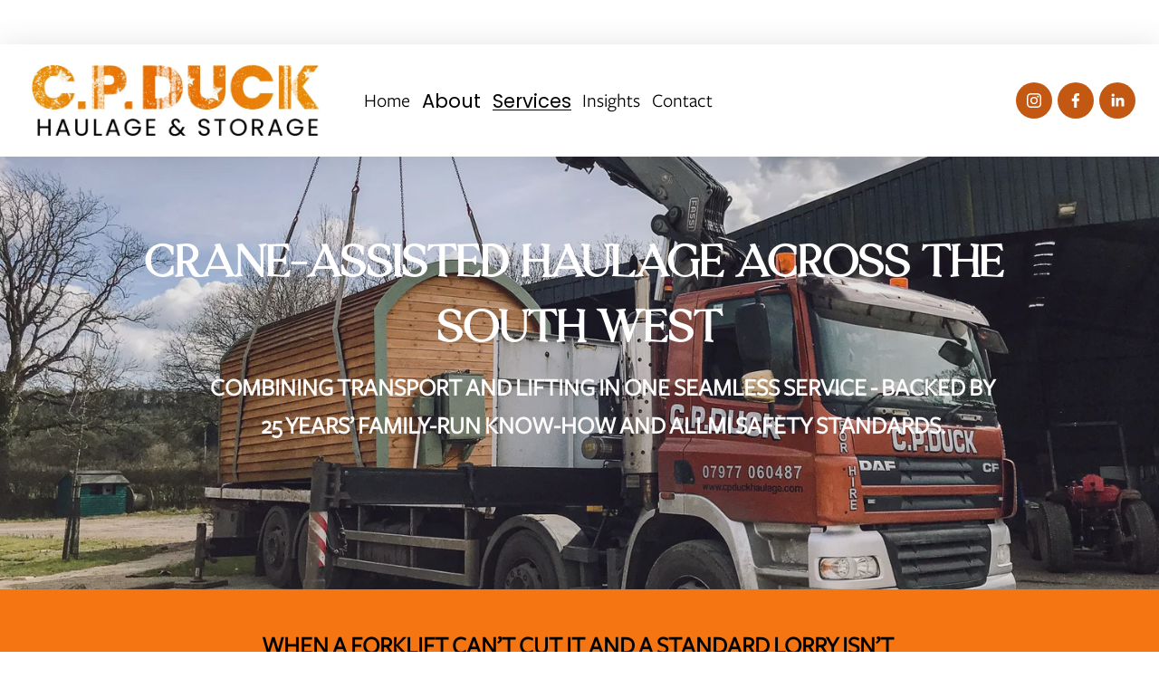

--- FILE ---
content_type: text/html;charset=utf-8
request_url: https://cpduckhaulage.co.uk/crane-assisted-haulage
body_size: 53623
content:
<!doctype html>
<html xmlns:og="http://opengraphprotocol.org/schema/" xmlns:fb="http://www.facebook.com/2008/fbml" lang="en-GB"  >
  <head>
    <meta http-equiv="X-UA-Compatible" content="IE=edge,chrome=1">
    <meta name="viewport" content="width=device-width, initial-scale=1">
    <!-- This is Squarespace. --><!-- goldfish-lychee-995y -->
<base href="">
<meta charset="utf-8" />
<title>Somerset Crane Assisted Haulage &mdash; C.P.Duck Crane Assisted Haulage and Storage</title>
<meta http-equiv="Accept-CH" content="Sec-CH-UA-Platform-Version, Sec-CH-UA-Model" /><link rel="icon" type="image/x-icon" href="https://images.squarespace-cdn.com/content/v1/6448e631509e733f1bd5b41e/9247ec6a-f3c7-4025-8807-1cca38350c45/favicon.ico?format=100w"/>
<link rel="canonical" href="https://cpduckhaulage.co.uk/crane-assisted-haulage"/>
<meta property="og:site_name" content="C.P.Duck Crane Assisted Haulage and Storage"/>
<meta property="og:title" content="Somerset Crane Assisted Haulage &mdash; C.P.Duck Crane Assisted Haulage and Storage"/>
<meta property="og:url" content="https://cpduckhaulage.co.uk/crane-assisted-haulage"/>
<meta property="og:type" content="website"/>
<meta property="og:description" content="Your Somerset Assisted Crane Haulage Experts – Reliable, Precision Lifting Solutions for Your Projects and bespoke haulage requirements."/>
<meta itemprop="name" content="Somerset Crane Assisted Haulage — C.P.Duck Crane Assisted Haulage and Storage"/>
<meta itemprop="url" content="https://cpduckhaulage.co.uk/crane-assisted-haulage"/>
<meta itemprop="description" content="Your Somerset Assisted Crane Haulage Experts – Reliable, Precision Lifting Solutions for Your Projects and bespoke haulage requirements."/>
<meta name="twitter:title" content="Somerset Crane Assisted Haulage — C.P.Duck Crane Assisted Haulage and Storage"/>
<meta name="twitter:url" content="https://cpduckhaulage.co.uk/crane-assisted-haulage"/>
<meta name="twitter:card" content="summary"/>
<meta name="twitter:description" content="Your Somerset Assisted Crane Haulage Experts – Reliable, Precision Lifting Solutions for Your Projects and bespoke haulage requirements."/>
<meta name="description" content="Your Somerset Assisted Crane Haulage Experts – Reliable, Precision Lifting 
Solutions for Your Projects and bespoke haulage requirements." />
<link rel="preconnect" href="https://images.squarespace-cdn.com">
<link rel="preconnect" href="https://fonts.gstatic.com" crossorigin>
<link rel="stylesheet" href="https://fonts.googleapis.com/css2?family=Poppins:ital,wght@0,400;0,500;0,700;1,400;1,700"><script type="text/javascript" crossorigin="anonymous" defer="true" nomodule="nomodule" src="//assets.squarespace.com/@sqs/polyfiller/1.6/legacy.js"></script>
<script type="text/javascript" crossorigin="anonymous" defer="true" src="//assets.squarespace.com/@sqs/polyfiller/1.6/modern.js"></script>
<script type="text/javascript">SQUARESPACE_ROLLUPS = {};</script>
<script>(function(rollups, name) { if (!rollups[name]) { rollups[name] = {}; } rollups[name].js = ["//assets.squarespace.com/universal/scripts-compressed/extract-css-runtime-5fca2d4e60b13a43-min.en-US.js"]; })(SQUARESPACE_ROLLUPS, 'squarespace-extract_css_runtime');</script>
<script crossorigin="anonymous" src="//assets.squarespace.com/universal/scripts-compressed/extract-css-runtime-5fca2d4e60b13a43-min.en-US.js" defer ></script><script>(function(rollups, name) { if (!rollups[name]) { rollups[name] = {}; } rollups[name].js = ["//assets.squarespace.com/universal/scripts-compressed/extract-css-moment-js-vendor-6f2a1f6ec9a41489-min.en-US.js"]; })(SQUARESPACE_ROLLUPS, 'squarespace-extract_css_moment_js_vendor');</script>
<script crossorigin="anonymous" src="//assets.squarespace.com/universal/scripts-compressed/extract-css-moment-js-vendor-6f2a1f6ec9a41489-min.en-US.js" defer ></script><script>(function(rollups, name) { if (!rollups[name]) { rollups[name] = {}; } rollups[name].js = ["//assets.squarespace.com/universal/scripts-compressed/cldr-resource-pack-22ed584d99d9b83d-min.en-US.js"]; })(SQUARESPACE_ROLLUPS, 'squarespace-cldr_resource_pack');</script>
<script crossorigin="anonymous" src="//assets.squarespace.com/universal/scripts-compressed/cldr-resource-pack-22ed584d99d9b83d-min.en-US.js" defer ></script><script>(function(rollups, name) { if (!rollups[name]) { rollups[name] = {}; } rollups[name].js = ["//assets.squarespace.com/universal/scripts-compressed/common-vendors-stable-fbd854d40b0804b7-min.en-US.js"]; })(SQUARESPACE_ROLLUPS, 'squarespace-common_vendors_stable');</script>
<script crossorigin="anonymous" src="//assets.squarespace.com/universal/scripts-compressed/common-vendors-stable-fbd854d40b0804b7-min.en-US.js" defer ></script><script>(function(rollups, name) { if (!rollups[name]) { rollups[name] = {}; } rollups[name].js = ["//assets.squarespace.com/universal/scripts-compressed/common-vendors-7052b75402b03b15-min.en-US.js"]; })(SQUARESPACE_ROLLUPS, 'squarespace-common_vendors');</script>
<script crossorigin="anonymous" src="//assets.squarespace.com/universal/scripts-compressed/common-vendors-7052b75402b03b15-min.en-US.js" defer ></script><script>(function(rollups, name) { if (!rollups[name]) { rollups[name] = {}; } rollups[name].js = ["//assets.squarespace.com/universal/scripts-compressed/common-8b5f7246b6a35d70-min.en-US.js"]; })(SQUARESPACE_ROLLUPS, 'squarespace-common');</script>
<script crossorigin="anonymous" src="//assets.squarespace.com/universal/scripts-compressed/common-8b5f7246b6a35d70-min.en-US.js" defer ></script><script>(function(rollups, name) { if (!rollups[name]) { rollups[name] = {}; } rollups[name].js = ["//assets.squarespace.com/universal/scripts-compressed/performance-ad9e27deecfccdcd-min.en-US.js"]; })(SQUARESPACE_ROLLUPS, 'squarespace-performance');</script>
<script crossorigin="anonymous" src="//assets.squarespace.com/universal/scripts-compressed/performance-ad9e27deecfccdcd-min.en-US.js" defer ></script><script data-name="static-context">Static = window.Static || {}; Static.SQUARESPACE_CONTEXT = {"betaFeatureFlags":["marketing_automations","campaigns_import_discounts","form_block_first_last_name_required","supports_versioned_template_assets","campaigns_merch_state","campaigns_new_image_layout_picker","scripts_defer","i18n_beta_website_locales","enable_form_submission_trigger","member_areas_feature","modernized-pdp-m2-enabled","campaigns_thumbnail_layout","new_stacked_index","marketing_landing_page","campaigns_discount_section_in_automations","override_block_styles","commerce-product-forms-rendering","nested_categories","section-sdk-plp-list-view-atc-button-enabled","campaigns_discount_section_in_blasts","contacts_and_campaigns_redesign"],"facebookAppId":"314192535267336","facebookApiVersion":"v6.0","rollups":{"squarespace-announcement-bar":{"js":"//assets.squarespace.com/universal/scripts-compressed/announcement-bar-cbedc76c6324797f-min.en-US.js"},"squarespace-audio-player":{"css":"//assets.squarespace.com/universal/styles-compressed/audio-player-b05f5197a871c566-min.en-US.css","js":"//assets.squarespace.com/universal/scripts-compressed/audio-player-da2700baaad04b07-min.en-US.js"},"squarespace-blog-collection-list":{"css":"//assets.squarespace.com/universal/styles-compressed/blog-collection-list-b4046463b72f34e2-min.en-US.css","js":"//assets.squarespace.com/universal/scripts-compressed/blog-collection-list-f78db80fc1cd6fce-min.en-US.js"},"squarespace-calendar-block-renderer":{"css":"//assets.squarespace.com/universal/styles-compressed/calendar-block-renderer-b72d08ba4421f5a0-min.en-US.css","js":"//assets.squarespace.com/universal/scripts-compressed/calendar-block-renderer-867a1d519964ab77-min.en-US.js"},"squarespace-chartjs-helpers":{"css":"//assets.squarespace.com/universal/styles-compressed/chartjs-helpers-96b256171ee039c1-min.en-US.css","js":"//assets.squarespace.com/universal/scripts-compressed/chartjs-helpers-4fd57f343946d08e-min.en-US.js"},"squarespace-comments":{"css":"//assets.squarespace.com/universal/styles-compressed/comments-af139775e7e76546-min.en-US.css","js":"//assets.squarespace.com/universal/scripts-compressed/comments-d470629db56adf58-min.en-US.js"},"squarespace-custom-css-popup":{"css":"//assets.squarespace.com/universal/styles-compressed/custom-css-popup-722530b41b383ca0-min.en-US.css","js":"//assets.squarespace.com/universal/scripts-compressed/custom-css-popup-cd93655dfbf0ef6a-min.en-US.js"},"squarespace-dialog":{"css":"//assets.squarespace.com/universal/styles-compressed/dialog-f9093f2d526b94df-min.en-US.css","js":"//assets.squarespace.com/universal/scripts-compressed/dialog-f337264b7e156c12-min.en-US.js"},"squarespace-events-collection":{"css":"//assets.squarespace.com/universal/styles-compressed/events-collection-b72d08ba4421f5a0-min.en-US.css","js":"//assets.squarespace.com/universal/scripts-compressed/events-collection-14cfd7ddff021d8b-min.en-US.js"},"squarespace-form-rendering-utils":{"js":"//assets.squarespace.com/universal/scripts-compressed/form-rendering-utils-ac9b86fc3e92daec-min.en-US.js"},"squarespace-forms":{"css":"//assets.squarespace.com/universal/styles-compressed/forms-0afd3c6ac30bbab1-min.en-US.css","js":"//assets.squarespace.com/universal/scripts-compressed/forms-9b71770e3caa3dc7-min.en-US.js"},"squarespace-gallery-collection-list":{"css":"//assets.squarespace.com/universal/styles-compressed/gallery-collection-list-b4046463b72f34e2-min.en-US.css","js":"//assets.squarespace.com/universal/scripts-compressed/gallery-collection-list-07747667a3187b76-min.en-US.js"},"squarespace-image-zoom":{"css":"//assets.squarespace.com/universal/styles-compressed/image-zoom-b4046463b72f34e2-min.en-US.css","js":"//assets.squarespace.com/universal/scripts-compressed/image-zoom-60c18dc5f8f599ea-min.en-US.js"},"squarespace-pinterest":{"css":"//assets.squarespace.com/universal/styles-compressed/pinterest-b4046463b72f34e2-min.en-US.css","js":"//assets.squarespace.com/universal/scripts-compressed/pinterest-7d6f6ab4e8d3bd3f-min.en-US.js"},"squarespace-popup-overlay":{"css":"//assets.squarespace.com/universal/styles-compressed/popup-overlay-b742b752f5880972-min.en-US.css","js":"//assets.squarespace.com/universal/scripts-compressed/popup-overlay-2b60d0db5b93df47-min.en-US.js"},"squarespace-product-quick-view":{"css":"//assets.squarespace.com/universal/styles-compressed/product-quick-view-9548705e5cf7ee87-min.en-US.css","js":"//assets.squarespace.com/universal/scripts-compressed/product-quick-view-ea646fdf0462387d-min.en-US.js"},"squarespace-products-collection-item-v2":{"css":"//assets.squarespace.com/universal/styles-compressed/products-collection-item-v2-b4046463b72f34e2-min.en-US.css","js":"//assets.squarespace.com/universal/scripts-compressed/products-collection-item-v2-e3a3f101748fca6e-min.en-US.js"},"squarespace-products-collection-list-v2":{"css":"//assets.squarespace.com/universal/styles-compressed/products-collection-list-v2-b4046463b72f34e2-min.en-US.css","js":"//assets.squarespace.com/universal/scripts-compressed/products-collection-list-v2-eedc544f4cc56af4-min.en-US.js"},"squarespace-search-page":{"css":"//assets.squarespace.com/universal/styles-compressed/search-page-90a67fc09b9b32c6-min.en-US.css","js":"//assets.squarespace.com/universal/scripts-compressed/search-page-e64261438cc72da8-min.en-US.js"},"squarespace-search-preview":{"js":"//assets.squarespace.com/universal/scripts-compressed/search-preview-cd4d6b833e1e7e59-min.en-US.js"},"squarespace-simple-liking":{"css":"//assets.squarespace.com/universal/styles-compressed/simple-liking-701bf8bbc05ec6aa-min.en-US.css","js":"//assets.squarespace.com/universal/scripts-compressed/simple-liking-c63bf8989a1c119a-min.en-US.js"},"squarespace-social-buttons":{"css":"//assets.squarespace.com/universal/styles-compressed/social-buttons-95032e5fa98e47a5-min.en-US.css","js":"//assets.squarespace.com/universal/scripts-compressed/social-buttons-0839ae7d1715ddd3-min.en-US.js"},"squarespace-tourdates":{"css":"//assets.squarespace.com/universal/styles-compressed/tourdates-b4046463b72f34e2-min.en-US.css","js":"//assets.squarespace.com/universal/scripts-compressed/tourdates-3d0769ff3268f527-min.en-US.js"},"squarespace-website-overlays-manager":{"css":"//assets.squarespace.com/universal/styles-compressed/website-overlays-manager-07ea5a4e004e6710-min.en-US.css","js":"//assets.squarespace.com/universal/scripts-compressed/website-overlays-manager-532fc21fb15f0ba1-min.en-US.js"}},"pageType":2,"website":{"id":"6448e631509e733f1bd5b41e","identifier":"goldfish-lychee-995y","websiteType":1,"contentModifiedOn":1749926313132,"cloneable":false,"hasBeenCloneable":false,"siteStatus":{},"language":"en-GB","translationLocale":"en-US","formattingLocale":"en-GB","timeZone":"Europe/London","machineTimeZoneOffset":0,"timeZoneOffset":0,"timeZoneAbbr":"GMT","siteTitle":"C.P.Duck Crane Assisted Haulage and Storage","fullSiteTitle":"Somerset Crane Assisted Haulage \u2014 C.P.Duck Crane Assisted Haulage and Storage","logoImageId":"64a3e706e281e906a3f331f6","mobileLogoImageId":"64a434fa0c434d0aacea1311","shareButtonOptions":{"8":true,"7":true,"3":true,"6":true,"1":true,"4":true,"2":true},"logoImageUrl":"//images.squarespace-cdn.com/content/v1/6448e631509e733f1bd5b41e/fe334b6c-bb2e-4f05-aa53-1c28e28647a9/DUCKSTONE+LOGO-15.jpg","mobileLogoImageUrl":"//images.squarespace-cdn.com/content/v1/6448e631509e733f1bd5b41e/30fbd53f-5f4b-4db8-9608-47577d780c44/12620384_10153412555603963_2047492911_o.jpg","authenticUrl":"https://cpduckhaulage.co.uk","internalUrl":"https://goldfish-lychee-995y.squarespace.com","baseUrl":"https://cpduckhaulage.co.uk","primaryDomain":"cpduckhaulage.co.uk","sslSetting":3,"isHstsEnabled":true,"socialAccounts":[{"serviceId":64,"screenname":"Instagram","addedOn":1682499121950,"profileUrl":"https://www.instagram.com/duck_haulage/","iconEnabled":true,"serviceName":"instagram-unauth"},{"serviceId":60,"screenname":"Facebook","addedOn":1682500110747,"profileUrl":"https://www.facebook.com/CPDuckHaulage","iconEnabled":true,"serviceName":"facebook-unauth"},{"serviceId":65,"screenname":"LinkedIn","addedOn":1749905807850,"profileUrl":"https://www.linkedin.com/company/15250066/admin/dashboard/","iconEnabled":true,"serviceName":"linkedin-unauth"}],"typekitId":"","statsMigrated":false,"imageMetadataProcessingEnabled":false,"screenshotId":"a436564bd253aeec2f8721087df879380f9194a97d35c6c233d0d8c6cecbaa24","captchaSettings":{"enabledForDonations":false},"showOwnerLogin":false},"websiteSettings":{"id":"6448e631509e733f1bd5b421","websiteId":"6448e631509e733f1bd5b41e","subjects":[],"country":"GB","state":"ENG","simpleLikingEnabled":true,"mobileInfoBarSettings":{"style":1,"isContactEmailEnabled":false,"isContactPhoneNumberEnabled":false,"isLocationEnabled":false,"isBusinessHoursEnabled":false},"announcementBarSettings":{"style":2,"text":"<p class=\"p1\" data-rte-preserve-empty=\"true\" style=\"white-space:pre-wrap;\"></p><p class=\"p1\" data-rte-preserve-empty=\"true\" style=\"white-space:pre-wrap;\"><strong>Trusted Crane-Assisted Haulage Across the South West \u2014 Family-Run Since 1999</strong></p><p class=\"p1\" data-rte-preserve-empty=\"true\" style=\"white-space:pre-wrap;\"></p>"},"popupOverlaySettings":{"style":1,"enabledPages":[]},"commentLikesAllowed":true,"commentAnonAllowed":true,"commentThreaded":true,"commentApprovalRequired":false,"commentAvatarsOn":true,"commentSortType":2,"commentFlagThreshold":0,"commentFlagsAllowed":true,"commentEnableByDefault":true,"commentDisableAfterDaysDefault":0,"disqusShortname":"","commentsEnabled":false,"businessHours":{},"storeSettings":{"returnPolicy":null,"termsOfService":null,"privacyPolicy":null,"expressCheckout":false,"continueShoppingLinkUrl":"/","useLightCart":false,"showNoteField":false,"shippingCountryDefaultValue":"US","billToShippingDefaultValue":false,"showShippingPhoneNumber":true,"isShippingPhoneRequired":false,"showBillingPhoneNumber":true,"isBillingPhoneRequired":false,"currenciesSupported":["USD","CAD","GBP","AUD","EUR","CHF","NOK","SEK","DKK","NZD","SGD","MXN","HKD","CZK","ILS","MYR","RUB","PHP","PLN","THB","BRL","ARS","COP","IDR","INR","JPY","ZAR"],"defaultCurrency":"USD","selectedCurrency":"GBP","measurementStandard":1,"showCustomCheckoutForm":false,"checkoutPageMarketingOptInEnabled":true,"enableMailingListOptInByDefault":false,"sameAsRetailLocation":false,"merchandisingSettings":{"scarcityEnabledOnProductItems":false,"scarcityEnabledOnProductBlocks":false,"scarcityMessageType":"DEFAULT_SCARCITY_MESSAGE","scarcityThreshold":10,"multipleQuantityAllowedForServices":true,"restockNotificationsEnabled":false,"restockNotificationsSuccessText":"","restockNotificationsMailingListSignUpEnabled":false,"relatedProductsEnabled":false,"relatedProductsOrdering":"random","soldOutVariantsDropdownDisabled":false,"productComposerOptedIn":false,"productComposerABTestOptedOut":false,"productReviewsEnabled":false},"minimumOrderSubtotalEnabled":false,"minimumOrderSubtotal":{"currency":"GBP","value":"0.00"},"addToCartConfirmationType":2,"isLive":false,"multipleQuantityAllowedForServices":true},"useEscapeKeyToLogin":false,"ssBadgeType":1,"ssBadgePosition":4,"ssBadgeVisibility":1,"ssBadgeDevices":1,"pinterestOverlayOptions":{"mode":"disabled"},"userAccountsSettings":{"loginAllowed":false,"signupAllowed":false}},"cookieSettings":{"isCookieBannerEnabled":true,"isRestrictiveCookiePolicyEnabled":true,"cookieBannerText":"<p>Select \u201CAccept all\u201D to agree to our use of cookies and similar technologies to enhance your browsing experience, security, analytics and customization. Select \u201DManage cookies\u201D to make more choices or opt out.</p>","cookieBannerPosition":"BOTTOM","cookieBannerCtaText":"Accept all","cookieBannerAcceptType":"OPT_IN","cookieBannerOptOutCtaText":"Decline all","cookieBannerHasOptOut":true,"cookieBannerHasManageCookies":true,"cookieBannerManageCookiesLabel":"Manage cookies","cookieBannerSavedPreferencesText":"Cookie Preferences","cookieBannerSavedPreferencesLayout":"SUB_FOOTER"},"websiteCloneable":false,"collection":{"title":"Crane Assisted Haulage","id":"64a033e8a23bf7268f05f74a","fullUrl":"/crane-assisted-haulage","type":10,"permissionType":1},"subscribed":false,"appDomain":"squarespace.com","templateTweakable":true,"tweakJSON":{"form-use-theme-colors":"false","header-logo-height":"94px","header-mobile-logo-max-height":"45px","header-vert-padding":"1.2vw","header-width":"Inset","maxPageWidth":"1400px","mobile-header-vert-padding":"6vw","pagePadding":"2vw","tweak-blog-alternating-side-by-side-image-aspect-ratio":"1:1 Square","tweak-blog-alternating-side-by-side-image-spacing":"6%","tweak-blog-alternating-side-by-side-meta-spacing":"20px","tweak-blog-alternating-side-by-side-primary-meta":"Categories","tweak-blog-alternating-side-by-side-read-more-spacing":"20px","tweak-blog-alternating-side-by-side-secondary-meta":"Date","tweak-blog-basic-grid-columns":"3","tweak-blog-basic-grid-image-aspect-ratio":"1:1 Square","tweak-blog-basic-grid-image-spacing":"30px","tweak-blog-basic-grid-meta-spacing":"10px","tweak-blog-basic-grid-primary-meta":"Date","tweak-blog-basic-grid-read-more-spacing":"15px","tweak-blog-basic-grid-secondary-meta":"Categories","tweak-blog-item-custom-width":"75","tweak-blog-item-show-author-profile":"false","tweak-blog-item-width":"Narrow","tweak-blog-masonry-columns":"2","tweak-blog-masonry-horizontal-spacing":"64px","tweak-blog-masonry-image-spacing":"20px","tweak-blog-masonry-meta-spacing":"10px","tweak-blog-masonry-primary-meta":"Categories","tweak-blog-masonry-read-more-spacing":"22px","tweak-blog-masonry-secondary-meta":"Date","tweak-blog-masonry-vertical-spacing":"231px","tweak-blog-side-by-side-image-aspect-ratio":"1:1 Square","tweak-blog-side-by-side-image-spacing":"6%","tweak-blog-side-by-side-meta-spacing":"20px","tweak-blog-side-by-side-primary-meta":"Categories","tweak-blog-side-by-side-read-more-spacing":"20px","tweak-blog-side-by-side-secondary-meta":"Date","tweak-blog-single-column-image-spacing":"50px","tweak-blog-single-column-meta-spacing":"30px","tweak-blog-single-column-primary-meta":"Categories","tweak-blog-single-column-read-more-spacing":"30px","tweak-blog-single-column-secondary-meta":"Date","tweak-events-stacked-show-thumbnails":"true","tweak-events-stacked-thumbnail-size":"3:2 Standard","tweak-fixed-header":"false","tweak-fixed-header-style":"Basic","tweak-global-animations-animation-curve":"ease","tweak-global-animations-animation-delay":"0.6s","tweak-global-animations-animation-duration":"1.50s","tweak-global-animations-animation-style":"fade","tweak-global-animations-animation-type":"none","tweak-global-animations-complexity-level":"detailed","tweak-global-animations-enabled":"false","tweak-portfolio-grid-basic-custom-height":"50","tweak-portfolio-grid-overlay-custom-height":"50","tweak-portfolio-hover-follow-acceleration":"10%","tweak-portfolio-hover-follow-animation-duration":"Fast","tweak-portfolio-hover-follow-animation-type":"Fade","tweak-portfolio-hover-follow-delimiter":"Bullet","tweak-portfolio-hover-follow-front":"false","tweak-portfolio-hover-follow-layout":"Inline","tweak-portfolio-hover-follow-size":"50","tweak-portfolio-hover-follow-text-spacing-x":"1.5","tweak-portfolio-hover-follow-text-spacing-y":"1.5","tweak-portfolio-hover-static-animation-duration":"Fast","tweak-portfolio-hover-static-animation-type":"Fade","tweak-portfolio-hover-static-delimiter":"Hyphen","tweak-portfolio-hover-static-front":"true","tweak-portfolio-hover-static-layout":"Inline","tweak-portfolio-hover-static-size":"50","tweak-portfolio-hover-static-text-spacing-x":"1.5","tweak-portfolio-hover-static-text-spacing-y":"1.5","tweak-portfolio-index-background-animation-duration":"Medium","tweak-portfolio-index-background-animation-type":"Fade","tweak-portfolio-index-background-custom-height":"50","tweak-portfolio-index-background-delimiter":"None","tweak-portfolio-index-background-height":"Large","tweak-portfolio-index-background-horizontal-alignment":"Center","tweak-portfolio-index-background-link-format":"Stacked","tweak-portfolio-index-background-persist":"false","tweak-portfolio-index-background-vertical-alignment":"Middle","tweak-portfolio-index-background-width":"Full","tweak-product-basic-item-click-action":"None","tweak-product-basic-item-gallery-aspect-ratio":"1:1 Square","tweak-product-basic-item-gallery-design":"Slideshow","tweak-product-basic-item-gallery-width":"53%","tweak-product-basic-item-hover-action":"Zoom","tweak-product-basic-item-image-spacing":"10vw","tweak-product-basic-item-image-zoom-factor":"1.5","tweak-product-basic-item-product-variant-display":"Dropdown","tweak-product-basic-item-thumbnail-placement":"Side","tweak-product-basic-item-variant-picker-layout":"Dropdowns","tweak-products-add-to-cart-button":"false","tweak-products-columns":"2","tweak-products-gutter-column":"2vw","tweak-products-gutter-row":"4vw","tweak-products-header-text-alignment":"Middle","tweak-products-image-aspect-ratio":"1:1 Square","tweak-products-image-text-spacing":"2vw","tweak-products-mobile-columns":"1","tweak-products-text-alignment":"Middle","tweak-products-width":"Inset","tweak-transparent-header":"false"},"templateId":"5c5a519771c10ba3470d8101","templateVersion":"7.1","pageFeatures":[1,2,4],"gmRenderKey":"QUl6YVN5Q0JUUk9xNkx1dkZfSUUxcjQ2LVQ0QWVUU1YtMGQ3bXk4","templateScriptsRootUrl":"https://static1.squarespace.com/static/vta/5c5a519771c10ba3470d8101/scripts/","impersonatedSession":false,"tzData":{"zones":[[0,"EU","GMT/BST",null]],"rules":{"EU":[[1981,"max",null,"Mar","lastSun","1:00u","1:00","S"],[1996,"max",null,"Oct","lastSun","1:00u","0",null]]}},"showAnnouncementBar":true,"recaptchaEnterpriseContext":{"recaptchaEnterpriseSiteKey":"6LdDFQwjAAAAAPigEvvPgEVbb7QBm-TkVJdDTlAv"},"i18nContext":{"timeZoneData":{"id":"Europe/London","name":"Greenwich Mean Time"}},"env":"PRODUCTION","visitorFormContext":{"formFieldFormats":{"initialPhoneFormat":{"id":0,"type":"PHONE_NUMBER","country":"GB","labelLocale":"en-US","fields":[{"type":"FIELD","label":"1","identifier":"1","length":4,"required":false,"metadata":{}},{"type":"SEPARATOR","label":" ","identifier":"Space","length":0,"required":false,"metadata":{}},{"type":"FIELD","label":"2","identifier":"2","length":16,"required":false,"metadata":{}}]},"initialNameOrder":"GIVEN_FIRST","initialAddressFormat":{"id":0,"type":"ADDRESS","country":"GB","labelLocale":"en","fields":[{"type":"FIELD","label":"Address Line 1","identifier":"Line1","length":0,"required":true,"metadata":{"autocomplete":"address-line1"}},{"type":"SEPARATOR","label":"\n","identifier":"Newline","length":0,"required":false,"metadata":{}},{"type":"FIELD","label":"Address Line 2","identifier":"Line2","length":0,"required":false,"metadata":{"autocomplete":"address-line2"}},{"type":"SEPARATOR","label":"\n","identifier":"Newline","length":0,"required":false,"metadata":{}},{"type":"FIELD","label":"City / Town","identifier":"City","length":0,"required":true,"metadata":{"autocomplete":"address-level1"}},{"type":"SEPARATOR","label":"\n","identifier":"Newline","length":0,"required":false,"metadata":{}},{"type":"FIELD","label":"Postcode","identifier":"Zip","length":0,"required":true,"metadata":{"autocomplete":"postal-code"}}]},"countries":[{"name":"Afghanistan","code":"AF","phoneCode":"+93"},{"name":"\u00C5land Islands","code":"AX","phoneCode":"+358"},{"name":"Albania","code":"AL","phoneCode":"+355"},{"name":"Algeria","code":"DZ","phoneCode":"+213"},{"name":"American Samoa","code":"AS","phoneCode":"+1"},{"name":"Andorra","code":"AD","phoneCode":"+376"},{"name":"Angola","code":"AO","phoneCode":"+244"},{"name":"Anguilla","code":"AI","phoneCode":"+1"},{"name":"Antigua & Barbuda","code":"AG","phoneCode":"+1"},{"name":"Argentina","code":"AR","phoneCode":"+54"},{"name":"Armenia","code":"AM","phoneCode":"+374"},{"name":"Aruba","code":"AW","phoneCode":"+297"},{"name":"Ascension Island","code":"AC","phoneCode":"+247"},{"name":"Australia","code":"AU","phoneCode":"+61"},{"name":"Austria","code":"AT","phoneCode":"+43"},{"name":"Azerbaijan","code":"AZ","phoneCode":"+994"},{"name":"Bahamas","code":"BS","phoneCode":"+1"},{"name":"Bahrain","code":"BH","phoneCode":"+973"},{"name":"Bangladesh","code":"BD","phoneCode":"+880"},{"name":"Barbados","code":"BB","phoneCode":"+1"},{"name":"Belarus","code":"BY","phoneCode":"+375"},{"name":"Belgium","code":"BE","phoneCode":"+32"},{"name":"Belize","code":"BZ","phoneCode":"+501"},{"name":"Benin","code":"BJ","phoneCode":"+229"},{"name":"Bermuda","code":"BM","phoneCode":"+1"},{"name":"Bhutan","code":"BT","phoneCode":"+975"},{"name":"Bolivia","code":"BO","phoneCode":"+591"},{"name":"Bosnia & Herzegovina","code":"BA","phoneCode":"+387"},{"name":"Botswana","code":"BW","phoneCode":"+267"},{"name":"Brazil","code":"BR","phoneCode":"+55"},{"name":"British Indian Ocean Territory","code":"IO","phoneCode":"+246"},{"name":"British Virgin Islands","code":"VG","phoneCode":"+1"},{"name":"Brunei","code":"BN","phoneCode":"+673"},{"name":"Bulgaria","code":"BG","phoneCode":"+359"},{"name":"Burkina Faso","code":"BF","phoneCode":"+226"},{"name":"Burundi","code":"BI","phoneCode":"+257"},{"name":"Cambodia","code":"KH","phoneCode":"+855"},{"name":"Cameroon","code":"CM","phoneCode":"+237"},{"name":"Canada","code":"CA","phoneCode":"+1"},{"name":"Cape Verde","code":"CV","phoneCode":"+238"},{"name":"Caribbean Netherlands","code":"BQ","phoneCode":"+599"},{"name":"Cayman Islands","code":"KY","phoneCode":"+1"},{"name":"Central African Republic","code":"CF","phoneCode":"+236"},{"name":"Chad","code":"TD","phoneCode":"+235"},{"name":"Chile","code":"CL","phoneCode":"+56"},{"name":"China","code":"CN","phoneCode":"+86"},{"name":"Christmas Island","code":"CX","phoneCode":"+61"},{"name":"Cocos (Keeling) Islands","code":"CC","phoneCode":"+61"},{"name":"Colombia","code":"CO","phoneCode":"+57"},{"name":"Comoros","code":"KM","phoneCode":"+269"},{"name":"Congo - Brazzaville","code":"CG","phoneCode":"+242"},{"name":"Congo - Kinshasa","code":"CD","phoneCode":"+243"},{"name":"Cook Islands","code":"CK","phoneCode":"+682"},{"name":"Costa Rica","code":"CR","phoneCode":"+506"},{"name":"C\u00F4te d\u2019Ivoire","code":"CI","phoneCode":"+225"},{"name":"Croatia","code":"HR","phoneCode":"+385"},{"name":"Cuba","code":"CU","phoneCode":"+53"},{"name":"Cura\u00E7ao","code":"CW","phoneCode":"+599"},{"name":"Cyprus","code":"CY","phoneCode":"+357"},{"name":"Czechia","code":"CZ","phoneCode":"+420"},{"name":"Denmark","code":"DK","phoneCode":"+45"},{"name":"Djibouti","code":"DJ","phoneCode":"+253"},{"name":"Dominica","code":"DM","phoneCode":"+1"},{"name":"Dominican Republic","code":"DO","phoneCode":"+1"},{"name":"Ecuador","code":"EC","phoneCode":"+593"},{"name":"Egypt","code":"EG","phoneCode":"+20"},{"name":"El Salvador","code":"SV","phoneCode":"+503"},{"name":"Equatorial Guinea","code":"GQ","phoneCode":"+240"},{"name":"Eritrea","code":"ER","phoneCode":"+291"},{"name":"Estonia","code":"EE","phoneCode":"+372"},{"name":"Eswatini","code":"SZ","phoneCode":"+268"},{"name":"Ethiopia","code":"ET","phoneCode":"+251"},{"name":"Falkland Islands","code":"FK","phoneCode":"+500"},{"name":"Faroe Islands","code":"FO","phoneCode":"+298"},{"name":"Fiji","code":"FJ","phoneCode":"+679"},{"name":"Finland","code":"FI","phoneCode":"+358"},{"name":"France","code":"FR","phoneCode":"+33"},{"name":"French Guiana","code":"GF","phoneCode":"+594"},{"name":"French Polynesia","code":"PF","phoneCode":"+689"},{"name":"Gabon","code":"GA","phoneCode":"+241"},{"name":"Gambia","code":"GM","phoneCode":"+220"},{"name":"Georgia","code":"GE","phoneCode":"+995"},{"name":"Germany","code":"DE","phoneCode":"+49"},{"name":"Ghana","code":"GH","phoneCode":"+233"},{"name":"Gibraltar","code":"GI","phoneCode":"+350"},{"name":"Greece","code":"GR","phoneCode":"+30"},{"name":"Greenland","code":"GL","phoneCode":"+299"},{"name":"Grenada","code":"GD","phoneCode":"+1"},{"name":"Guadeloupe","code":"GP","phoneCode":"+590"},{"name":"Guam","code":"GU","phoneCode":"+1"},{"name":"Guatemala","code":"GT","phoneCode":"+502"},{"name":"Guernsey","code":"GG","phoneCode":"+44"},{"name":"Guinea","code":"GN","phoneCode":"+224"},{"name":"Guinea-Bissau","code":"GW","phoneCode":"+245"},{"name":"Guyana","code":"GY","phoneCode":"+592"},{"name":"Haiti","code":"HT","phoneCode":"+509"},{"name":"Honduras","code":"HN","phoneCode":"+504"},{"name":"Hong Kong SAR China","code":"HK","phoneCode":"+852"},{"name":"Hungary","code":"HU","phoneCode":"+36"},{"name":"Iceland","code":"IS","phoneCode":"+354"},{"name":"India","code":"IN","phoneCode":"+91"},{"name":"Indonesia","code":"ID","phoneCode":"+62"},{"name":"Iran","code":"IR","phoneCode":"+98"},{"name":"Iraq","code":"IQ","phoneCode":"+964"},{"name":"Ireland","code":"IE","phoneCode":"+353"},{"name":"Isle of Man","code":"IM","phoneCode":"+44"},{"name":"Israel","code":"IL","phoneCode":"+972"},{"name":"Italy","code":"IT","phoneCode":"+39"},{"name":"Jamaica","code":"JM","phoneCode":"+1"},{"name":"Japan","code":"JP","phoneCode":"+81"},{"name":"Jersey","code":"JE","phoneCode":"+44"},{"name":"Jordan","code":"JO","phoneCode":"+962"},{"name":"Kazakhstan","code":"KZ","phoneCode":"+7"},{"name":"Kenya","code":"KE","phoneCode":"+254"},{"name":"Kiribati","code":"KI","phoneCode":"+686"},{"name":"Kosovo","code":"XK","phoneCode":"+383"},{"name":"Kuwait","code":"KW","phoneCode":"+965"},{"name":"Kyrgyzstan","code":"KG","phoneCode":"+996"},{"name":"Laos","code":"LA","phoneCode":"+856"},{"name":"Latvia","code":"LV","phoneCode":"+371"},{"name":"Lebanon","code":"LB","phoneCode":"+961"},{"name":"Lesotho","code":"LS","phoneCode":"+266"},{"name":"Liberia","code":"LR","phoneCode":"+231"},{"name":"Libya","code":"LY","phoneCode":"+218"},{"name":"Liechtenstein","code":"LI","phoneCode":"+423"},{"name":"Lithuania","code":"LT","phoneCode":"+370"},{"name":"Luxembourg","code":"LU","phoneCode":"+352"},{"name":"Macao SAR China","code":"MO","phoneCode":"+853"},{"name":"Madagascar","code":"MG","phoneCode":"+261"},{"name":"Malawi","code":"MW","phoneCode":"+265"},{"name":"Malaysia","code":"MY","phoneCode":"+60"},{"name":"Maldives","code":"MV","phoneCode":"+960"},{"name":"Mali","code":"ML","phoneCode":"+223"},{"name":"Malta","code":"MT","phoneCode":"+356"},{"name":"Marshall Islands","code":"MH","phoneCode":"+692"},{"name":"Martinique","code":"MQ","phoneCode":"+596"},{"name":"Mauritania","code":"MR","phoneCode":"+222"},{"name":"Mauritius","code":"MU","phoneCode":"+230"},{"name":"Mayotte","code":"YT","phoneCode":"+262"},{"name":"Mexico","code":"MX","phoneCode":"+52"},{"name":"Micronesia","code":"FM","phoneCode":"+691"},{"name":"Moldova","code":"MD","phoneCode":"+373"},{"name":"Monaco","code":"MC","phoneCode":"+377"},{"name":"Mongolia","code":"MN","phoneCode":"+976"},{"name":"Montenegro","code":"ME","phoneCode":"+382"},{"name":"Montserrat","code":"MS","phoneCode":"+1"},{"name":"Morocco","code":"MA","phoneCode":"+212"},{"name":"Mozambique","code":"MZ","phoneCode":"+258"},{"name":"Myanmar (Burma)","code":"MM","phoneCode":"+95"},{"name":"Namibia","code":"NA","phoneCode":"+264"},{"name":"Nauru","code":"NR","phoneCode":"+674"},{"name":"Nepal","code":"NP","phoneCode":"+977"},{"name":"Netherlands","code":"NL","phoneCode":"+31"},{"name":"New Caledonia","code":"NC","phoneCode":"+687"},{"name":"New Zealand","code":"NZ","phoneCode":"+64"},{"name":"Nicaragua","code":"NI","phoneCode":"+505"},{"name":"Niger","code":"NE","phoneCode":"+227"},{"name":"Nigeria","code":"NG","phoneCode":"+234"},{"name":"Niue","code":"NU","phoneCode":"+683"},{"name":"Norfolk Island","code":"NF","phoneCode":"+672"},{"name":"Northern Mariana Islands","code":"MP","phoneCode":"+1"},{"name":"North Korea","code":"KP","phoneCode":"+850"},{"name":"North Macedonia","code":"MK","phoneCode":"+389"},{"name":"Norway","code":"NO","phoneCode":"+47"},{"name":"Oman","code":"OM","phoneCode":"+968"},{"name":"Pakistan","code":"PK","phoneCode":"+92"},{"name":"Palau","code":"PW","phoneCode":"+680"},{"name":"Palestinian Territories","code":"PS","phoneCode":"+970"},{"name":"Panama","code":"PA","phoneCode":"+507"},{"name":"Papua New Guinea","code":"PG","phoneCode":"+675"},{"name":"Paraguay","code":"PY","phoneCode":"+595"},{"name":"Peru","code":"PE","phoneCode":"+51"},{"name":"Philippines","code":"PH","phoneCode":"+63"},{"name":"Poland","code":"PL","phoneCode":"+48"},{"name":"Portugal","code":"PT","phoneCode":"+351"},{"name":"Puerto Rico","code":"PR","phoneCode":"+1"},{"name":"Qatar","code":"QA","phoneCode":"+974"},{"name":"R\u00E9union","code":"RE","phoneCode":"+262"},{"name":"Romania","code":"RO","phoneCode":"+40"},{"name":"Russia","code":"RU","phoneCode":"+7"},{"name":"Rwanda","code":"RW","phoneCode":"+250"},{"name":"Samoa","code":"WS","phoneCode":"+685"},{"name":"San Marino","code":"SM","phoneCode":"+378"},{"name":"S\u00E3o Tom\u00E9 & Pr\u00EDncipe","code":"ST","phoneCode":"+239"},{"name":"Saudi Arabia","code":"SA","phoneCode":"+966"},{"name":"Senegal","code":"SN","phoneCode":"+221"},{"name":"Serbia","code":"RS","phoneCode":"+381"},{"name":"Seychelles","code":"SC","phoneCode":"+248"},{"name":"Sierra Leone","code":"SL","phoneCode":"+232"},{"name":"Singapore","code":"SG","phoneCode":"+65"},{"name":"Sint Maarten","code":"SX","phoneCode":"+1"},{"name":"Slovakia","code":"SK","phoneCode":"+421"},{"name":"Slovenia","code":"SI","phoneCode":"+386"},{"name":"Solomon Islands","code":"SB","phoneCode":"+677"},{"name":"Somalia","code":"SO","phoneCode":"+252"},{"name":"South Africa","code":"ZA","phoneCode":"+27"},{"name":"South Korea","code":"KR","phoneCode":"+82"},{"name":"South Sudan","code":"SS","phoneCode":"+211"},{"name":"Spain","code":"ES","phoneCode":"+34"},{"name":"Sri Lanka","code":"LK","phoneCode":"+94"},{"name":"St. Barth\u00E9lemy","code":"BL","phoneCode":"+590"},{"name":"St. Helena","code":"SH","phoneCode":"+290"},{"name":"St. Kitts & Nevis","code":"KN","phoneCode":"+1"},{"name":"St. Lucia","code":"LC","phoneCode":"+1"},{"name":"St. Martin","code":"MF","phoneCode":"+590"},{"name":"St. Pierre & Miquelon","code":"PM","phoneCode":"+508"},{"name":"St. Vincent & Grenadines","code":"VC","phoneCode":"+1"},{"name":"Sudan","code":"SD","phoneCode":"+249"},{"name":"Suriname","code":"SR","phoneCode":"+597"},{"name":"Svalbard & Jan Mayen","code":"SJ","phoneCode":"+47"},{"name":"Sweden","code":"SE","phoneCode":"+46"},{"name":"Switzerland","code":"CH","phoneCode":"+41"},{"name":"Syria","code":"SY","phoneCode":"+963"},{"name":"Taiwan","code":"TW","phoneCode":"+886"},{"name":"Tajikistan","code":"TJ","phoneCode":"+992"},{"name":"Tanzania","code":"TZ","phoneCode":"+255"},{"name":"Thailand","code":"TH","phoneCode":"+66"},{"name":"Timor-Leste","code":"TL","phoneCode":"+670"},{"name":"Togo","code":"TG","phoneCode":"+228"},{"name":"Tokelau","code":"TK","phoneCode":"+690"},{"name":"Tonga","code":"TO","phoneCode":"+676"},{"name":"Trinidad & Tobago","code":"TT","phoneCode":"+1"},{"name":"Tristan da Cunha","code":"TA","phoneCode":"+290"},{"name":"Tunisia","code":"TN","phoneCode":"+216"},{"name":"T\u00FCrkiye","code":"TR","phoneCode":"+90"},{"name":"Turkmenistan","code":"TM","phoneCode":"+993"},{"name":"Turks & Caicos Islands","code":"TC","phoneCode":"+1"},{"name":"Tuvalu","code":"TV","phoneCode":"+688"},{"name":"U.S. Virgin Islands","code":"VI","phoneCode":"+1"},{"name":"Uganda","code":"UG","phoneCode":"+256"},{"name":"Ukraine","code":"UA","phoneCode":"+380"},{"name":"United Arab Emirates","code":"AE","phoneCode":"+971"},{"name":"United Kingdom","code":"GB","phoneCode":"+44"},{"name":"United States","code":"US","phoneCode":"+1"},{"name":"Uruguay","code":"UY","phoneCode":"+598"},{"name":"Uzbekistan","code":"UZ","phoneCode":"+998"},{"name":"Vanuatu","code":"VU","phoneCode":"+678"},{"name":"Vatican City","code":"VA","phoneCode":"+39"},{"name":"Venezuela","code":"VE","phoneCode":"+58"},{"name":"Vietnam","code":"VN","phoneCode":"+84"},{"name":"Wallis & Futuna","code":"WF","phoneCode":"+681"},{"name":"Western Sahara","code":"EH","phoneCode":"+212"},{"name":"Yemen","code":"YE","phoneCode":"+967"},{"name":"Zambia","code":"ZM","phoneCode":"+260"},{"name":"Zimbabwe","code":"ZW","phoneCode":"+263"}]},"localizedStrings":{"validation":{"noValidSelection":"A valid selection must be made.","invalidUrl":"Must be a valid URL.","stringTooLong":"Value should have a length no longer than {0}.","containsInvalidKey":"{0} contains an invalid key.","invalidTwitterUsername":"Must be a valid Twitter username.","valueOutsideRange":"Value must be in the range {0} to {1}.","invalidPassword":"Passwords should not contain whitespace.","missingRequiredSubfields":"{0} is missing required subfields: {1}","invalidCurrency":"Currency value should be formatted like 1234 or 123.99.","invalidMapSize":"Value should contain exactly {0} elements.","subfieldsRequired":"All fields in {0} are required.","formSubmissionFailed":"Form submission failed. Review the following information: {0}.","invalidCountryCode":"Country code should have an optional plus and up to 4 digits.","invalidDate":"This is not a real date.","required":"{0} is required.","invalidStringLength":"Value should be {0} characters long.","invalidEmail":"Email addresses should follow the format user@domain.com.","invalidListLength":"Value should be {0} elements long.","allEmpty":"Please fill out at least one form field.","missingRequiredQuestion":"Missing a required question.","invalidQuestion":"Contained an invalid question.","captchaFailure":"Captcha validation failed. Please try again.","stringTooShort":"Value should have a length of at least {0}.","invalid":"{0} is not valid.","formErrors":"Form Errors","containsInvalidValue":"{0} contains an invalid value.","invalidUnsignedNumber":"Numbers must contain only digits and no other characters.","invalidName":"Valid names contain only letters, numbers, spaces, ', or - characters."},"submit":"Submit","status":{"title":"{@} Block","learnMore":"Learn more"},"name":{"firstName":"First Name","lastName":"Last Name"},"lightbox":{"openForm":"Open Form"},"likert":{"agree":"Agree","stronglyDisagree":"Strongly Disagree","disagree":"Disagree","stronglyAgree":"Strongly Agree","neutral":"Neutral"},"time":{"am":"AM","second":"Second","pm":"PM","minute":"Minute","amPm":"AM/PM","hour":"Hour"},"notFound":"Form not found.","date":{"yyyy":"YYYY","year":"Year","mm":"MM","day":"Day","month":"Month","dd":"DD"},"phone":{"country":"Country","number":"Number","prefix":"Prefix","areaCode":"Area Code","line":"Line"},"submitError":"Unable to submit form. Please try again later.","address":{"stateProvince":"State/Province","country":"Country","zipPostalCode":"Zip/Postal Code","address2":"Address 2","address1":"Address 1","city":"City"},"email":{"signUp":"Sign up for news and updates"},"cannotSubmitDemoForm":"This is a demo form and cannot be submitted.","required":"(required)","invalidData":"Invalid form data."}}};</script><script type="application/ld+json">{"url":"https://cpduckhaulage.co.uk","name":"C.P.Duck Crane Assisted Haulage and Storage","image":"//images.squarespace-cdn.com/content/v1/6448e631509e733f1bd5b41e/fe334b6c-bb2e-4f05-aa53-1c28e28647a9/DUCKSTONE+LOGO-15.jpg","@context":"http://schema.org","@type":"WebSite"}</script><script type="application/ld+json">{"image":"https://static1.squarespace.com/static/6448e631509e733f1bd5b41e/t/64a3e706e281e906a3f331f6/1749926313132/","openingHours":"","@context":"http://schema.org","@type":"LocalBusiness"}</script><link rel="stylesheet" type="text/css" href="https://static1.squarespace.com/static/versioned-site-css/6448e631509e733f1bd5b41e/57/5c5a519771c10ba3470d8101/6448e631509e733f1bd5b426/1725/site.css"/><script data-sqs-type="cookiepreferencesgetter">(function(){window.getSquarespaceCookies = function() {    const getCookiesAllowed = function(cookieName){ return ('; '+document.cookie).split('; ' + cookieName + '=').pop().split(';')[0] === 'true'};    return {      performance: getCookiesAllowed('ss_performanceCookiesAllowed') ? 'accepted' : 'declined',      marketing: getCookiesAllowed('ss_marketingCookiesAllowed') ? 'accepted' : 'declined'    }}})()</script><script>Static.COOKIE_BANNER_CAPABLE = true;</script>
<!-- End of Squarespace Headers -->
    <link rel="stylesheet" type="text/css" href="https://static1.squarespace.com/static/vta/5c5a519771c10ba3470d8101/versioned-assets/1768595569976-GIM0I0AMFTDJKAEMTYNX/static.css">
  </head>

  <body
    id="collection-64a033e8a23bf7268f05f74a"
    class="
      form-field-style-solid form-field-shape-square form-field-border-all form-field-checkbox-type-button form-field-checkbox-fill-outline form-field-checkbox-color-inverted form-field-checkbox-shape-square form-field-checkbox-layout-stack form-field-radio-type-icon form-field-radio-fill-outline form-field-radio-color-inverted form-field-radio-shape-square form-field-radio-layout-stack form-field-survey-fill-outline form-field-survey-color-inverted form-field-survey-shape-square form-field-hover-focus-outline form-submit-button-style-ellipsis tweak-portfolio-grid-overlay-width-full tweak-portfolio-grid-overlay-height-large tweak-portfolio-grid-overlay-image-aspect-ratio-11-square tweak-portfolio-grid-overlay-text-placement-center tweak-portfolio-grid-overlay-show-text-after-hover image-block-poster-text-alignment-center image-block-card-content-position-center image-block-card-text-alignment-left image-block-overlap-content-position-center image-block-overlap-text-alignment-left image-block-collage-content-position-center image-block-collage-text-alignment-center image-block-stack-text-alignment-left tweak-blog-single-column-width-inset tweak-blog-single-column-text-alignment-center tweak-blog-single-column-image-placement-above tweak-blog-single-column-delimiter-bullet tweak-blog-single-column-read-more-style-show tweak-blog-single-column-primary-meta-categories tweak-blog-single-column-secondary-meta-date tweak-blog-single-column-meta-position-top tweak-blog-single-column-content-full-post tweak-blog-item-width-narrow tweak-blog-item-text-alignment-left tweak-blog-item-meta-position-above-title  tweak-blog-item-show-date   tweak-blog-item-delimiter-bullet primary-button-style-solid primary-button-shape-square secondary-button-style-solid secondary-button-shape-square tertiary-button-style-outline tertiary-button-shape-square tweak-events-stacked-width-full tweak-events-stacked-height-large  tweak-events-stacked-show-thumbnails tweak-events-stacked-thumbnail-size-32-standard tweak-events-stacked-date-style-with-text tweak-events-stacked-show-time tweak-events-stacked-show-location  tweak-events-stacked-show-excerpt  tweak-blog-basic-grid-width-inset tweak-blog-basic-grid-image-aspect-ratio-11-square tweak-blog-basic-grid-text-alignment-left tweak-blog-basic-grid-delimiter-dash tweak-blog-basic-grid-image-placement-above tweak-blog-basic-grid-read-more-style-show tweak-blog-basic-grid-primary-meta-date tweak-blog-basic-grid-secondary-meta-categories tweak-blog-basic-grid-excerpt-show header-overlay-alignment-left tweak-portfolio-index-background-link-format-stacked tweak-portfolio-index-background-width-full tweak-portfolio-index-background-height-large  tweak-portfolio-index-background-vertical-alignment-middle tweak-portfolio-index-background-horizontal-alignment-center tweak-portfolio-index-background-delimiter-none tweak-portfolio-index-background-animation-type-fade tweak-portfolio-index-background-animation-duration-medium tweak-portfolio-hover-follow-layout-inline  tweak-portfolio-hover-follow-delimiter-bullet tweak-portfolio-hover-follow-animation-type-fade tweak-portfolio-hover-follow-animation-duration-fast tweak-portfolio-hover-static-layout-inline tweak-portfolio-hover-static-front tweak-portfolio-hover-static-delimiter-hyphen tweak-portfolio-hover-static-animation-type-fade tweak-portfolio-hover-static-animation-duration-fast tweak-blog-alternating-side-by-side-width-full tweak-blog-alternating-side-by-side-image-aspect-ratio-11-square tweak-blog-alternating-side-by-side-text-alignment-left tweak-blog-alternating-side-by-side-read-more-style-hide tweak-blog-alternating-side-by-side-image-text-alignment-middle tweak-blog-alternating-side-by-side-delimiter-bullet tweak-blog-alternating-side-by-side-meta-position-top tweak-blog-alternating-side-by-side-primary-meta-categories tweak-blog-alternating-side-by-side-secondary-meta-date tweak-blog-alternating-side-by-side-excerpt-show  tweak-global-animations-complexity-level-detailed tweak-global-animations-animation-style-fade tweak-global-animations-animation-type-none tweak-global-animations-animation-curve-ease tweak-blog-masonry-width-inset tweak-blog-masonry-text-alignment-center tweak-blog-masonry-primary-meta-categories tweak-blog-masonry-secondary-meta-date tweak-blog-masonry-meta-position-top tweak-blog-masonry-read-more-style-hide tweak-blog-masonry-delimiter-space tweak-blog-masonry-image-placement-above tweak-blog-masonry-excerpt-show header-width-inset   tweak-fixed-header-style-basic tweak-blog-side-by-side-width-inset tweak-blog-side-by-side-image-placement-left tweak-blog-side-by-side-image-aspect-ratio-11-square tweak-blog-side-by-side-primary-meta-categories tweak-blog-side-by-side-secondary-meta-date tweak-blog-side-by-side-meta-position-top tweak-blog-side-by-side-text-alignment-left tweak-blog-side-by-side-image-text-alignment-middle tweak-blog-side-by-side-read-more-style-show tweak-blog-side-by-side-delimiter-bullet tweak-blog-side-by-side-excerpt-show tweak-portfolio-grid-basic-width-full tweak-portfolio-grid-basic-height-small tweak-portfolio-grid-basic-image-aspect-ratio-11-square tweak-portfolio-grid-basic-text-alignment-left tweak-portfolio-grid-basic-hover-effect-fade hide-opentable-icons opentable-style-dark tweak-product-quick-view-button-style-floating tweak-product-quick-view-button-position-center tweak-product-quick-view-lightbox-excerpt-display-truncate tweak-product-quick-view-lightbox-show-arrows tweak-product-quick-view-lightbox-show-close-button tweak-product-quick-view-lightbox-controls-weight-light native-currency-code-gbp collection-type-page collection-layout-default collection-64a033e8a23bf7268f05f74a mobile-style-available sqs-seven-one
      
        
          
            
              
            
          
        
      
    "
    tabindex="-1"
  >
    <div
      id="siteWrapper"
      class="clearfix site-wrapper"
    >
      
        <div id="floatingCart" class="floating-cart hidden">
          <a href="/cart" class="icon icon--stroke icon--fill icon--cart sqs-custom-cart">
            <span class="Cart-inner">
              



  <svg class="icon icon--cart" viewBox="0 0 31 24">
  <g class="svg-icon cart-icon--odd">
    <circle fill="none" stroke-miterlimit="10" cx="22.5" cy="21.5" r="1"/>
    <circle fill="none" stroke-miterlimit="10" cx="9.5" cy="21.5" r="1"/>
    <path fill="none" stroke-miterlimit="10" d="M0,1.5h5c0.6,0,1.1,0.4,1.1,1l1.7,13
      c0.1,0.5,0.6,1,1.1,1h15c0.5,0,1.2-0.4,1.4-0.9l3.3-8.1c0.2-0.5-0.1-0.9-0.6-0.9H12"/>
  </g>
</svg>

              <div class="legacy-cart icon-cart-quantity">
                <span class="sqs-cart-quantity">0</span>
              </div>
            </span>
          </a>
        </div>
      

      












  <header
    data-test="header"
    id="header"
    
    class="
      
        light
      
      header theme-col--primary
    "
    data-section-theme="light"
    data-controller="Header"
    data-current-styles="{
&quot;layout&quot;: &quot;navLeft&quot;,
&quot;action&quot;: {
&quot;buttonText&quot;: &quot;Get Started&quot;,
&quot;newWindow&quot;: false
},
&quot;showSocial&quot;: true,
&quot;socialOptions&quot;: {
&quot;socialBorderShape&quot;: &quot;circle&quot;,
&quot;socialBorderStyle&quot;: &quot;solid&quot;,
&quot;socialBorderThickness&quot;: {
&quot;unit&quot;: &quot;px&quot;,
&quot;value&quot;: 1.0
}
},
&quot;sectionTheme&quot;: &quot;light&quot;,
&quot;menuOverlayTheme&quot;: &quot;light&quot;,
&quot;menuOverlayAnimation&quot;: &quot;fade&quot;,
&quot;cartStyle&quot;: &quot;cart&quot;,
&quot;cartText&quot;: &quot;Cart&quot;,
&quot;showEmptyCartState&quot;: true,
&quot;cartOptions&quot;: {
&quot;iconType&quot;: &quot;stroke-1&quot;,
&quot;cartBorderShape&quot;: &quot;none&quot;,
&quot;cartBorderStyle&quot;: &quot;outline&quot;,
&quot;cartBorderThickness&quot;: {
&quot;unit&quot;: &quot;px&quot;,
&quot;value&quot;: 1.0
}
},
&quot;showButton&quot;: false,
&quot;showCart&quot;: false,
&quot;showAccountLogin&quot;: false,
&quot;headerStyle&quot;: &quot;theme&quot;,
&quot;languagePicker&quot;: {
&quot;enabled&quot;: false,
&quot;iconEnabled&quot;: false,
&quot;iconType&quot;: &quot;globe&quot;,
&quot;flagShape&quot;: &quot;shiny&quot;,
&quot;languageFlags&quot;: [ ]
},
&quot;iconOptions&quot;: {
&quot;desktopDropdownIconOptions&quot;: {
&quot;size&quot;: {
&quot;unit&quot;: &quot;em&quot;,
&quot;value&quot;: 1.0
},
&quot;iconSpacing&quot;: {
&quot;unit&quot;: &quot;em&quot;,
&quot;value&quot;: 0.35
},
&quot;strokeWidth&quot;: {
&quot;unit&quot;: &quot;px&quot;,
&quot;value&quot;: 1.0
},
&quot;endcapType&quot;: &quot;square&quot;,
&quot;folderDropdownIcon&quot;: &quot;none&quot;,
&quot;languagePickerIcon&quot;: &quot;openArrowHead&quot;
},
&quot;mobileDropdownIconOptions&quot;: {
&quot;size&quot;: {
&quot;unit&quot;: &quot;em&quot;,
&quot;value&quot;: 1.0
},
&quot;iconSpacing&quot;: {
&quot;unit&quot;: &quot;em&quot;,
&quot;value&quot;: 0.15
},
&quot;strokeWidth&quot;: {
&quot;unit&quot;: &quot;px&quot;,
&quot;value&quot;: 0.5
},
&quot;endcapType&quot;: &quot;square&quot;,
&quot;folderDropdownIcon&quot;: &quot;openArrowHead&quot;,
&quot;languagePickerIcon&quot;: &quot;openArrowHead&quot;
}
},
&quot;mobileOptions&quot;: {
&quot;layout&quot;: &quot;logoRightNavRight&quot;,
&quot;menuIconOptions&quot;: {
&quot;style&quot;: &quot;doubleLineHamburger&quot;,
&quot;thickness&quot;: {
&quot;unit&quot;: &quot;px&quot;,
&quot;value&quot;: 1.0
}
}
},
&quot;solidOptions&quot;: {
&quot;headerOpacity&quot;: {
&quot;unit&quot;: &quot;%&quot;,
&quot;value&quot;: 100.0
},
&quot;blurBackground&quot;: {
&quot;enabled&quot;: false,
&quot;blurRadius&quot;: {
&quot;unit&quot;: &quot;px&quot;,
&quot;value&quot;: 12.0
}
},
&quot;backgroundColor&quot;: {
&quot;type&quot;: &quot;CUSTOM_COLOR&quot;,
&quot;customColor&quot;: {
&quot;hslaValue&quot;: {
&quot;hue&quot;: 0.0,
&quot;saturation&quot;: 0.0,
&quot;lightness&quot;: 0.9922,
&quot;alpha&quot;: 1.0
},
&quot;userFormat&quot;: &quot;hex&quot;
}
},
&quot;navigationColor&quot;: {
&quot;type&quot;: &quot;SITE_PALETTE_COLOR&quot;,
&quot;sitePaletteColor&quot;: {
&quot;colorName&quot;: &quot;darkAccent&quot;,
&quot;alphaModifier&quot;: 1.0
}
}
},
&quot;gradientOptions&quot;: {
&quot;gradientType&quot;: &quot;faded&quot;,
&quot;headerOpacity&quot;: {
&quot;unit&quot;: &quot;%&quot;,
&quot;value&quot;: 0.0
},
&quot;blurBackground&quot;: {
&quot;enabled&quot;: false,
&quot;blurRadius&quot;: {
&quot;unit&quot;: &quot;px&quot;,
&quot;value&quot;: 12.0
}
},
&quot;backgroundColor&quot;: {
&quot;type&quot;: &quot;CUSTOM_COLOR&quot;,
&quot;customColor&quot;: {
&quot;hslaValue&quot;: {
&quot;hue&quot;: 200.77,
&quot;saturation&quot;: 0.5097999999999999,
&quot;lightness&quot;: 0.8,
&quot;alpha&quot;: 1.0
},
&quot;userFormat&quot;: &quot;hex&quot;
}
},
&quot;navigationColor&quot;: {
&quot;type&quot;: &quot;SITE_PALETTE_COLOR&quot;,
&quot;sitePaletteColor&quot;: {
&quot;colorName&quot;: &quot;darkAccent&quot;,
&quot;alphaModifier&quot;: 1.0
}
}
},
&quot;dropShadowOptions&quot;: {
&quot;enabled&quot;: true,
&quot;blur&quot;: {
&quot;unit&quot;: &quot;px&quot;,
&quot;value&quot;: 30.0
},
&quot;spread&quot;: {
&quot;unit&quot;: &quot;px&quot;,
&quot;value&quot;: 0.0
},
&quot;distance&quot;: {
&quot;unit&quot;: &quot;px&quot;,
&quot;value&quot;: 0.0
},
&quot;color&quot;: {
&quot;type&quot;: &quot;SITE_PALETTE_COLOR&quot;,
&quot;sitePaletteColor&quot;: {
&quot;colorName&quot;: &quot;black&quot;,
&quot;alphaModifier&quot;: 1.0
}
}
},
&quot;borderOptions&quot;: {
&quot;enabled&quot;: false,
&quot;position&quot;: &quot;allSides&quot;,
&quot;thickness&quot;: {
&quot;unit&quot;: &quot;px&quot;,
&quot;value&quot;: 4.0
},
&quot;color&quot;: {
&quot;type&quot;: &quot;SITE_PALETTE_COLOR&quot;,
&quot;sitePaletteColor&quot;: {
&quot;colorName&quot;: &quot;black&quot;,
&quot;alphaModifier&quot;: 1.0
}
}
},
&quot;showPromotedElement&quot;: false,
&quot;buttonVariant&quot;: &quot;primary&quot;,
&quot;blurBackground&quot;: {
&quot;enabled&quot;: false,
&quot;blurRadius&quot;: {
&quot;unit&quot;: &quot;px&quot;,
&quot;value&quot;: 12.0
}
},
&quot;headerOpacity&quot;: {
&quot;unit&quot;: &quot;%&quot;,
&quot;value&quot;: 100.0
}
}"
    data-section-id="header"
    data-header-style="theme"
    data-language-picker="{
&quot;enabled&quot;: false,
&quot;iconEnabled&quot;: false,
&quot;iconType&quot;: &quot;globe&quot;,
&quot;flagShape&quot;: &quot;shiny&quot;,
&quot;languageFlags&quot;: [ ]
}"
    
    data-first-focusable-element
    tabindex="-1"
    style="
      
        --headerDropShadowColor: hsla(var(--black-hsl), 1);
      
      
        --headerBorderColor: hsla(var(--black-hsl), 1);
      
      
        --solidHeaderBackgroundColor: hsla(0, 0%, 99.22%, 1);
      
      
        --solidHeaderNavigationColor: hsla(var(--darkAccent-hsl), 1);
      
      
        --gradientHeaderBackgroundColor: hsla(200.77, 50.98%, 80%, 1);
      
      
        --gradientHeaderNavigationColor: hsla(var(--darkAccent-hsl), 1);
      
    "
  >
    <svg  style="display:none" viewBox="0 0 22 22" xmlns="http://www.w3.org/2000/svg">
  <symbol id="circle" >
    <path d="M11.5 17C14.5376 17 17 14.5376 17 11.5C17 8.46243 14.5376 6 11.5 6C8.46243 6 6 8.46243 6 11.5C6 14.5376 8.46243 17 11.5 17Z" fill="none" />
  </symbol>

  <symbol id="circleFilled" >
    <path d="M11.5 17C14.5376 17 17 14.5376 17 11.5C17 8.46243 14.5376 6 11.5 6C8.46243 6 6 8.46243 6 11.5C6 14.5376 8.46243 17 11.5 17Z" />
  </symbol>

  <symbol id="dash" >
    <path d="M11 11H19H3" />
  </symbol>

  <symbol id="squareFilled" >
    <rect x="6" y="6" width="11" height="11" />
  </symbol>

  <symbol id="square" >
    <rect x="7" y="7" width="9" height="9" fill="none" stroke="inherit" />
  </symbol>
  
  <symbol id="plus" >
    <path d="M11 3V19" />
    <path d="M19 11L3 11"/>
  </symbol>
  
  <symbol id="closedArrow" >
    <path d="M11 11V2M11 18.1797L17 11.1477L5 11.1477L11 18.1797Z" fill="none" />
  </symbol>
  
  <symbol id="closedArrowFilled" >
    <path d="M11 11L11 2" stroke="inherit" fill="none"  />
    <path fill-rule="evenodd" clip-rule="evenodd" d="M2.74695 9.38428L19.038 9.38428L10.8925 19.0846L2.74695 9.38428Z" stroke-width="1" />
  </symbol>
  
  <symbol id="closedArrowHead" viewBox="0 0 22 22"  xmlns="http://www.w3.org/2000/symbol">
    <path d="M18 7L11 15L4 7L18 7Z" fill="none" stroke="inherit" />
  </symbol>
  
  
  <symbol id="closedArrowHeadFilled" viewBox="0 0 22 22"  xmlns="http://www.w3.org/2000/symbol">
    <path d="M18.875 6.5L11 15.5L3.125 6.5L18.875 6.5Z" />
  </symbol>
  
  <symbol id="openArrow" >
    <path d="M11 18.3591L11 3" stroke="inherit" fill="none"  />
    <path d="M18 11.5L11 18.5L4 11.5" stroke="inherit" fill="none"  />
  </symbol>
  
  <symbol id="openArrowHead" >
    <path d="M18 7L11 14L4 7" fill="none" />
  </symbol>

  <symbol id="pinchedArrow" >
    <path d="M11 17.3591L11 2" fill="none" />
    <path d="M2 11C5.85455 12.2308 8.81818 14.9038 11 18C13.1818 14.8269 16.1455 12.1538 20 11" fill="none" />
  </symbol>

  <symbol id="pinchedArrowFilled" >
    <path d="M11.05 10.4894C7.04096 8.73759 1.05005 8 1.05005 8C6.20459 11.3191 9.41368 14.1773 11.05 21C12.6864 14.0851 15.8955 11.227 21.05 8C21.05 8 15.0591 8.73759 11.05 10.4894Z" stroke-width="1"/>
    <path d="M11 11L11 1" fill="none"/>
  </symbol>

  <symbol id="pinchedArrowHead" >
    <path d="M2 7.24091C5.85455 8.40454 8.81818 10.9318 11 13.8591C13.1818 10.8591 16.1455 8.33181 20 7.24091"  fill="none" />
  </symbol>
  
  <symbol id="pinchedArrowHeadFilled" >
    <path d="M11.05 7.1591C7.04096 5.60456 1.05005 4.95001 1.05005 4.95001C6.20459 7.89547 9.41368 10.4318 11.05 16.4864C12.6864 10.35 15.8955 7.81365 21.05 4.95001C21.05 4.95001 15.0591 5.60456 11.05 7.1591Z" />
  </symbol>

</svg>
    
  <script>
    function shouldShowAnnouncementBar() {
      try {
        if (!window.Static.SQUARESPACE_CONTEXT.showAnnouncementBar) {
          return false;
        }
        var localDataStr = localStorage.getItem('squarespace-announcement-bar');
        if (localDataStr && JSON.parse(localDataStr).closed) {
          return false;
        }
        return true;
      } catch(e) {
        console.error(e);
        return true;
      }
    }
    if (shouldShowAnnouncementBar()) {
      document.body.classList.add('announcement-bar-reserved-space');
    }
    //# sourceURL=reserveSpaceForAnnouncementBar.js
  </script>

<div class="sqs-announcement-bar-dropzone"></div>

    <div class="header-announcement-bar-wrapper">
      
      <a
        href="#page"
        class="header-skip-link sqs-button-element--primary"
      >
        Skip to Content
      </a>
      


<style>
    @supports (-webkit-backdrop-filter: none) or (backdrop-filter: none) {
        .header-blur-background {
            
            
        }
    }
</style>
      <div
        class="header-border"
        data-header-style="theme"
        data-header-border="false"
        data-test="header-border"
        style="




"
      ></div>
      <div
        class="header-dropshadow"
        data-header-style="theme"
        data-header-dropshadow="true"
        data-test="header-dropshadow"
        style="
  box-shadow: 0px 0px 30px 0px;
"
      ></div>
      
      

      <div class='header-inner container--fluid
        
        
        
        
        
         header-mobile-layout-logo-right-nav-right
        
        
        
        
        
         header-layout-nav-left
        
        
        
        
        
        
        
        '
        data-test="header-inner"
        >
        <!-- Background -->
        <div class="header-background theme-bg--primary"></div>

        <div class="header-display-desktop" data-content-field="site-title">
          

          

          

          

          

          
          
            
            <!-- Social -->
            
              
            
          
            
            <!-- Title and nav wrapper -->
            <div class="header-title-nav-wrapper">
              

              

              
                
                <!-- Title -->
                
                  <div
                    class="
                      header-title
                      header-title--use-mobile-logo
                    "
                    data-animation-role="header-element"
                  >
                    
                      <div class="header-title-logo">
                        <a href="/" data-animation-role="header-element">
                        <picture><source media="only screen and (pointer: coarse) and (max-width: 1024px), screen and (max-width: 799px)" srcset="//images.squarespace-cdn.com/content/v1/6448e631509e733f1bd5b41e/30fbd53f-5f4b-4db8-9608-47577d780c44/12620384_10153412555603963_2047492911_o.jpg?format=1500w"><source media="only screen and (pointer: coarse) and (min-width: 1025px), screen and (min-width: 800px)" srcset="//images.squarespace-cdn.com/content/v1/6448e631509e733f1bd5b41e/fe334b6c-bb2e-4f05-aa53-1c28e28647a9/DUCKSTONE+LOGO-15.jpg?format=1500w">
<img elementtiming="nbf-header-logo-desktop" src="//images.squarespace-cdn.com/content/v1/6448e631509e733f1bd5b41e/fe334b6c-bb2e-4f05-aa53-1c28e28647a9/DUCKSTONE+LOGO-15.jpg?format=1500w" alt="C.P.Duck Crane Assisted Haulage and Storage" style="display:block" fetchpriority="high" loading="eager" decoding="async" data-loader="raw"></picture>

                        </a>
                      </div>

                    
                    
                      <div class="header-mobile-logo">
                        <a href="/" data-animation-role="header-element">
                          <picture><source media="only screen and (pointer: coarse) and (max-width: 1024px), screen and (max-width: 799px)" srcset="//images.squarespace-cdn.com/content/v1/6448e631509e733f1bd5b41e/30fbd53f-5f4b-4db8-9608-47577d780c44/12620384_10153412555603963_2047492911_o.jpg?format=1500w"><source media="only screen and (pointer: coarse) and (min-width: 1025px), screen and (min-width: 800px)" srcset="//images.squarespace-cdn.com/content/v1/6448e631509e733f1bd5b41e/fe334b6c-bb2e-4f05-aa53-1c28e28647a9/DUCKSTONE+LOGO-15.jpg?format=1500w">
<img elementtiming="nbf-header-logo-mobile" src="//images.squarespace-cdn.com/content/v1/6448e631509e733f1bd5b41e/30fbd53f-5f4b-4db8-9608-47577d780c44/12620384_10153412555603963_2047492911_o.jpg?format=1500w" alt="C.P.Duck Crane Assisted Haulage and Storage" style="display:block" fetchpriority="high" loading="eager" decoding="async" data-loader="raw"></picture>

                        </a>
                      </div>
                    
                  </div>
                
              
                
                <!-- Nav -->
                <div class="header-nav">
                  <div class="header-nav-wrapper">
                    <nav class="header-nav-list">
                      


  
    <div class="header-nav-item header-nav-item--collection header-nav-item--homepage">
      <a
        href="/"
        data-animation-role="header-element"
        
      >
        Home
      </a>
    </div>
  
  
  


  
    <div class="header-nav-item header-nav-item--folder">
      <button
        class="header-nav-folder-title"
        data-href="/about"
        data-animation-role="header-element"
        aria-expanded="false"
        aria-controls="about"
        
      >
      <span class="header-nav-folder-title-text">
        About
      </span>
      </button>
      <div class="header-nav-folder-content" id="about">
        
          
            <div class="header-nav-folder-item">
              <a
                href="/our-company"
                
              >
                <span class="header-nav-folder-item-content">
                  Our Company
                </span>
              </a>
            </div>
          
          
        
          
            <div class="header-nav-folder-item">
              <a
                href="/the-team"
                
              >
                <span class="header-nav-folder-item-content">
                  The Team
                </span>
              </a>
            </div>
          
          
        
          
            <div class="header-nav-folder-item">
              <a
                href="/the-fleet"
                
              >
                <span class="header-nav-folder-item-content">
                  The Fleet
                </span>
              </a>
            </div>
          
          
        
          
            <div class="header-nav-folder-item">
              <a
                href="/policies"
                
              >
                <span class="header-nav-folder-item-content">
                  Policies
                </span>
              </a>
            </div>
          
          
        
          
            <div class="header-nav-folder-item">
              <a
                href="/accreditations"
                
              >
                <span class="header-nav-folder-item-content">
                  Accreditations
                </span>
              </a>
            </div>
          
          
        
      </div>
    </div>
  
  


  
    <div class="header-nav-item header-nav-item--folder header-nav-item--active">
      <button
        class="header-nav-folder-title"
        data-href="/services"
        data-animation-role="header-element"
        aria-expanded="false"
        aria-controls="services"
        
          
          aria-current="true"
        
      >
      <span class="header-nav-folder-title-text">
        Services
      </span>
      </button>
      <div class="header-nav-folder-content" id="services">
        
          
            <div class="header-nav-folder-item header-nav-folder-item--active">
              <a
                href="/crane-assisted-haulage"
                
                  aria-current="page"
                
              >
                <span class="header-nav-folder-item-content">
                  Crane Assisted Haulage
                </span>
              </a>
            </div>
          
          
        
          
            <div class="header-nav-folder-item">
              <a
                href="/sculptures-statues-and-delicate-loads"
                
              >
                <span class="header-nav-folder-item-content">
                  Sculptures, Statues and Delicate Loads
                </span>
              </a>
            </div>
          
          
        
          
            <div class="header-nav-folder-item">
              <a
                href="/containerhire"
                
              >
                <span class="header-nav-folder-item-content">
                  Container Hire
                </span>
              </a>
            </div>
          
          
        
      </div>
    </div>
  
  


  
    <div class="header-nav-item header-nav-item--collection">
      <a
        href="/insights"
        data-animation-role="header-element"
        
      >
        Insights
      </a>
    </div>
  
  
  


  
    <div class="header-nav-item header-nav-item--collection">
      <a
        href="/contact"
        data-animation-role="header-element"
        
      >
        Contact
      </a>
    </div>
  
  
  



                    </nav>
                  </div>
                </div>
              
              
            </div>
          
            
            <!-- Actions -->
            <div class="header-actions header-actions--right">
              
              
                
                  <div class="header-actions-action header-actions-action--social">
                    
                      
                        <a class="icon icon--fill  header-icon header-icon-border-shape-circle header-icon-border-style-solid"  href="https://www.instagram.com/duck_haulage/" target="_blank" aria-label="Instagram">
                          <svg viewBox="23 23 64 64">
                            <use xlink:href="#instagram-unauth-icon" width="110" height="110"></use>
                          </svg>
                        </a>
                      
                        <a class="icon icon--fill  header-icon header-icon-border-shape-circle header-icon-border-style-solid"  href="https://www.facebook.com/CPDuckHaulage" target="_blank" aria-label="Facebook">
                          <svg viewBox="23 23 64 64">
                            <use xlink:href="#facebook-unauth-icon" width="110" height="110"></use>
                          </svg>
                        </a>
                      
                        <a class="icon icon--fill  header-icon header-icon-border-shape-circle header-icon-border-style-solid"  href="https://www.linkedin.com/company/15250066/admin/dashboard/" target="_blank" aria-label="LinkedIn">
                          <svg viewBox="23 23 64 64">
                            <use xlink:href="#linkedin-unauth-icon" width="110" height="110"></use>
                          </svg>
                        </a>
                      
                    
                  </div>
                
              

              

            
            

              
              <div class="showOnMobile">
                
              </div>

              
              <div class="showOnDesktop">
                
              </div>

              
            </div>
          
            


<style>
  .top-bun, 
  .patty, 
  .bottom-bun {
    height: 1px;
  }
</style>

<!-- Burger -->
<div class="header-burger

  menu-overlay-has-visible-non-navigation-items

" data-animation-role="header-element">
  <button class="header-burger-btn burger" data-test="header-burger">
    <span hidden class="js-header-burger-open-title visually-hidden">Open Menu</span>
    <span hidden class="js-header-burger-close-title visually-hidden">Close Menu</span>
    <div class="burger-box">
      <div class="burger-inner header-menu-icon-doubleLineHamburger">
        <div class="top-bun"></div>
        <div class="patty"></div>
        <div class="bottom-bun"></div>
      </div>
    </div>
  </button>
</div>

          
          
          
          
          

        </div>
        <div class="header-display-mobile" data-content-field="site-title">
          
          
          
            
            <!-- Social -->
            
              
            
          
            
            <!-- Actions -->
            <div class="header-actions header-actions--right">
              
              
                
                  <div class="header-actions-action header-actions-action--social">
                    
                      
                        <a class="icon icon--fill  header-icon header-icon-border-shape-circle header-icon-border-style-solid"  href="https://www.instagram.com/duck_haulage/" target="_blank" aria-label="Instagram">
                          <svg viewBox="23 23 64 64">
                            <use xlink:href="#instagram-unauth-icon" width="110" height="110"></use>
                          </svg>
                        </a>
                      
                        <a class="icon icon--fill  header-icon header-icon-border-shape-circle header-icon-border-style-solid"  href="https://www.facebook.com/CPDuckHaulage" target="_blank" aria-label="Facebook">
                          <svg viewBox="23 23 64 64">
                            <use xlink:href="#facebook-unauth-icon" width="110" height="110"></use>
                          </svg>
                        </a>
                      
                        <a class="icon icon--fill  header-icon header-icon-border-shape-circle header-icon-border-style-solid"  href="https://www.linkedin.com/company/15250066/admin/dashboard/" target="_blank" aria-label="LinkedIn">
                          <svg viewBox="23 23 64 64">
                            <use xlink:href="#linkedin-unauth-icon" width="110" height="110"></use>
                          </svg>
                        </a>
                      
                    
                  </div>
                
              

              

            
            

              
              <div class="showOnMobile">
                
              </div>

              
              <div class="showOnDesktop">
                
              </div>

              
            </div>
          
            
            <!-- Title and nav wrapper -->
            <div class="header-title-nav-wrapper">
              

              

              
                
                <!-- Title -->
                
                  <div
                    class="
                      header-title
                      header-title--use-mobile-logo
                    "
                    data-animation-role="header-element"
                  >
                    
                      <div class="header-title-logo">
                        <a href="/" data-animation-role="header-element">
                        <picture><source media="only screen and (pointer: coarse) and (max-width: 1024px), screen and (max-width: 799px)" srcset="//images.squarespace-cdn.com/content/v1/6448e631509e733f1bd5b41e/30fbd53f-5f4b-4db8-9608-47577d780c44/12620384_10153412555603963_2047492911_o.jpg?format=1500w"><source media="only screen and (pointer: coarse) and (min-width: 1025px), screen and (min-width: 800px)" srcset="//images.squarespace-cdn.com/content/v1/6448e631509e733f1bd5b41e/fe334b6c-bb2e-4f05-aa53-1c28e28647a9/DUCKSTONE+LOGO-15.jpg?format=1500w">
<img elementtiming="nbf-header-logo-desktop" src="//images.squarespace-cdn.com/content/v1/6448e631509e733f1bd5b41e/fe334b6c-bb2e-4f05-aa53-1c28e28647a9/DUCKSTONE+LOGO-15.jpg?format=1500w" alt="C.P.Duck Crane Assisted Haulage and Storage" style="display:block" fetchpriority="high" loading="eager" decoding="async" data-loader="raw"></picture>

                        </a>
                      </div>

                    
                    
                      <div class="header-mobile-logo">
                        <a href="/" data-animation-role="header-element">
                          <picture><source media="only screen and (pointer: coarse) and (max-width: 1024px), screen and (max-width: 799px)" srcset="//images.squarespace-cdn.com/content/v1/6448e631509e733f1bd5b41e/30fbd53f-5f4b-4db8-9608-47577d780c44/12620384_10153412555603963_2047492911_o.jpg?format=1500w"><source media="only screen and (pointer: coarse) and (min-width: 1025px), screen and (min-width: 800px)" srcset="//images.squarespace-cdn.com/content/v1/6448e631509e733f1bd5b41e/fe334b6c-bb2e-4f05-aa53-1c28e28647a9/DUCKSTONE+LOGO-15.jpg?format=1500w">
<img elementtiming="nbf-header-logo-mobile" src="//images.squarespace-cdn.com/content/v1/6448e631509e733f1bd5b41e/30fbd53f-5f4b-4db8-9608-47577d780c44/12620384_10153412555603963_2047492911_o.jpg?format=1500w" alt="C.P.Duck Crane Assisted Haulage and Storage" style="display:block" fetchpriority="high" loading="eager" decoding="async" data-loader="raw"></picture>

                        </a>
                      </div>
                    
                  </div>
                
              
                
                <!-- Nav -->
                <div class="header-nav">
                  <div class="header-nav-wrapper">
                    <nav class="header-nav-list">
                      


  
    <div class="header-nav-item header-nav-item--collection header-nav-item--homepage">
      <a
        href="/"
        data-animation-role="header-element"
        
      >
        Home
      </a>
    </div>
  
  
  


  
    <div class="header-nav-item header-nav-item--folder">
      <button
        class="header-nav-folder-title"
        data-href="/about"
        data-animation-role="header-element"
        aria-expanded="false"
        aria-controls="about"
        
      >
      <span class="header-nav-folder-title-text">
        About
      </span>
      </button>
      <div class="header-nav-folder-content" id="about">
        
          
            <div class="header-nav-folder-item">
              <a
                href="/our-company"
                
              >
                <span class="header-nav-folder-item-content">
                  Our Company
                </span>
              </a>
            </div>
          
          
        
          
            <div class="header-nav-folder-item">
              <a
                href="/the-team"
                
              >
                <span class="header-nav-folder-item-content">
                  The Team
                </span>
              </a>
            </div>
          
          
        
          
            <div class="header-nav-folder-item">
              <a
                href="/the-fleet"
                
              >
                <span class="header-nav-folder-item-content">
                  The Fleet
                </span>
              </a>
            </div>
          
          
        
          
            <div class="header-nav-folder-item">
              <a
                href="/policies"
                
              >
                <span class="header-nav-folder-item-content">
                  Policies
                </span>
              </a>
            </div>
          
          
        
          
            <div class="header-nav-folder-item">
              <a
                href="/accreditations"
                
              >
                <span class="header-nav-folder-item-content">
                  Accreditations
                </span>
              </a>
            </div>
          
          
        
      </div>
    </div>
  
  


  
    <div class="header-nav-item header-nav-item--folder header-nav-item--active">
      <button
        class="header-nav-folder-title"
        data-href="/services"
        data-animation-role="header-element"
        aria-expanded="false"
        aria-controls="services"
        
          
          aria-current="true"
        
      >
      <span class="header-nav-folder-title-text">
        Services
      </span>
      </button>
      <div class="header-nav-folder-content" id="services">
        
          
            <div class="header-nav-folder-item header-nav-folder-item--active">
              <a
                href="/crane-assisted-haulage"
                
                  aria-current="page"
                
              >
                <span class="header-nav-folder-item-content">
                  Crane Assisted Haulage
                </span>
              </a>
            </div>
          
          
        
          
            <div class="header-nav-folder-item">
              <a
                href="/sculptures-statues-and-delicate-loads"
                
              >
                <span class="header-nav-folder-item-content">
                  Sculptures, Statues and Delicate Loads
                </span>
              </a>
            </div>
          
          
        
          
            <div class="header-nav-folder-item">
              <a
                href="/containerhire"
                
              >
                <span class="header-nav-folder-item-content">
                  Container Hire
                </span>
              </a>
            </div>
          
          
        
      </div>
    </div>
  
  


  
    <div class="header-nav-item header-nav-item--collection">
      <a
        href="/insights"
        data-animation-role="header-element"
        
      >
        Insights
      </a>
    </div>
  
  
  


  
    <div class="header-nav-item header-nav-item--collection">
      <a
        href="/contact"
        data-animation-role="header-element"
        
      >
        Contact
      </a>
    </div>
  
  
  



                    </nav>
                  </div>
                </div>
              
              
            </div>
          
            


<style>
  .top-bun, 
  .patty, 
  .bottom-bun {
    height: 1px;
  }
</style>

<!-- Burger -->
<div class="header-burger

  menu-overlay-has-visible-non-navigation-items

" data-animation-role="header-element">
  <button class="header-burger-btn burger" data-test="header-burger">
    <span hidden class="js-header-burger-open-title visually-hidden">Open Menu</span>
    <span hidden class="js-header-burger-close-title visually-hidden">Close Menu</span>
    <div class="burger-box">
      <div class="burger-inner header-menu-icon-doubleLineHamburger">
        <div class="top-bun"></div>
        <div class="patty"></div>
        <div class="bottom-bun"></div>
      </div>
    </div>
  </button>
</div>

          
          
          
        </div>
      </div>
    </div>
    <!-- (Mobile) Menu Navigation -->
    <div class="header-menu header-menu--folder-list
      light
      
      
      
      
      "
      data-section-theme="light"
      data-current-styles="{
&quot;layout&quot;: &quot;navLeft&quot;,
&quot;action&quot;: {
&quot;buttonText&quot;: &quot;Get Started&quot;,
&quot;newWindow&quot;: false
},
&quot;showSocial&quot;: true,
&quot;socialOptions&quot;: {
&quot;socialBorderShape&quot;: &quot;circle&quot;,
&quot;socialBorderStyle&quot;: &quot;solid&quot;,
&quot;socialBorderThickness&quot;: {
&quot;unit&quot;: &quot;px&quot;,
&quot;value&quot;: 1.0
}
},
&quot;sectionTheme&quot;: &quot;light&quot;,
&quot;menuOverlayTheme&quot;: &quot;light&quot;,
&quot;menuOverlayAnimation&quot;: &quot;fade&quot;,
&quot;cartStyle&quot;: &quot;cart&quot;,
&quot;cartText&quot;: &quot;Cart&quot;,
&quot;showEmptyCartState&quot;: true,
&quot;cartOptions&quot;: {
&quot;iconType&quot;: &quot;stroke-1&quot;,
&quot;cartBorderShape&quot;: &quot;none&quot;,
&quot;cartBorderStyle&quot;: &quot;outline&quot;,
&quot;cartBorderThickness&quot;: {
&quot;unit&quot;: &quot;px&quot;,
&quot;value&quot;: 1.0
}
},
&quot;showButton&quot;: false,
&quot;showCart&quot;: false,
&quot;showAccountLogin&quot;: false,
&quot;headerStyle&quot;: &quot;theme&quot;,
&quot;languagePicker&quot;: {
&quot;enabled&quot;: false,
&quot;iconEnabled&quot;: false,
&quot;iconType&quot;: &quot;globe&quot;,
&quot;flagShape&quot;: &quot;shiny&quot;,
&quot;languageFlags&quot;: [ ]
},
&quot;iconOptions&quot;: {
&quot;desktopDropdownIconOptions&quot;: {
&quot;size&quot;: {
&quot;unit&quot;: &quot;em&quot;,
&quot;value&quot;: 1.0
},
&quot;iconSpacing&quot;: {
&quot;unit&quot;: &quot;em&quot;,
&quot;value&quot;: 0.35
},
&quot;strokeWidth&quot;: {
&quot;unit&quot;: &quot;px&quot;,
&quot;value&quot;: 1.0
},
&quot;endcapType&quot;: &quot;square&quot;,
&quot;folderDropdownIcon&quot;: &quot;none&quot;,
&quot;languagePickerIcon&quot;: &quot;openArrowHead&quot;
},
&quot;mobileDropdownIconOptions&quot;: {
&quot;size&quot;: {
&quot;unit&quot;: &quot;em&quot;,
&quot;value&quot;: 1.0
},
&quot;iconSpacing&quot;: {
&quot;unit&quot;: &quot;em&quot;,
&quot;value&quot;: 0.15
},
&quot;strokeWidth&quot;: {
&quot;unit&quot;: &quot;px&quot;,
&quot;value&quot;: 0.5
},
&quot;endcapType&quot;: &quot;square&quot;,
&quot;folderDropdownIcon&quot;: &quot;openArrowHead&quot;,
&quot;languagePickerIcon&quot;: &quot;openArrowHead&quot;
}
},
&quot;mobileOptions&quot;: {
&quot;layout&quot;: &quot;logoRightNavRight&quot;,
&quot;menuIconOptions&quot;: {
&quot;style&quot;: &quot;doubleLineHamburger&quot;,
&quot;thickness&quot;: {
&quot;unit&quot;: &quot;px&quot;,
&quot;value&quot;: 1.0
}
}
},
&quot;solidOptions&quot;: {
&quot;headerOpacity&quot;: {
&quot;unit&quot;: &quot;%&quot;,
&quot;value&quot;: 100.0
},
&quot;blurBackground&quot;: {
&quot;enabled&quot;: false,
&quot;blurRadius&quot;: {
&quot;unit&quot;: &quot;px&quot;,
&quot;value&quot;: 12.0
}
},
&quot;backgroundColor&quot;: {
&quot;type&quot;: &quot;CUSTOM_COLOR&quot;,
&quot;customColor&quot;: {
&quot;hslaValue&quot;: {
&quot;hue&quot;: 0.0,
&quot;saturation&quot;: 0.0,
&quot;lightness&quot;: 0.9922,
&quot;alpha&quot;: 1.0
},
&quot;userFormat&quot;: &quot;hex&quot;
}
},
&quot;navigationColor&quot;: {
&quot;type&quot;: &quot;SITE_PALETTE_COLOR&quot;,
&quot;sitePaletteColor&quot;: {
&quot;colorName&quot;: &quot;darkAccent&quot;,
&quot;alphaModifier&quot;: 1.0
}
}
},
&quot;gradientOptions&quot;: {
&quot;gradientType&quot;: &quot;faded&quot;,
&quot;headerOpacity&quot;: {
&quot;unit&quot;: &quot;%&quot;,
&quot;value&quot;: 0.0
},
&quot;blurBackground&quot;: {
&quot;enabled&quot;: false,
&quot;blurRadius&quot;: {
&quot;unit&quot;: &quot;px&quot;,
&quot;value&quot;: 12.0
}
},
&quot;backgroundColor&quot;: {
&quot;type&quot;: &quot;CUSTOM_COLOR&quot;,
&quot;customColor&quot;: {
&quot;hslaValue&quot;: {
&quot;hue&quot;: 200.77,
&quot;saturation&quot;: 0.5097999999999999,
&quot;lightness&quot;: 0.8,
&quot;alpha&quot;: 1.0
},
&quot;userFormat&quot;: &quot;hex&quot;
}
},
&quot;navigationColor&quot;: {
&quot;type&quot;: &quot;SITE_PALETTE_COLOR&quot;,
&quot;sitePaletteColor&quot;: {
&quot;colorName&quot;: &quot;darkAccent&quot;,
&quot;alphaModifier&quot;: 1.0
}
}
},
&quot;dropShadowOptions&quot;: {
&quot;enabled&quot;: true,
&quot;blur&quot;: {
&quot;unit&quot;: &quot;px&quot;,
&quot;value&quot;: 30.0
},
&quot;spread&quot;: {
&quot;unit&quot;: &quot;px&quot;,
&quot;value&quot;: 0.0
},
&quot;distance&quot;: {
&quot;unit&quot;: &quot;px&quot;,
&quot;value&quot;: 0.0
},
&quot;color&quot;: {
&quot;type&quot;: &quot;SITE_PALETTE_COLOR&quot;,
&quot;sitePaletteColor&quot;: {
&quot;colorName&quot;: &quot;black&quot;,
&quot;alphaModifier&quot;: 1.0
}
}
},
&quot;borderOptions&quot;: {
&quot;enabled&quot;: false,
&quot;position&quot;: &quot;allSides&quot;,
&quot;thickness&quot;: {
&quot;unit&quot;: &quot;px&quot;,
&quot;value&quot;: 4.0
},
&quot;color&quot;: {
&quot;type&quot;: &quot;SITE_PALETTE_COLOR&quot;,
&quot;sitePaletteColor&quot;: {
&quot;colorName&quot;: &quot;black&quot;,
&quot;alphaModifier&quot;: 1.0
}
}
},
&quot;showPromotedElement&quot;: false,
&quot;buttonVariant&quot;: &quot;primary&quot;,
&quot;blurBackground&quot;: {
&quot;enabled&quot;: false,
&quot;blurRadius&quot;: {
&quot;unit&quot;: &quot;px&quot;,
&quot;value&quot;: 12.0
}
},
&quot;headerOpacity&quot;: {
&quot;unit&quot;: &quot;%&quot;,
&quot;value&quot;: 100.0
}
}"
      data-section-id="overlay-nav"
      data-show-account-login="false"
      data-test="header-menu">
      <div class="header-menu-bg theme-bg--primary"></div>
      <div class="header-menu-nav">
        <nav class="header-menu-nav-list">
          <div data-folder="root" class="header-menu-nav-folder">
            <div class="header-menu-nav-folder-content">
              <!-- Menu Navigation -->
<div class="header-menu-nav-wrapper">
  
    
      
        
          
            <div class="container header-menu-nav-item header-menu-nav-item--collection header-menu-nav-item--homepage">
              <a
                href="/"
                
              >
                <div class="header-menu-nav-item-content">
                  Home
                </div>
              </a>
            </div>
          
        
      
    
      
        
          <div class="container header-menu-nav-item">
            <a
              data-folder-id="/about"
              href="/about"
              
            >
              <div class="header-menu-nav-item-content header-menu-nav-item-content-folder">
                <span class="visually-hidden">Folder:</span>
                <span class="header-nav-folder-title-text">About</span>
              </div>
            </a>
          </div>
          <div data-folder="/about" class="header-menu-nav-folder">
            <div class="header-menu-nav-folder-content">
              <div class="header-menu-controls container header-menu-nav-item">
                <a class="header-menu-controls-control header-menu-controls-control--active" data-action="back" href="/">
                  <span>Back</span>
                </a>
              </div>
              
                
                  <div class="container header-menu-nav-item">
                    <a
                      href="/our-company"
                      
                    >
                      <div class="header-menu-nav-item-content">
                        Our Company
                      </div>
                    </a>
                  </div>
                
                
              
                
                  <div class="container header-menu-nav-item">
                    <a
                      href="/the-team"
                      
                    >
                      <div class="header-menu-nav-item-content">
                        The Team
                      </div>
                    </a>
                  </div>
                
                
              
                
                  <div class="container header-menu-nav-item">
                    <a
                      href="/the-fleet"
                      
                    >
                      <div class="header-menu-nav-item-content">
                        The Fleet
                      </div>
                    </a>
                  </div>
                
                
              
                
                  <div class="container header-menu-nav-item">
                    <a
                      href="/policies"
                      
                    >
                      <div class="header-menu-nav-item-content">
                        Policies
                      </div>
                    </a>
                  </div>
                
                
              
                
                  <div class="container header-menu-nav-item">
                    <a
                      href="/accreditations"
                      
                    >
                      <div class="header-menu-nav-item-content">
                        Accreditations
                      </div>
                    </a>
                  </div>
                
                
              
            </div>
          </div>
        
      
    
      
        
          <div class="container header-menu-nav-item header-menu-nav-item--active">
            <a
              data-folder-id="/services"
              href="/services"
              
                
                aria-current="true"
              
            >
              <div class="header-menu-nav-item-content header-menu-nav-item-content-folder">
                <span class="visually-hidden">Folder:</span>
                <span class="header-nav-folder-title-text">Services</span>
              </div>
            </a>
          </div>
          <div data-folder="/services" class="header-menu-nav-folder">
            <div class="header-menu-nav-folder-content">
              <div class="header-menu-controls container header-menu-nav-item">
                <a class="header-menu-controls-control header-menu-controls-control--active" data-action="back" href="/">
                  <span>Back</span>
                </a>
              </div>
              
                
                  <div class="container header-menu-nav-item header-menu-nav-item--active">
                    <a
                      href="/crane-assisted-haulage"
                      
                        aria-current="page"
                      
                    >
                      <div class="header-menu-nav-item-content">
                        Crane Assisted Haulage
                      </div>
                    </a>
                  </div>
                
                
              
                
                  <div class="container header-menu-nav-item">
                    <a
                      href="/sculptures-statues-and-delicate-loads"
                      
                    >
                      <div class="header-menu-nav-item-content">
                        Sculptures, Statues and Delicate Loads
                      </div>
                    </a>
                  </div>
                
                
              
                
                  <div class="container header-menu-nav-item">
                    <a
                      href="/containerhire"
                      
                    >
                      <div class="header-menu-nav-item-content">
                        Container Hire
                      </div>
                    </a>
                  </div>
                
                
              
            </div>
          </div>
        
      
    
      
        
          
            <div class="container header-menu-nav-item header-menu-nav-item--collection">
              <a
                href="/insights"
                
              >
                <div class="header-menu-nav-item-content">
                  Insights
                </div>
              </a>
            </div>
          
        
      
    
      
        
          
            <div class="container header-menu-nav-item header-menu-nav-item--collection">
              <a
                href="/contact"
                
              >
                <div class="header-menu-nav-item-content">
                  Contact
                </div>
              </a>
            </div>
          
        
      
    
  
</div>

              
            </div>
            
              <div class="header-menu-actions social-accounts">
                
                  
                    <div class="header-menu-actions-action header-menu-actions-action--social mobile">
                      <a class="icon icon--lg icon--fill  header-icon header-icon-border-shape-circle header-icon-border-style-solid"  href="https://www.instagram.com/duck_haulage/" target="_blank" aria-label="Instagram">
                        <svg viewBox="23 23 64 64">
                          <use xlink:href="#instagram-unauth-icon" width="110" height="110"></use>
                        </svg>
                      </a>
                    </div>
                  
                    <div class="header-menu-actions-action header-menu-actions-action--social mobile">
                      <a class="icon icon--lg icon--fill  header-icon header-icon-border-shape-circle header-icon-border-style-solid"  href="https://www.facebook.com/CPDuckHaulage" target="_blank" aria-label="Facebook">
                        <svg viewBox="23 23 64 64">
                          <use xlink:href="#facebook-unauth-icon" width="110" height="110"></use>
                        </svg>
                      </a>
                    </div>
                  
                    <div class="header-menu-actions-action header-menu-actions-action--social mobile">
                      <a class="icon icon--lg icon--fill  header-icon header-icon-border-shape-circle header-icon-border-style-solid"  href="https://www.linkedin.com/company/15250066/admin/dashboard/" target="_blank" aria-label="LinkedIn">
                        <svg viewBox="23 23 64 64">
                          <use xlink:href="#linkedin-unauth-icon" width="110" height="110"></use>
                        </svg>
                      </a>
                    </div>
                  
                
              </div>
            
            
            
          </div>
        </nav>
      </div>
    </div>
  </header>




      <main id="page" class="container" role="main">
        
          
            
<article class="sections" id="sections" data-page-sections="64a033e8a23bf7268f05f74b">
  
  
    
    


  
  





<section
  data-test="page-section"
  
  data-section-theme="black"
  class='page-section has-section-divider
    
      full-bleed-section
      layout-engine-section
    
    background-width--full-bleed
    
      section-height--medium
    
    
      content-width--wide
    
    horizontal-alignment--center
    vertical-alignment--middle
    
       has-background
    
    
    black'
  
  data-section-id="64a3312dd9d632272b18d8b8"
  
  data-controller="SectionWrapperController"
  data-current-styles="{
&quot;backgroundImage&quot;: {
&quot;id&quot;: &quot;64a342dce6575824c7baec6a&quot;,
&quot;recordType&quot;: 2,
&quot;addedOn&quot;: 1688421084376,
&quot;updatedOn&quot;: 1688421084425,
&quot;workflowState&quot;: 1,
&quot;publishOn&quot;: 1688421084376,
&quot;authorId&quot;: &quot;61409dfa94c72b6e1c2d6e40&quot;,
&quot;systemDataId&quot;: &quot;588eb457-ef43-4b46-a207-b7da1f40d035&quot;,
&quot;systemDataVariants&quot;: &quot;2048x1463,100w,300w,500w,750w,1000w,1500w&quot;,
&quot;systemDataSourceType&quot;: &quot;JPG&quot;,
&quot;filename&quot;: &quot;Photo 26-03-2018, 14 34 36.jpg&quot;,
&quot;mediaFocalPoint&quot;: {
&quot;x&quot;: 0.5,
&quot;y&quot;: 0.5,
&quot;source&quot;: 3
},
&quot;colorData&quot;: {
&quot;topLeftAverage&quot;: &quot;a6aec9&quot;,
&quot;topRightAverage&quot;: &quot;e6e2e6&quot;,
&quot;bottomLeftAverage&quot;: &quot;afa48b&quot;,
&quot;bottomRightAverage&quot;: &quot;a8988c&quot;,
&quot;centerAverage&quot;: &quot;47444a&quot;,
&quot;suggestedBgColor&quot;: &quot;868186&quot;
},
&quot;urlId&quot;: &quot;jrw2cerngmy89spv2srh3esvv2187g&quot;,
&quot;title&quot;: &quot;&quot;,
&quot;body&quot;: null,
&quot;likeCount&quot;: 0,
&quot;commentCount&quot;: 0,
&quot;publicCommentCount&quot;: 0,
&quot;commentState&quot;: 2,
&quot;unsaved&quot;: false,
&quot;assetUrl&quot;: &quot;https://images.squarespace-cdn.com/content/v1/6448e631509e733f1bd5b41e/588eb457-ef43-4b46-a207-b7da1f40d035/Photo+26-03-2018%2C+14+34+36.jpg&quot;,
&quot;contentType&quot;: &quot;image/jpeg&quot;,
&quot;items&quot;: [ ],
&quot;pushedServices&quot;: { },
&quot;pendingPushedServices&quot;: { },
&quot;recordTypeLabel&quot;: &quot;image&quot;,
&quot;originalSize&quot;: &quot;2048x1463&quot;
},
&quot;imageOverlayOpacity&quot;: 0.15,
&quot;backgroundWidth&quot;: &quot;background-width--full-bleed&quot;,
&quot;sectionHeight&quot;: &quot;section-height--medium&quot;,
&quot;customSectionHeight&quot;: 1,
&quot;horizontalAlignment&quot;: &quot;horizontal-alignment--center&quot;,
&quot;verticalAlignment&quot;: &quot;vertical-alignment--middle&quot;,
&quot;contentWidth&quot;: &quot;content-width--wide&quot;,
&quot;customContentWidth&quot;: 50,
&quot;sectionTheme&quot;: &quot;black&quot;,
&quot;sectionAnimation&quot;: &quot;none&quot;,
&quot;backgroundMode&quot;: &quot;image&quot;
}"
  data-current-context="{
&quot;video&quot;: {
&quot;playbackSpeed&quot;: 0.5,
&quot;filter&quot;: 1,
&quot;filterStrength&quot;: 0,
&quot;zoom&quot;: 0,
&quot;videoSourceProvider&quot;: &quot;none&quot;
},
&quot;backgroundImageId&quot;: null,
&quot;backgroundMediaEffect&quot;: {
&quot;type&quot;: &quot;none&quot;
},
&quot;divider&quot;: {
&quot;enabled&quot;: true,
&quot;type&quot;: &quot;none&quot;,
&quot;width&quot;: {
&quot;unit&quot;: &quot;vw&quot;,
&quot;value&quot;: 100.0
},
&quot;height&quot;: {
&quot;unit&quot;: &quot;vw&quot;,
&quot;value&quot;: 6.0
},
&quot;isFlipX&quot;: false,
&quot;isFlipY&quot;: false,
&quot;offset&quot;: {
&quot;unit&quot;: &quot;px&quot;,
&quot;value&quot;: 0.0
},
&quot;stroke&quot;: {
&quot;style&quot;: &quot;none&quot;,
&quot;color&quot;: {
&quot;type&quot;: &quot;THEME_COLOR&quot;
},
&quot;thickness&quot;: {
&quot;unit&quot;: &quot;px&quot;,
&quot;value&quot;: 6.0
},
&quot;dashLength&quot;: {
&quot;unit&quot;: &quot;px&quot;,
&quot;value&quot;: 5.0
},
&quot;gapLength&quot;: {
&quot;unit&quot;: &quot;px&quot;,
&quot;value&quot;: 15.0
},
&quot;linecap&quot;: &quot;square&quot;
}
},
&quot;typeName&quot;: &quot;page&quot;
}"
  data-animation="none"
  data-fluid-engine-section
   
  
    
  
  
>
  <div
    class="section-border"
    
      data-controller="SectionDivider"
      style="clip-path: url(#section-divider-64a3312dd9d632272b18d8b8);"
    
  >
    <div class="section-background">
    
      
        
        
          





  



<img alt="" data-src="https://images.squarespace-cdn.com/content/v1/6448e631509e733f1bd5b41e/588eb457-ef43-4b46-a207-b7da1f40d035/Photo+26-03-2018%2C+14+34+36.jpg" data-image="https://images.squarespace-cdn.com/content/v1/6448e631509e733f1bd5b41e/588eb457-ef43-4b46-a207-b7da1f40d035/Photo+26-03-2018%2C+14+34+36.jpg" data-image-dimensions="2048x1463" data-image-focal-point="0.5,0.5" alt="Photo 26-03-2018, 14 34 36.jpg" data-load="false" elementtiming="nbf-background" src="https://images.squarespace-cdn.com/content/v1/6448e631509e733f1bd5b41e/588eb457-ef43-4b46-a207-b7da1f40d035/Photo+26-03-2018%2C+14+34+36.jpg" width="2048" height="1463" alt="" sizes="(max-width: 799px) 200vw, 100vw" style="display:block;object-position: 50% 50%" srcset="https://images.squarespace-cdn.com/content/v1/6448e631509e733f1bd5b41e/588eb457-ef43-4b46-a207-b7da1f40d035/Photo+26-03-2018%2C+14+34+36.jpg?format=100w 100w, https://images.squarespace-cdn.com/content/v1/6448e631509e733f1bd5b41e/588eb457-ef43-4b46-a207-b7da1f40d035/Photo+26-03-2018%2C+14+34+36.jpg?format=300w 300w, https://images.squarespace-cdn.com/content/v1/6448e631509e733f1bd5b41e/588eb457-ef43-4b46-a207-b7da1f40d035/Photo+26-03-2018%2C+14+34+36.jpg?format=500w 500w, https://images.squarespace-cdn.com/content/v1/6448e631509e733f1bd5b41e/588eb457-ef43-4b46-a207-b7da1f40d035/Photo+26-03-2018%2C+14+34+36.jpg?format=750w 750w, https://images.squarespace-cdn.com/content/v1/6448e631509e733f1bd5b41e/588eb457-ef43-4b46-a207-b7da1f40d035/Photo+26-03-2018%2C+14+34+36.jpg?format=1000w 1000w, https://images.squarespace-cdn.com/content/v1/6448e631509e733f1bd5b41e/588eb457-ef43-4b46-a207-b7da1f40d035/Photo+26-03-2018%2C+14+34+36.jpg?format=1500w 1500w, https://images.squarespace-cdn.com/content/v1/6448e631509e733f1bd5b41e/588eb457-ef43-4b46-a207-b7da1f40d035/Photo+26-03-2018%2C+14+34+36.jpg?format=2500w 2500w" fetchpriority="high" loading="eager" decoding="async" data-loader="sqs">




        
        <div class="section-background-overlay" style="opacity: 0.15;"></div>
      
    
    </div>
  </div>
  <div
    class='content-wrapper'
    style='
      
        
      
    '
  >
    <div
      class="content"
      
    >
      
      
      
      
      
      
      
      
      
      
      <div data-fluid-engine="true"><style>

.fe-64a3312dd9d632272b18d8b7 {
  --grid-gutter: calc(var(--sqs-mobile-site-gutter, 6vw) - 11.0px);
  --cell-max-width: calc( ( var(--sqs-site-max-width, 1500px) - (11.0px * (8 - 1)) ) / 8 );

  display: grid;
  position: relative;
  grid-area: 1/1/-1/-1;
  grid-template-rows: repeat(8,minmax(24px, auto));
  grid-template-columns:
    minmax(var(--grid-gutter), 1fr)
    repeat(8, minmax(0, var(--cell-max-width)))
    minmax(var(--grid-gutter), 1fr);
  row-gap: 11.0px;
  column-gap: 11.0px;
  overflow-x: hidden;
  overflow-x: clip;
}

@media (min-width: 768px) {
  .background-width--inset .fe-64a3312dd9d632272b18d8b7 {
    --inset-padding: calc(var(--sqs-site-gutter) * 2);
  }

  .fe-64a3312dd9d632272b18d8b7 {
    --grid-gutter: calc(var(--sqs-site-gutter, 4vw) - 11.0px);
    --cell-max-width: calc( ( var(--sqs-site-max-width, 1500px) - (11.0px * (24 - 1)) ) / 24 );
    --inset-padding: 0vw;

    --row-height-scaling-factor: 0.0215;
    --container-width: min(var(--sqs-site-max-width, 1500px), calc(100vw - var(--sqs-site-gutter, 4vw) * 2 - var(--inset-padding) ));

    grid-template-rows: repeat(8,minmax(calc(var(--container-width) * var(--row-height-scaling-factor)), auto));
    grid-template-columns:
      minmax(var(--grid-gutter), 1fr)
      repeat(24, minmax(0, var(--cell-max-width)))
      minmax(var(--grid-gutter), 1fr);
  }
}


  .fe-block-33bb16c598a434e96ec3 {
    grid-area: 1/2/5/10;
    z-index: 0;

    @media (max-width: 767px) {
      
      
    }
  }

  .fe-block-33bb16c598a434e96ec3 .sqs-block {
    justify-content: flex-start;
  }

  .fe-block-33bb16c598a434e96ec3 .sqs-block-alignment-wrapper {
    align-items: flex-start;
  }

  @media (min-width: 768px) {
    .fe-block-33bb16c598a434e96ec3 {
      grid-area: 1/4/6/24;
      z-index: 0;

      

      
    }

    .fe-block-33bb16c598a434e96ec3 .sqs-block {
      justify-content: flex-start;
    }

    .fe-block-33bb16c598a434e96ec3 .sqs-block-alignment-wrapper {
      align-items: flex-start;
    }
  }

  .fe-block-0a9fc01b5dab550550d5 {
    grid-area: 5/2/9/10;
    z-index: 1;

    @media (max-width: 767px) {
      
      
    }
  }

  .fe-block-0a9fc01b5dab550550d5 .sqs-block {
    justify-content: flex-start;
  }

  .fe-block-0a9fc01b5dab550550d5 .sqs-block-alignment-wrapper {
    align-items: flex-start;
  }

  @media (min-width: 768px) {
    .fe-block-0a9fc01b5dab550550d5 {
      grid-area: 5/6/7/23;
      z-index: 1;

      

      
    }

    .fe-block-0a9fc01b5dab550550d5 .sqs-block {
      justify-content: flex-start;
    }

    .fe-block-0a9fc01b5dab550550d5 .sqs-block-alignment-wrapper {
      align-items: flex-start;
    }
  }

</style><div class="fluid-engine fe-64a3312dd9d632272b18d8b7"><div class="fe-block fe-block-33bb16c598a434e96ec3"><div class="sqs-block html-block sqs-block-html" data-blend-mode="NORMAL" data-block-type="2" data-border-radii="&#123;&quot;topLeft&quot;:&#123;&quot;unit&quot;:&quot;px&quot;,&quot;value&quot;:0.0&#125;,&quot;topRight&quot;:&#123;&quot;unit&quot;:&quot;px&quot;,&quot;value&quot;:0.0&#125;,&quot;bottomLeft&quot;:&#123;&quot;unit&quot;:&quot;px&quot;,&quot;value&quot;:0.0&#125;,&quot;bottomRight&quot;:&#123;&quot;unit&quot;:&quot;px&quot;,&quot;value&quot;:0.0&#125;&#125;" data-sqsp-block="text" id="block-33bb16c598a434e96ec3"><div class="sqs-block-content">

<div class="sqs-html-content" data-sqsp-text-block-content>
  <h2 style="text-align:center;white-space:pre-wrap;"><span class="sqsrte-text-color--custom" style="color: rgb(255, 255, 255)"><strong>Crane-Assisted Haulage Across the South West</strong></span></h2>
</div>




















  
  



</div></div></div><div class="fe-block fe-block-0a9fc01b5dab550550d5"><div class="sqs-block html-block sqs-block-html" data-blend-mode="NORMAL" data-block-type="2" data-border-radii="&#123;&quot;topLeft&quot;:&#123;&quot;unit&quot;:&quot;px&quot;,&quot;value&quot;:0.0&#125;,&quot;topRight&quot;:&#123;&quot;unit&quot;:&quot;px&quot;,&quot;value&quot;:0.0&#125;,&quot;bottomLeft&quot;:&#123;&quot;unit&quot;:&quot;px&quot;,&quot;value&quot;:0.0&#125;,&quot;bottomRight&quot;:&#123;&quot;unit&quot;:&quot;px&quot;,&quot;value&quot;:0.0&#125;&#125;" data-sqsp-block="text" id="block-0a9fc01b5dab550550d5"><div class="sqs-block-content">

<div class="sqs-html-content" data-sqsp-text-block-content>
  <h4 style="text-align:center;white-space:pre-wrap;"><span class="sqsrte-text-color--custom" style="color: rgb(253, 251, 251)">Combining transport and lifting in one seamless service - backed by 25 years’ family-run know-how and ALLMI safety standards.</span></h4>
</div>




















  
  



</div></div></div></div></div>
    </div>
  
  </div>
  


<div
  class="section-divider-display"
  style="
    --stroke-thickness: 0;
    --stroke-dasharray: 0;
    --stroke-linecap: square;
    
      
    
  "
>
  <style>
    .has-section-divider[data-section-id="64a3312dd9d632272b18d8b8"] {
      padding-bottom: var(--divider-height);
      z-index: var(--z-index);
    }

    .has-section-divider[data-section-id="64a3312dd9d632272b18d8b8"] .background-pause-button {
      bottom: calc(14px + var(--divider-height));
    }

    .has-section-divider[data-section-id="64a3312dd9d632272b18d8b8"] .section-divider-svg-clip {
      display: none;
    }

    .has-section-divider[data-section-id="64a3312dd9d632272b18d8b8"].background-width--inset:not(.content-collection):not(.gallery-section):not(.user-items-list-section) {
      padding-bottom: calc(var(--sqs-site-gutter) + var(--divider-height));
    }

    .has-section-divider[data-section-id="64a3312dd9d632272b18d8b8"].background-width--inset:not(.content-collection):not(.gallery-section):not(.user-items-list-section) .section-background {
      bottom: calc(var(--sqs-site-gutter) + var(--divider-height));
    }

    .has-section-divider[data-section-id="64a3312dd9d632272b18d8b8"] .section-divider-block {
      height: var(--divider-height);
    }
  </style>
  
  <style data-section-divider-style>
    .has-section-divider[data-section-id="64a3312dd9d632272b18d8b8"] {
      padding-bottom: 6vw;
    }
    .has-section-divider[data-section-id="64a3312dd9d632272b18d8b8"].background-width--inset:not(.content-collection):not(.gallery-section):not(.user-items-list-section) {
      padding-bottom: calc(var(--sqs-site-gutter) + 6vw);
    }
  </style>
  <div class="section-divider-block"></div>
  <svg class="section-divider-svg-clip">
    <clipPath
      id="section-divider-64a3312dd9d632272b18d8b8"
      clipPathUnits="objectBoundingBox"
    >
      <path class="section-divider-clip" d="M0,0" />
    </clipPath>
  </svg>
  <svg class="section-divider-svg-stroke" viewBox="0 0 1 1" preserveAspectRatio="none">
    <path class="section-divider-stroke" d="M0,0" vector-effect="non-scaling-stroke" />
  </svg>
</div>

</section>

  
    
    


  
  





<section
  data-test="page-section"
  
  data-section-theme="light-bold"
  class='page-section 
    
      full-bleed-section
      layout-engine-section
    
    background-width--full-bleed
    
      section-height--small
    
    
      content-width--wide
    
    horizontal-alignment--center
    vertical-alignment--middle
    
      
    
    
    light-bold'
  
  data-section-id="64a331369c02f33724b611ca"
  
  data-controller="SectionWrapperController"
  data-current-styles="{
&quot;imageOverlayOpacity&quot;: 0.15,
&quot;backgroundWidth&quot;: &quot;background-width--full-bleed&quot;,
&quot;sectionHeight&quot;: &quot;section-height--small&quot;,
&quot;customSectionHeight&quot;: 1,
&quot;horizontalAlignment&quot;: &quot;horizontal-alignment--center&quot;,
&quot;verticalAlignment&quot;: &quot;vertical-alignment--middle&quot;,
&quot;contentWidth&quot;: &quot;content-width--wide&quot;,
&quot;customContentWidth&quot;: 50,
&quot;sectionTheme&quot;: &quot;light-bold&quot;,
&quot;sectionAnimation&quot;: &quot;none&quot;,
&quot;backgroundMode&quot;: &quot;image&quot;
}"
  data-current-context="{
&quot;video&quot;: {
&quot;playbackSpeed&quot;: 0.5,
&quot;filter&quot;: 1,
&quot;filterStrength&quot;: 0,
&quot;zoom&quot;: 0,
&quot;videoSourceProvider&quot;: &quot;none&quot;
},
&quot;backgroundImageId&quot;: null,
&quot;backgroundMediaEffect&quot;: {
&quot;type&quot;: &quot;none&quot;
},
&quot;divider&quot;: {
&quot;enabled&quot;: false,
&quot;type&quot;: &quot;rounded&quot;,
&quot;width&quot;: {
&quot;unit&quot;: &quot;vw&quot;,
&quot;value&quot;: 100.0
},
&quot;height&quot;: {
&quot;unit&quot;: &quot;vw&quot;,
&quot;value&quot;: 6.0
},
&quot;isFlipX&quot;: true,
&quot;isFlipY&quot;: false,
&quot;offset&quot;: {
&quot;unit&quot;: &quot;px&quot;,
&quot;value&quot;: 0.0
},
&quot;stroke&quot;: {
&quot;style&quot;: &quot;none&quot;,
&quot;color&quot;: {
&quot;type&quot;: &quot;THEME_COLOR&quot;
},
&quot;thickness&quot;: {
&quot;unit&quot;: &quot;px&quot;,
&quot;value&quot;: 6.0
},
&quot;dashLength&quot;: {
&quot;unit&quot;: &quot;px&quot;,
&quot;value&quot;: 5.0
},
&quot;gapLength&quot;: {
&quot;unit&quot;: &quot;px&quot;,
&quot;value&quot;: 15.0
},
&quot;linecap&quot;: &quot;square&quot;
}
},
&quot;typeName&quot;: &quot;page&quot;
}"
  data-animation="none"
  data-fluid-engine-section
   
  
    
  
  
>
  <div
    class="section-border"
    
  >
    <div class="section-background">
    
      
    
    </div>
  </div>
  <div
    class='content-wrapper'
    style='
      
        
      
    '
  >
    <div
      class="content"
      
    >
      
      
      
      
      
      
      
      
      
      
      <div data-fluid-engine="true"><style>

.fe-64a331365defb4567dfb1a6a {
  --grid-gutter: calc(var(--sqs-mobile-site-gutter, 6vw) - 11.0px);
  --cell-max-width: calc( ( var(--sqs-site-max-width, 1500px) - (11.0px * (8 - 1)) ) / 8 );

  display: grid;
  position: relative;
  grid-area: 1/1/-1/-1;
  grid-template-rows: repeat(16,minmax(24px, auto));
  grid-template-columns:
    minmax(var(--grid-gutter), 1fr)
    repeat(8, minmax(0, var(--cell-max-width)))
    minmax(var(--grid-gutter), 1fr);
  row-gap: 11.0px;
  column-gap: 11.0px;
  overflow-x: hidden;
  overflow-x: clip;
}

@media (min-width: 768px) {
  .background-width--inset .fe-64a331365defb4567dfb1a6a {
    --inset-padding: calc(var(--sqs-site-gutter) * 2);
  }

  .fe-64a331365defb4567dfb1a6a {
    --grid-gutter: calc(var(--sqs-site-gutter, 4vw) - 11.0px);
    --cell-max-width: calc( ( var(--sqs-site-max-width, 1500px) - (11.0px * (24 - 1)) ) / 24 );
    --inset-padding: 0vw;

    --row-height-scaling-factor: 0.0215;
    --container-width: min(var(--sqs-site-max-width, 1500px), calc(100vw - var(--sqs-site-gutter, 4vw) * 2 - var(--inset-padding) ));

    grid-template-rows: repeat(7,minmax(calc(var(--container-width) * var(--row-height-scaling-factor)), auto));
    grid-template-columns:
      minmax(var(--grid-gutter), 1fr)
      repeat(24, minmax(0, var(--cell-max-width)))
      minmax(var(--grid-gutter), 1fr);
  }
}


  .fe-block-a7069d6d1c48678b5e5e {
    grid-area: 1/2/9/10;
    z-index: 2;

    @media (max-width: 767px) {
      
      
    }
  }

  .fe-block-a7069d6d1c48678b5e5e .sqs-block {
    justify-content: flex-start;
  }

  .fe-block-a7069d6d1c48678b5e5e .sqs-block-alignment-wrapper {
    align-items: flex-start;
  }

  @media (min-width: 768px) {
    .fe-block-a7069d6d1c48678b5e5e {
      grid-area: 1/7/3/21;
      z-index: 2;

      

      
    }

    .fe-block-a7069d6d1c48678b5e5e .sqs-block {
      justify-content: flex-start;
    }

    .fe-block-a7069d6d1c48678b5e5e .sqs-block-alignment-wrapper {
      align-items: flex-start;
    }
  }

  .fe-block-yui_3_17_2_1_1688408326942_37243 {
    grid-area: 9/2/17/10;
    z-index: 1;

    @media (max-width: 767px) {
      
      
    }
  }

  .fe-block-yui_3_17_2_1_1688408326942_37243 .sqs-block {
    justify-content: flex-start;
  }

  .fe-block-yui_3_17_2_1_1688408326942_37243 .sqs-block-alignment-wrapper {
    align-items: flex-start;
  }

  @media (min-width: 768px) {
    .fe-block-yui_3_17_2_1_1688408326942_37243 {
      grid-area: 3/4/8/24;
      z-index: 1;

      

      
    }

    .fe-block-yui_3_17_2_1_1688408326942_37243 .sqs-block {
      justify-content: flex-start;
    }

    .fe-block-yui_3_17_2_1_1688408326942_37243 .sqs-block-alignment-wrapper {
      align-items: flex-start;
    }
  }

</style><div class="fluid-engine fe-64a331365defb4567dfb1a6a"><div class="fe-block fe-block-a7069d6d1c48678b5e5e"><div class="sqs-block html-block sqs-block-html" data-blend-mode="NORMAL" data-block-type="2" data-border-radii="&#123;&quot;topLeft&quot;:&#123;&quot;unit&quot;:&quot;px&quot;,&quot;value&quot;:0.0&#125;,&quot;topRight&quot;:&#123;&quot;unit&quot;:&quot;px&quot;,&quot;value&quot;:0.0&#125;,&quot;bottomLeft&quot;:&#123;&quot;unit&quot;:&quot;px&quot;,&quot;value&quot;:0.0&#125;,&quot;bottomRight&quot;:&#123;&quot;unit&quot;:&quot;px&quot;,&quot;value&quot;:0.0&#125;&#125;" data-sqsp-block="text" id="block-a7069d6d1c48678b5e5e"><div class="sqs-block-content">

<div class="sqs-html-content" data-sqsp-text-block-content>
  <h4 style="text-align:center;white-space:pre-wrap;">When a forklift can’t cut it and a standard lorry isn’t enough, crane-assisted haulage delivers the solution.</h4>
</div>




















  
  



</div></div></div><div class="fe-block fe-block-yui_3_17_2_1_1688408326942_37243"><div class="sqs-block html-block sqs-block-html" data-blend-mode="NORMAL" data-block-type="2" data-border-radii="&#123;&quot;topLeft&quot;:&#123;&quot;unit&quot;:&quot;px&quot;,&quot;value&quot;:0.0&#125;,&quot;topRight&quot;:&#123;&quot;unit&quot;:&quot;px&quot;,&quot;value&quot;:0.0&#125;,&quot;bottomLeft&quot;:&#123;&quot;unit&quot;:&quot;px&quot;,&quot;value&quot;:0.0&#125;,&quot;bottomRight&quot;:&#123;&quot;unit&quot;:&quot;px&quot;,&quot;value&quot;:0.0&#125;&#125;" data-sqsp-block="text" id="block-yui_3_17_2_1_1688408326942_37243"><div class="sqs-block-content">

<div class="sqs-html-content" data-sqsp-text-block-content>
  <p style="text-align:center;white-space:pre-wrap;" class=""><span class="sqsrte-text-color--custom" style="color: rgb(253, 250, 250)">C.P. Duck Haulage Ltd combines over 26 years of industry experience with a modern, safety-first fleet - offering professional transport and on-site lifting in one seamless service. Our lorries are fitted with powerful, remote-control FASSI cranes and operated by ALLMI-certified drivers, ready to collect, position, and install your loads with precision and care.</span></p><p style="text-align:center;white-space:pre-wrap;" class="" data-rte-preserve-empty="true"></p><p style="text-align:center;white-space:pre-wrap;" class=""><span class="sqsrte-text-color--custom" style="color: rgb(253, 250, 250)">We provide fully integrated lifting and transport across Somerset, the South West, and nationwide - ideal for everything from one-off sculpture installations to ongoing infrastructure, modular builds, and sensitive site access work.</span></p>
</div>




















  
  



</div></div></div></div></div>
    </div>
  
  </div>
  
</section>

  
    
    


  
  





<section
  data-test="page-section"
  
  data-section-theme="light-bold"
  class='page-section 
    
      user-items-list-section
      full-bleed-section
    
    
    
      
    
    
      
    
    
    
    
      
    
    
    light-bold'
  
  data-section-id="684deeb1b4e469724af89ae9"
  
  data-controller="SectionWrapperController"
  data-current-styles="{
&quot;imageFocalPoint&quot;: {
&quot;x&quot;: 0.5,
&quot;y&quot;: 0.5
},
&quot;imageOverlayOpacity&quot;: 0.3,
&quot;sectionTheme&quot;: &quot;light-bold&quot;,
&quot;imageEffect&quot;: &quot;none&quot;,
&quot;backgroundMode&quot;: &quot;image&quot;,
&quot;backgroundImage&quot;: null
}"
  data-current-context="{
&quot;video&quot;: {
&quot;filter&quot;: 1,
&quot;videoFallbackContentItem&quot;: null,
&quot;nativeVideoContentItem&quot;: null,
&quot;videoSourceProvider&quot;: &quot;none&quot;
},
&quot;backgroundImageId&quot;: null,
&quot;backgroundMediaEffect&quot;: {
&quot;type&quot;: &quot;none&quot;
},
&quot;divider&quot;: {
&quot;enabled&quot;: false,
&quot;type&quot;: &quot;wavy&quot;,
&quot;width&quot;: {
&quot;value&quot;: 100,
&quot;unit&quot;: &quot;vw&quot;
},
&quot;height&quot;: {
&quot;value&quot;: 6,
&quot;unit&quot;: &quot;vw&quot;
},
&quot;isFlipX&quot;: false,
&quot;isFlipY&quot;: false,
&quot;offset&quot;: {
&quot;value&quot;: 0,
&quot;unit&quot;: &quot;px&quot;
},
&quot;stroke&quot;: {
&quot;style&quot;: &quot;solid&quot;,
&quot;color&quot;: {
&quot;type&quot;: &quot;THEME_COLOR&quot;
},
&quot;thickness&quot;: {
&quot;value&quot;: 6,
&quot;unit&quot;: &quot;px&quot;
},
&quot;dashLength&quot;: {
&quot;value&quot;: 5,
&quot;unit&quot;: &quot;px&quot;
},
&quot;gapLength&quot;: {
&quot;value&quot;: 15,
&quot;unit&quot;: &quot;px&quot;
},
&quot;linecap&quot;: &quot;square&quot;
}
},
&quot;typeName&quot;: &quot;page&quot;
}"
  data-animation=""
  
  data-json-schema-section 
  
  
>
  <div
    class="section-border"
    
  >
    <div class="section-background">
    
      
    
    </div>
  </div>
  <div
    class='content-wrapper'
    style='
      
        
      
    '
  >
    <div
      class="content"
      
    >
      
      
      
      
      
      
      
      
      
        


















<div
  class="user-items-list"
  style="
    min-height: 100px;
    padding-top: 3.3vmax;
    padding-bottom: 3.3vmax;
    "
  data-card-theme=""
  data-section-id="user-items-list"
  data-section-title-enabled="true"
  data-space-below-section-title-value="40"
  data-space-below-section-title-unit="px"
  data-layout-width="inset"
>
  
    
    <div class="list-section-title"
      id="684deeb1b4e469724af89ae9"
      style= "padding-bottom: 40px;"
      data-section-title-alignment="center"
    >
      <p data-rte-preserve-empty="true" style="white-space:pre-wrap;">Why Choose C.P. Duck Haulage?</p>
    </div>
  

  
    







































<style>
  .user-items-list-item-container[data-section-id="684deeb1b4e469724af89ae9"] .list-item-content__title {
    font-size: 2.2rem;
  }
  .user-items-list-item-container[data-section-id="684deeb1b4e469724af89ae9"] .list-item-content__description {
    font-size: 1.2rem;
  }
  .user-items-list-item-container[data-section-id="684deeb1b4e469724af89ae9"] .list-item-content__button {
    font-size: 1rem;
  }

  @supports (--test-custom-property: true) {
    .user-items-list-item-container[data-section-id="684deeb1b4e469724af89ae9"] {
      --title-font-size-value: 2.2;
      --body-font-size-value: 1.2;
      --button-font-size-value: 1;
    }
  }
</style>


<ul class="
    user-items-list-item-container
    user-items-list-simple
  "
  style="
    grid-gap: 24px 0px;
  "
  data-controller="UserItemsListSimple"
  data-num-columns="5"
  data-content-order="media-first"
  data-alignment-vertical="top"
  data-section-id="684deeb1b4e469724af89ae9"
  data-current-context="{
&quot;userItems&quot;: [ {
&quot;title&quot;: &quot;Integrated Lift &amp; Transport&quot;,
&quot;description&quot;: &quot;&lt;p class=\&quot;p1\&quot; data-rte-preserve-empty=\&quot;true\&quot; style=\&quot;white-space:pre-wrap;\&quot;&gt;No separate crane hire, one point of liability&lt;\/p&gt;&lt;p data-rte-preserve-empty=\&quot;true\&quot; style=\&quot;white-space:pre-wrap;\&quot;&gt;&lt;\/p&gt;&quot;,
&quot;button&quot;: {
&quot;buttonText&quot;: &quot;Read Bio&quot;,
&quot;buttonLink&quot;: &quot;#&quot;
},
&quot;imageId&quot;: &quot;684def986b145001272ece71&quot;,
&quot;image&quot;: {
&quot;id&quot;: &quot;684def986b145001272ece71&quot;,
&quot;recordType&quot;: 2,
&quot;addedOn&quot;: 1749938072013,
&quot;updatedOn&quot;: 1749938072085,
&quot;workflowState&quot;: 1,
&quot;publishOn&quot;: 1749938072013,
&quot;authorId&quot;: &quot;61409dfa94c72b6e1c2d6e40&quot;,
&quot;systemDataId&quot;: &quot;88be8ce7-ee2c-438d-ae55-7a65c4c6ee19&quot;,
&quot;systemDataVariants&quot;: &quot;750x750,100w,300w,500w,750w&quot;,
&quot;systemDataSourceType&quot;: &quot;PNG&quot;,
&quot;filename&quot;: &quot;14.png&quot;,
&quot;mediaFocalPoint&quot;: {
&quot;x&quot;: 0.5,
&quot;y&quot;: 0.5,
&quot;source&quot;: 3
},
&quot;colorData&quot;: {
&quot;topLeftAverage&quot;: &quot;1f1f1f&quot;,
&quot;topRightAverage&quot;: &quot;090909&quot;,
&quot;bottomLeftAverage&quot;: &quot;000000&quot;,
&quot;bottomRightAverage&quot;: &quot;212121&quot;,
&quot;centerAverage&quot;: &quot;232323&quot;,
&quot;suggestedBgColor&quot;: &quot;272727&quot;
},
&quot;urlId&quot;: &quot;1t1xqxu7i839728bjcoxpll9rmuo6w&quot;,
&quot;title&quot;: &quot;&quot;,
&quot;body&quot;: null,
&quot;likeCount&quot;: 0,
&quot;commentCount&quot;: 0,
&quot;publicCommentCount&quot;: 0,
&quot;commentState&quot;: 2,
&quot;unsaved&quot;: false,
&quot;assetUrl&quot;: &quot;https://images.squarespace-cdn.com/content/v1/6448e631509e733f1bd5b41e/88be8ce7-ee2c-438d-ae55-7a65c4c6ee19/14.png&quot;,
&quot;contentType&quot;: &quot;image/png&quot;,
&quot;items&quot;: [ ],
&quot;pushedServices&quot;: { },
&quot;pendingPushedServices&quot;: { },
&quot;recordTypeLabel&quot;: &quot;image&quot;,
&quot;originalSize&quot;: &quot;750x750&quot;
}
}, {
&quot;title&quot;: &quot;ALLMI-Certified Operators&quot;,
&quot;description&quot;: &quot;&lt;p class=\&quot;p1\&quot; data-rte-preserve-empty=\&quot;true\&quot; style=\&quot;white-space:pre-wrap;\&quot;&gt;RAMS, lift plans, movement orders handled in-house&lt;\/p&gt;&quot;,
&quot;button&quot;: {
&quot;buttonText&quot;: &quot;Read Bio&quot;
},
&quot;imageId&quot;: &quot;684df00711fd45603ffb938e&quot;,
&quot;image&quot;: {
&quot;id&quot;: &quot;684df00711fd45603ffb938e&quot;,
&quot;recordType&quot;: 2,
&quot;addedOn&quot;: 1749938183429,
&quot;updatedOn&quot;: 1749938183504,
&quot;workflowState&quot;: 1,
&quot;publishOn&quot;: 1749938183429,
&quot;authorId&quot;: &quot;61409dfa94c72b6e1c2d6e40&quot;,
&quot;systemDataId&quot;: &quot;568a742a-6ad5-4b2e-8f0b-725b0307e633&quot;,
&quot;systemDataVariants&quot;: &quot;750x750,100w,300w,500w,750w&quot;,
&quot;systemDataSourceType&quot;: &quot;PNG&quot;,
&quot;filename&quot;: &quot;12.png&quot;,
&quot;mediaFocalPoint&quot;: {
&quot;x&quot;: 0.5,
&quot;y&quot;: 0.5,
&quot;source&quot;: 3
},
&quot;colorData&quot;: {
&quot;topLeftAverage&quot;: &quot;000000&quot;,
&quot;topRightAverage&quot;: &quot;000000&quot;,
&quot;bottomLeftAverage&quot;: &quot;000000&quot;,
&quot;bottomRightAverage&quot;: &quot;000000&quot;,
&quot;centerAverage&quot;: &quot;000000&quot;,
&quot;suggestedBgColor&quot;: &quot;3f3f3f&quot;
},
&quot;urlId&quot;: &quot;v0qvzn3njr6fxf25b5g088rdg4vmmi&quot;,
&quot;title&quot;: &quot;&quot;,
&quot;body&quot;: null,
&quot;likeCount&quot;: 0,
&quot;commentCount&quot;: 0,
&quot;publicCommentCount&quot;: 0,
&quot;commentState&quot;: 2,
&quot;unsaved&quot;: false,
&quot;assetUrl&quot;: &quot;https://images.squarespace-cdn.com/content/v1/6448e631509e733f1bd5b41e/568a742a-6ad5-4b2e-8f0b-725b0307e633/12.png&quot;,
&quot;contentType&quot;: &quot;image/png&quot;,
&quot;items&quot;: [ ],
&quot;pushedServices&quot;: { },
&quot;pendingPushedServices&quot;: { },
&quot;recordTypeLabel&quot;: &quot;image&quot;,
&quot;originalSize&quot;: &quot;750x750&quot;
}
}, {
&quot;title&quot;: &quot;Fleet Flexibility&quot;,
&quot;description&quot;: &quot;&lt;p class=\&quot;p1\&quot; data-rte-preserve-empty=\&quot;true\&quot; style=\&quot;white-space:pre-wrap;\&quot;&gt;3.1 t at 16 m reach; urban trailer for restricted sites&lt;\/p&gt;&quot;,
&quot;button&quot;: {
&quot;buttonText&quot;: &quot;Read Bio&quot;
},
&quot;imageId&quot;: &quot;684defc59214007526bf2738&quot;,
&quot;image&quot;: {
&quot;id&quot;: &quot;684defc59214007526bf2738&quot;,
&quot;recordType&quot;: 2,
&quot;addedOn&quot;: 1749938117709,
&quot;updatedOn&quot;: 1749938117780,
&quot;workflowState&quot;: 1,
&quot;publishOn&quot;: 1749938117709,
&quot;authorId&quot;: &quot;61409dfa94c72b6e1c2d6e40&quot;,
&quot;systemDataId&quot;: &quot;e7a1e6ac-af0d-463b-b715-dcf346d3dc46&quot;,
&quot;systemDataVariants&quot;: &quot;750x750,100w,300w,500w,750w&quot;,
&quot;systemDataSourceType&quot;: &quot;PNG&quot;,
&quot;filename&quot;: &quot;10.png&quot;,
&quot;mediaFocalPoint&quot;: {
&quot;x&quot;: 0.5,
&quot;y&quot;: 0.5,
&quot;source&quot;: 3
},
&quot;colorData&quot;: {
&quot;topLeftAverage&quot;: &quot;000000&quot;,
&quot;topRightAverage&quot;: &quot;000000&quot;,
&quot;bottomLeftAverage&quot;: &quot;000000&quot;,
&quot;bottomRightAverage&quot;: &quot;000000&quot;,
&quot;centerAverage&quot;: &quot;5c5c5c&quot;,
&quot;suggestedBgColor&quot;: &quot;2c2c2c&quot;
},
&quot;urlId&quot;: &quot;afdiihrn4ejx08xanq27f96k8ot8ex&quot;,
&quot;title&quot;: &quot;&quot;,
&quot;body&quot;: null,
&quot;likeCount&quot;: 0,
&quot;commentCount&quot;: 0,
&quot;publicCommentCount&quot;: 0,
&quot;commentState&quot;: 2,
&quot;unsaved&quot;: false,
&quot;assetUrl&quot;: &quot;https://images.squarespace-cdn.com/content/v1/6448e631509e733f1bd5b41e/e7a1e6ac-af0d-463b-b715-dcf346d3dc46/10.png&quot;,
&quot;contentType&quot;: &quot;image/png&quot;,
&quot;items&quot;: [ ],
&quot;pushedServices&quot;: { },
&quot;pendingPushedServices&quot;: { },
&quot;recordTypeLabel&quot;: &quot;image&quot;,
&quot;originalSize&quot;: &quot;750x750&quot;
}
}, {
&quot;title&quot;: &quot;RHA Membership &amp; £10 M Public Liability&quot;,
&quot;description&quot;: &quot;&lt;p class=\&quot;p1\&quot; data-rte-preserve-empty=\&quot;true\&quot; style=\&quot;white-space:pre-wrap;\&quot;&gt;Compliance you can hand to your CDM&lt;\/p&gt;&lt;p data-rte-preserve-empty=\&quot;true\&quot; style=\&quot;white-space:pre-wrap;\&quot;&gt;&lt;\/p&gt;&quot;,
&quot;button&quot;: {
&quot;buttonText&quot;: &quot;Click Here&quot;,
&quot;buttonLink&quot;: &quot;/&quot;
},
&quot;imageId&quot;: &quot;684defe703452b74487837a2&quot;,
&quot;image&quot;: {
&quot;id&quot;: &quot;684defe703452b74487837a2&quot;,
&quot;recordType&quot;: 2,
&quot;addedOn&quot;: 1749938151651,
&quot;updatedOn&quot;: 1749938151725,
&quot;workflowState&quot;: 1,
&quot;publishOn&quot;: 1749938151651,
&quot;authorId&quot;: &quot;61409dfa94c72b6e1c2d6e40&quot;,
&quot;systemDataId&quot;: &quot;3ffd293b-a718-49bd-87e0-9c072293c731&quot;,
&quot;systemDataVariants&quot;: &quot;750x750,100w,300w,500w,750w&quot;,
&quot;systemDataSourceType&quot;: &quot;PNG&quot;,
&quot;filename&quot;: &quot;9.png&quot;,
&quot;mediaFocalPoint&quot;: {
&quot;x&quot;: 0.5,
&quot;y&quot;: 0.5,
&quot;source&quot;: 3
},
&quot;colorData&quot;: {
&quot;topLeftAverage&quot;: &quot;000000&quot;,
&quot;topRightAverage&quot;: &quot;000000&quot;,
&quot;bottomLeftAverage&quot;: &quot;000000&quot;,
&quot;bottomRightAverage&quot;: &quot;000000&quot;,
&quot;centerAverage&quot;: &quot;000000&quot;,
&quot;suggestedBgColor&quot;: &quot;1f1f1f&quot;
},
&quot;urlId&quot;: &quot;3t98tky39sln6kexmiqisv1kwhaudl&quot;,
&quot;title&quot;: &quot;&quot;,
&quot;body&quot;: null,
&quot;likeCount&quot;: 0,
&quot;commentCount&quot;: 0,
&quot;publicCommentCount&quot;: 0,
&quot;commentState&quot;: 2,
&quot;unsaved&quot;: false,
&quot;assetUrl&quot;: &quot;https://images.squarespace-cdn.com/content/v1/6448e631509e733f1bd5b41e/3ffd293b-a718-49bd-87e0-9c072293c731/9.png&quot;,
&quot;contentType&quot;: &quot;image/png&quot;,
&quot;items&quot;: [ ],
&quot;pushedServices&quot;: { },
&quot;pendingPushedServices&quot;: { },
&quot;recordTypeLabel&quot;: &quot;image&quot;,
&quot;originalSize&quot;: &quot;750x750&quot;
}
}, {
&quot;title&quot;: &quot;Family Values, Commercial Standards&quot;,
&quot;description&quot;: &quot;&lt;p class=\&quot;p1\&quot; data-rte-preserve-empty=\&quot;true\&quot; style=\&quot;white-space:pre-wrap;\&quot;&gt;Speak directly with the team that does the job&lt;\/p&gt;&quot;,
&quot;button&quot;: {
&quot;buttonText&quot;: &quot;Click Here&quot;,
&quot;buttonLink&quot;: &quot;/&quot;
},
&quot;imageId&quot;: &quot;684defb6387b6c44953abd03&quot;,
&quot;image&quot;: {
&quot;id&quot;: &quot;684defb6387b6c44953abd03&quot;,
&quot;recordType&quot;: 2,
&quot;addedOn&quot;: 1749938102073,
&quot;updatedOn&quot;: 1749938102398,
&quot;workflowState&quot;: 1,
&quot;publishOn&quot;: 1749938102073,
&quot;authorId&quot;: &quot;61409dfa94c72b6e1c2d6e40&quot;,
&quot;systemDataId&quot;: &quot;bbd7b9e6-e02b-45eb-8612-5410baa686a3&quot;,
&quot;systemDataVariants&quot;: &quot;750x750,100w,300w,500w,750w&quot;,
&quot;systemDataSourceType&quot;: &quot;PNG&quot;,
&quot;filename&quot;: &quot;11.png&quot;,
&quot;mediaFocalPoint&quot;: {
&quot;x&quot;: 0.5,
&quot;y&quot;: 0.5,
&quot;source&quot;: 3
},
&quot;colorData&quot;: {
&quot;topLeftAverage&quot;: &quot;000000&quot;,
&quot;topRightAverage&quot;: &quot;000000&quot;,
&quot;bottomLeftAverage&quot;: &quot;000000&quot;,
&quot;bottomRightAverage&quot;: &quot;000000&quot;,
&quot;centerAverage&quot;: &quot;6c6c6c&quot;,
&quot;suggestedBgColor&quot;: &quot;2f2f2f&quot;
},
&quot;urlId&quot;: &quot;fitvjitnfvhujhicbl1f2utqpn0scx&quot;,
&quot;title&quot;: &quot;&quot;,
&quot;body&quot;: null,
&quot;likeCount&quot;: 0,
&quot;commentCount&quot;: 0,
&quot;publicCommentCount&quot;: 0,
&quot;commentState&quot;: 2,
&quot;unsaved&quot;: false,
&quot;assetUrl&quot;: &quot;https://images.squarespace-cdn.com/content/v1/6448e631509e733f1bd5b41e/bbd7b9e6-e02b-45eb-8612-5410baa686a3/11.png&quot;,
&quot;contentType&quot;: &quot;image/png&quot;,
&quot;items&quot;: [ ],
&quot;pushedServices&quot;: { },
&quot;pendingPushedServices&quot;: { },
&quot;recordTypeLabel&quot;: &quot;image&quot;,
&quot;originalSize&quot;: &quot;750x750&quot;
}
} ],
&quot;styles&quot;: {
&quot;imageFocalPoint&quot;: {
&quot;x&quot;: 0.5,
&quot;y&quot;: 0.5
},
&quot;imageOverlayOpacity&quot;: 0.3,
&quot;sectionTheme&quot;: &quot;light-bold&quot;,
&quot;imageEffect&quot;: &quot;none&quot;,
&quot;backgroundMode&quot;: &quot;image&quot;,
&quot;backgroundImage&quot;: null
},
&quot;video&quot;: {
&quot;filter&quot;: 1,
&quot;videoFallbackContentItem&quot;: null,
&quot;nativeVideoContentItem&quot;: null,
&quot;videoSourceProvider&quot;: &quot;none&quot;
},
&quot;backgroundImageFocalPoint&quot;: null,
&quot;backgroundImageId&quot;: null,
&quot;options&quot;: {
&quot;maxColumns&quot;: 5,
&quot;isCardEnabled&quot;: false,
&quot;isMediaEnabled&quot;: true,
&quot;isTitleEnabled&quot;: true,
&quot;isBodyEnabled&quot;: true,
&quot;isButtonEnabled&quot;: false,
&quot;mediaAspectRatio&quot;: &quot;1:1&quot;,
&quot;layoutWidth&quot;: &quot;inset&quot;,
&quot;mediaWidth&quot;: {
&quot;value&quot;: 33,
&quot;unit&quot;: &quot;%&quot;
},
&quot;mediaAlignment&quot;: &quot;center&quot;,
&quot;contentWidth&quot;: {
&quot;value&quot;: 75,
&quot;unit&quot;: &quot;%&quot;
},
&quot;titleAlignment&quot;: &quot;center&quot;,
&quot;bodyAlignment&quot;: &quot;center&quot;,
&quot;buttonAlignment&quot;: &quot;center&quot;,
&quot;titlePlacement&quot;: &quot;center&quot;,
&quot;bodyPlacement&quot;: &quot;center&quot;,
&quot;buttonPlacement&quot;: &quot;center&quot;,
&quot;cardVerticalAlignment&quot;: &quot;top&quot;,
&quot;contentOrder&quot;: &quot;media-first&quot;,
&quot;verticalPaddingTop&quot;: {
&quot;value&quot;: 3.3,
&quot;unit&quot;: &quot;vmax&quot;
},
&quot;verticalPaddingBottom&quot;: {
&quot;value&quot;: 3.3,
&quot;unit&quot;: &quot;vmax&quot;
},
&quot;spaceBetweenColumns&quot;: {
&quot;value&quot;: 0,
&quot;unit&quot;: &quot;px&quot;
},
&quot;spaceBetweenRows&quot;: {
&quot;value&quot;: 24,
&quot;unit&quot;: &quot;px&quot;
},
&quot;spaceBetweenContentAndMedia&quot;: {
&quot;value&quot;: 4,
&quot;unit&quot;: &quot;%&quot;
},
&quot;spaceBelowTitle&quot;: {
&quot;value&quot;: 1,
&quot;unit&quot;: &quot;%&quot;
},
&quot;spaceBelowBody&quot;: {
&quot;value&quot;: 4,
&quot;unit&quot;: &quot;%&quot;
},
&quot;cardPaddingTop&quot;: {
&quot;value&quot;: 20,
&quot;unit&quot;: &quot;px&quot;
},
&quot;cardPaddingRight&quot;: {
&quot;value&quot;: 20,
&quot;unit&quot;: &quot;px&quot;
},
&quot;cardPaddingBottom&quot;: {
&quot;value&quot;: 20,
&quot;unit&quot;: &quot;px&quot;
},
&quot;cardPaddingLeft&quot;: {
&quot;value&quot;: 20,
&quot;unit&quot;: &quot;px&quot;
},
&quot;titleFontSize&quot;: &quot;heading-2&quot;,
&quot;bodyFontSize&quot;: &quot;paragraph-2&quot;,
&quot;buttonFontSize&quot;: &quot;button-medium&quot;,
&quot;customOptions&quot;: {
&quot;customTitleFontSize&quot;: {
&quot;value&quot;: 2.2,
&quot;unit&quot;: &quot;rem&quot;
},
&quot;customBodyFontSize&quot;: {
&quot;value&quot;: 1.2,
&quot;unit&quot;: &quot;rem&quot;
},
&quot;customButtonFontSize&quot;: {
&quot;value&quot;: 1,
&quot;unit&quot;: &quot;rem&quot;
}
}
},
&quot;layout&quot;: &quot;simple&quot;,
&quot;isSectionTitleEnabled&quot;: true,
&quot;sectionTitle&quot;: &quot;&lt;p data-rte-preserve-empty=\&quot;true\&quot; style=\&quot;white-space:pre-wrap;\&quot;&gt;Why Choose C.P. Duck Haulage?&lt;\/p&gt;&quot;,
&quot;spaceBelowSectionTitle&quot;: {
&quot;value&quot;: 40,
&quot;unit&quot;: &quot;px&quot;
},
&quot;sectionTitleAlignment&quot;: &quot;center&quot;,
&quot;isSectionButtonEnabled&quot;: false,
&quot;sectionButton&quot;: {
&quot;buttonText&quot;: &quot;Make It&quot;,
&quot;buttonLink&quot;: &quot;#&quot;,
&quot;buttonNewWindow&quot;: false
},
&quot;sectionButtonSize&quot;: &quot;large&quot;,
&quot;sectionButtonAlignment&quot;: &quot;center&quot;,
&quot;spaceAboveSectionButton&quot;: {
&quot;value&quot;: 40,
&quot;unit&quot;: &quot;px&quot;
}
}"
  data-media-alignment="center"
  data-title-alignment="center"
  data-body-alignment="center"
  data-button-alignment="center"
  data-title-placement="center"
  data-body-placement="center"
  data-button-placement="center"
  data-layout-width="inset"
  data-title-font-unit="rem"
  data-description-font-unit="rem"
  data-button-font-unit="rem"
  data-space-between-rows="24px"
  data-space-between-columns="0px"
  data-vertical-padding-top-value="3.3"
  data-vertical-padding-bottom-value="3.3"
  data-vertical-padding-top-unit="vmax"
  data-vertical-padding-bottom-unit="vmax"
>
  
    
    <li
      class="
        list-item
        
      "
      style="
        
      "
      data-is-card-enabled="false"
    >
      
      
      
        
  
      <div class="list-item-media"
        style="
          
            margin-bottom: 4%;
          
          width: 33%;
        "
      >
        <div class="list-item-media-inner"
          data-aspect-ratio="1:1"
          data-animation-role="image"
        >
<img alt="" data-src="https://images.squarespace-cdn.com/content/v1/6448e631509e733f1bd5b41e/88be8ce7-ee2c-438d-ae55-7a65c4c6ee19/14.png" data-image="https://images.squarespace-cdn.com/content/v1/6448e631509e733f1bd5b41e/88be8ce7-ee2c-438d-ae55-7a65c4c6ee19/14.png" data-image-dimensions="750x750" data-image-focal-point="0.5,0.5" alt="14.png"  data-load="false" elementtiming="nbf-list-simple" src="https://images.squarespace-cdn.com/content/v1/6448e631509e733f1bd5b41e/88be8ce7-ee2c-438d-ae55-7a65c4c6ee19/14.png" width="750" height="750" alt="" sizes="(max-width: 575px) calc((100vw - 0px) / 1), (max-width: 767px) calc((100vw - 0px) / 2), (max-width: 1099px) calc((100vw - 0px) / 3), (max-width: 1199px) calc((100vw - 0px) / 4), calc((100vw - 0px) / 5)" class="list-image" style="display:block;object-position: 50% 50%;" srcset="https://images.squarespace-cdn.com/content/v1/6448e631509e733f1bd5b41e/88be8ce7-ee2c-438d-ae55-7a65c4c6ee19/14.png?format=100w 100w, https://images.squarespace-cdn.com/content/v1/6448e631509e733f1bd5b41e/88be8ce7-ee2c-438d-ae55-7a65c4c6ee19/14.png?format=300w 300w, https://images.squarespace-cdn.com/content/v1/6448e631509e733f1bd5b41e/88be8ce7-ee2c-438d-ae55-7a65c4c6ee19/14.png?format=500w 500w, https://images.squarespace-cdn.com/content/v1/6448e631509e733f1bd5b41e/88be8ce7-ee2c-438d-ae55-7a65c4c6ee19/14.png?format=750w 750w, https://images.squarespace-cdn.com/content/v1/6448e631509e733f1bd5b41e/88be8ce7-ee2c-438d-ae55-7a65c4c6ee19/14.png?format=1000w 1000w, https://images.squarespace-cdn.com/content/v1/6448e631509e733f1bd5b41e/88be8ce7-ee2c-438d-ae55-7a65c4c6ee19/14.png?format=1500w 1500w, https://images.squarespace-cdn.com/content/v1/6448e631509e733f1bd5b41e/88be8ce7-ee2c-438d-ae55-7a65c4c6ee19/14.png?format=2500w 2500w" loading="lazy" decoding="async" data-loader="sqs"></div>
      </div>
  


        <div class="list-item-content">

  
    <div class="list-item-content__text-wrapper">

      
        <h2
          class="list-item-content__title"
          style="max-width: 75%;"
        >Integrated Lift &amp; Transport</h2>
      

      
        <div class="list-item-content__description
          
          "
          style="
            margin-top: 1%;
            max-width: 75%;
          "
        >
          <p class="p1" data-rte-preserve-empty="true" style="white-space:pre-wrap;">No separate crane hire, one point of liability</p><p data-rte-preserve-empty="true" style="white-space:pre-wrap;"></p>
        </div>
      

    </div>
  

  
</div>

      
      
    </li>
  
    
    <li
      class="
        list-item
        
      "
      style="
        
      "
      data-is-card-enabled="false"
    >
      
      
      
        
  
      <div class="list-item-media"
        style="
          
            margin-bottom: 4%;
          
          width: 33%;
        "
      >
        <div class="list-item-media-inner"
          data-aspect-ratio="1:1"
          data-animation-role="image"
        >
<img alt="" data-src="https://images.squarespace-cdn.com/content/v1/6448e631509e733f1bd5b41e/568a742a-6ad5-4b2e-8f0b-725b0307e633/12.png" data-image="https://images.squarespace-cdn.com/content/v1/6448e631509e733f1bd5b41e/568a742a-6ad5-4b2e-8f0b-725b0307e633/12.png" data-image-dimensions="750x750" data-image-focal-point="0.5,0.5" alt="12.png"  data-load="false" elementtiming="nbf-list-simple" src="https://images.squarespace-cdn.com/content/v1/6448e631509e733f1bd5b41e/568a742a-6ad5-4b2e-8f0b-725b0307e633/12.png" width="750" height="750" alt="" sizes="(max-width: 575px) calc((100vw - 0px) / 1), (max-width: 767px) calc((100vw - 0px) / 2), (max-width: 1099px) calc((100vw - 0px) / 3), (max-width: 1199px) calc((100vw - 0px) / 4), calc((100vw - 0px) / 5)" class="list-image" style="display:block;object-position: 50% 50%;" srcset="https://images.squarespace-cdn.com/content/v1/6448e631509e733f1bd5b41e/568a742a-6ad5-4b2e-8f0b-725b0307e633/12.png?format=100w 100w, https://images.squarespace-cdn.com/content/v1/6448e631509e733f1bd5b41e/568a742a-6ad5-4b2e-8f0b-725b0307e633/12.png?format=300w 300w, https://images.squarespace-cdn.com/content/v1/6448e631509e733f1bd5b41e/568a742a-6ad5-4b2e-8f0b-725b0307e633/12.png?format=500w 500w, https://images.squarespace-cdn.com/content/v1/6448e631509e733f1bd5b41e/568a742a-6ad5-4b2e-8f0b-725b0307e633/12.png?format=750w 750w, https://images.squarespace-cdn.com/content/v1/6448e631509e733f1bd5b41e/568a742a-6ad5-4b2e-8f0b-725b0307e633/12.png?format=1000w 1000w, https://images.squarespace-cdn.com/content/v1/6448e631509e733f1bd5b41e/568a742a-6ad5-4b2e-8f0b-725b0307e633/12.png?format=1500w 1500w, https://images.squarespace-cdn.com/content/v1/6448e631509e733f1bd5b41e/568a742a-6ad5-4b2e-8f0b-725b0307e633/12.png?format=2500w 2500w" loading="lazy" decoding="async" data-loader="sqs"></div>
      </div>
  


        <div class="list-item-content">

  
    <div class="list-item-content__text-wrapper">

      
        <h2
          class="list-item-content__title"
          style="max-width: 75%;"
        >ALLMI-Certified Operators</h2>
      

      
        <div class="list-item-content__description
          
          "
          style="
            margin-top: 1%;
            max-width: 75%;
          "
        >
          <p class="p1" data-rte-preserve-empty="true" style="white-space:pre-wrap;">RAMS, lift plans, movement orders handled in-house</p>
        </div>
      

    </div>
  

  
</div>

      
      
    </li>
  
    
    <li
      class="
        list-item
        
      "
      style="
        
      "
      data-is-card-enabled="false"
    >
      
      
      
        
  
      <div class="list-item-media"
        style="
          
            margin-bottom: 4%;
          
          width: 33%;
        "
      >
        <div class="list-item-media-inner"
          data-aspect-ratio="1:1"
          data-animation-role="image"
        >
<img alt="" data-src="https://images.squarespace-cdn.com/content/v1/6448e631509e733f1bd5b41e/e7a1e6ac-af0d-463b-b715-dcf346d3dc46/10.png" data-image="https://images.squarespace-cdn.com/content/v1/6448e631509e733f1bd5b41e/e7a1e6ac-af0d-463b-b715-dcf346d3dc46/10.png" data-image-dimensions="750x750" data-image-focal-point="0.5,0.5" alt="10.png"  data-load="false" elementtiming="nbf-list-simple" src="https://images.squarespace-cdn.com/content/v1/6448e631509e733f1bd5b41e/e7a1e6ac-af0d-463b-b715-dcf346d3dc46/10.png" width="750" height="750" alt="" sizes="(max-width: 575px) calc((100vw - 0px) / 1), (max-width: 767px) calc((100vw - 0px) / 2), (max-width: 1099px) calc((100vw - 0px) / 3), (max-width: 1199px) calc((100vw - 0px) / 4), calc((100vw - 0px) / 5)" class="list-image" style="display:block;object-position: 50% 50%;" srcset="https://images.squarespace-cdn.com/content/v1/6448e631509e733f1bd5b41e/e7a1e6ac-af0d-463b-b715-dcf346d3dc46/10.png?format=100w 100w, https://images.squarespace-cdn.com/content/v1/6448e631509e733f1bd5b41e/e7a1e6ac-af0d-463b-b715-dcf346d3dc46/10.png?format=300w 300w, https://images.squarespace-cdn.com/content/v1/6448e631509e733f1bd5b41e/e7a1e6ac-af0d-463b-b715-dcf346d3dc46/10.png?format=500w 500w, https://images.squarespace-cdn.com/content/v1/6448e631509e733f1bd5b41e/e7a1e6ac-af0d-463b-b715-dcf346d3dc46/10.png?format=750w 750w, https://images.squarespace-cdn.com/content/v1/6448e631509e733f1bd5b41e/e7a1e6ac-af0d-463b-b715-dcf346d3dc46/10.png?format=1000w 1000w, https://images.squarespace-cdn.com/content/v1/6448e631509e733f1bd5b41e/e7a1e6ac-af0d-463b-b715-dcf346d3dc46/10.png?format=1500w 1500w, https://images.squarespace-cdn.com/content/v1/6448e631509e733f1bd5b41e/e7a1e6ac-af0d-463b-b715-dcf346d3dc46/10.png?format=2500w 2500w" loading="lazy" decoding="async" data-loader="sqs"></div>
      </div>
  


        <div class="list-item-content">

  
    <div class="list-item-content__text-wrapper">

      
        <h2
          class="list-item-content__title"
          style="max-width: 75%;"
        >Fleet Flexibility</h2>
      

      
        <div class="list-item-content__description
          
          "
          style="
            margin-top: 1%;
            max-width: 75%;
          "
        >
          <p class="p1" data-rte-preserve-empty="true" style="white-space:pre-wrap;">3.1 t at 16 m reach; urban trailer for restricted sites</p>
        </div>
      

    </div>
  

  
</div>

      
      
    </li>
  
    
    <li
      class="
        list-item
        
      "
      style="
        
      "
      data-is-card-enabled="false"
    >
      
      
      
        
  
      <div class="list-item-media"
        style="
          
            margin-bottom: 4%;
          
          width: 33%;
        "
      >
        <div class="list-item-media-inner"
          data-aspect-ratio="1:1"
          data-animation-role="image"
        >
<img alt="" data-src="https://images.squarespace-cdn.com/content/v1/6448e631509e733f1bd5b41e/3ffd293b-a718-49bd-87e0-9c072293c731/9.png" data-image="https://images.squarespace-cdn.com/content/v1/6448e631509e733f1bd5b41e/3ffd293b-a718-49bd-87e0-9c072293c731/9.png" data-image-dimensions="750x750" data-image-focal-point="0.5,0.5" alt="9.png"  data-load="false" elementtiming="nbf-list-simple" src="https://images.squarespace-cdn.com/content/v1/6448e631509e733f1bd5b41e/3ffd293b-a718-49bd-87e0-9c072293c731/9.png" width="750" height="750" alt="" sizes="(max-width: 575px) calc((100vw - 0px) / 1), (max-width: 767px) calc((100vw - 0px) / 2), (max-width: 1099px) calc((100vw - 0px) / 3), (max-width: 1199px) calc((100vw - 0px) / 4), calc((100vw - 0px) / 5)" class="list-image" style="display:block;object-position: 50% 50%;" srcset="https://images.squarespace-cdn.com/content/v1/6448e631509e733f1bd5b41e/3ffd293b-a718-49bd-87e0-9c072293c731/9.png?format=100w 100w, https://images.squarespace-cdn.com/content/v1/6448e631509e733f1bd5b41e/3ffd293b-a718-49bd-87e0-9c072293c731/9.png?format=300w 300w, https://images.squarespace-cdn.com/content/v1/6448e631509e733f1bd5b41e/3ffd293b-a718-49bd-87e0-9c072293c731/9.png?format=500w 500w, https://images.squarespace-cdn.com/content/v1/6448e631509e733f1bd5b41e/3ffd293b-a718-49bd-87e0-9c072293c731/9.png?format=750w 750w, https://images.squarespace-cdn.com/content/v1/6448e631509e733f1bd5b41e/3ffd293b-a718-49bd-87e0-9c072293c731/9.png?format=1000w 1000w, https://images.squarespace-cdn.com/content/v1/6448e631509e733f1bd5b41e/3ffd293b-a718-49bd-87e0-9c072293c731/9.png?format=1500w 1500w, https://images.squarespace-cdn.com/content/v1/6448e631509e733f1bd5b41e/3ffd293b-a718-49bd-87e0-9c072293c731/9.png?format=2500w 2500w" loading="lazy" decoding="async" data-loader="sqs"></div>
      </div>
  


        <div class="list-item-content">

  
    <div class="list-item-content__text-wrapper">

      
        <h2
          class="list-item-content__title"
          style="max-width: 75%;"
        >RHA Membership &amp; £10 M Public Liability</h2>
      

      
        <div class="list-item-content__description
          
          "
          style="
            margin-top: 1%;
            max-width: 75%;
          "
        >
          <p class="p1" data-rte-preserve-empty="true" style="white-space:pre-wrap;">Compliance you can hand to your CDM</p><p data-rte-preserve-empty="true" style="white-space:pre-wrap;"></p>
        </div>
      

    </div>
  

  
</div>

      
      
    </li>
  
    
    <li
      class="
        list-item
        
      "
      style="
        
      "
      data-is-card-enabled="false"
    >
      
      
      
        
  
      <div class="list-item-media"
        style="
          
            margin-bottom: 4%;
          
          width: 33%;
        "
      >
        <div class="list-item-media-inner"
          data-aspect-ratio="1:1"
          data-animation-role="image"
        >
<img alt="" data-src="https://images.squarespace-cdn.com/content/v1/6448e631509e733f1bd5b41e/bbd7b9e6-e02b-45eb-8612-5410baa686a3/11.png" data-image="https://images.squarespace-cdn.com/content/v1/6448e631509e733f1bd5b41e/bbd7b9e6-e02b-45eb-8612-5410baa686a3/11.png" data-image-dimensions="750x750" data-image-focal-point="0.5,0.5" alt="11.png"  data-load="false" elementtiming="nbf-list-simple" src="https://images.squarespace-cdn.com/content/v1/6448e631509e733f1bd5b41e/bbd7b9e6-e02b-45eb-8612-5410baa686a3/11.png" width="750" height="750" alt="" sizes="(max-width: 575px) calc((100vw - 0px) / 1), (max-width: 767px) calc((100vw - 0px) / 2), (max-width: 1099px) calc((100vw - 0px) / 3), (max-width: 1199px) calc((100vw - 0px) / 4), calc((100vw - 0px) / 5)" class="list-image" style="display:block;object-position: 50% 50%;" srcset="https://images.squarespace-cdn.com/content/v1/6448e631509e733f1bd5b41e/bbd7b9e6-e02b-45eb-8612-5410baa686a3/11.png?format=100w 100w, https://images.squarespace-cdn.com/content/v1/6448e631509e733f1bd5b41e/bbd7b9e6-e02b-45eb-8612-5410baa686a3/11.png?format=300w 300w, https://images.squarespace-cdn.com/content/v1/6448e631509e733f1bd5b41e/bbd7b9e6-e02b-45eb-8612-5410baa686a3/11.png?format=500w 500w, https://images.squarespace-cdn.com/content/v1/6448e631509e733f1bd5b41e/bbd7b9e6-e02b-45eb-8612-5410baa686a3/11.png?format=750w 750w, https://images.squarespace-cdn.com/content/v1/6448e631509e733f1bd5b41e/bbd7b9e6-e02b-45eb-8612-5410baa686a3/11.png?format=1000w 1000w, https://images.squarespace-cdn.com/content/v1/6448e631509e733f1bd5b41e/bbd7b9e6-e02b-45eb-8612-5410baa686a3/11.png?format=1500w 1500w, https://images.squarespace-cdn.com/content/v1/6448e631509e733f1bd5b41e/bbd7b9e6-e02b-45eb-8612-5410baa686a3/11.png?format=2500w 2500w" loading="lazy" decoding="async" data-loader="sqs"></div>
      </div>
  


        <div class="list-item-content">

  
    <div class="list-item-content__text-wrapper">

      
        <h2
          class="list-item-content__title"
          style="max-width: 75%;"
        >Family Values, Commercial Standards</h2>
      

      
        <div class="list-item-content__description
          
          "
          style="
            margin-top: 1%;
            max-width: 75%;
          "
        >
          <p class="p1" data-rte-preserve-empty="true" style="white-space:pre-wrap;">Speak directly with the team that does the job</p>
        </div>
      

    </div>
  

  
</div>

      
      
    </li>
  
</ul>

  

  

  

  
</div>

      
      
      
    </div>
  
  </div>
  
</section>

  
    
    


  
  





<section
  data-test="page-section"
  
  data-section-theme=""
  class='page-section 
    
      full-bleed-section
      layout-engine-section
    
    background-width--full-bleed
    
      section-height--small
    
    
      content-width--wide
    
    horizontal-alignment--center
    vertical-alignment--middle
    
      
    
    
    '
  
  data-section-id="684ded1b377d6d5d1f8485bf"
  
  data-controller="SectionWrapperController"
  data-current-styles="{
&quot;imageOverlayOpacity&quot;: 0.15,
&quot;backgroundWidth&quot;: &quot;background-width--full-bleed&quot;,
&quot;sectionHeight&quot;: &quot;section-height--small&quot;,
&quot;customSectionHeight&quot;: 1,
&quot;horizontalAlignment&quot;: &quot;horizontal-alignment--center&quot;,
&quot;verticalAlignment&quot;: &quot;vertical-alignment--middle&quot;,
&quot;contentWidth&quot;: &quot;content-width--wide&quot;,
&quot;customContentWidth&quot;: 50,
&quot;sectionTheme&quot;: &quot;&quot;,
&quot;sectionAnimation&quot;: &quot;none&quot;,
&quot;backgroundMode&quot;: &quot;image&quot;
}"
  data-current-context="{
&quot;video&quot;: {
&quot;playbackSpeed&quot;: 0.5,
&quot;filter&quot;: 2,
&quot;filterStrength&quot;: 0,
&quot;zoom&quot;: 0,
&quot;videoSourceProvider&quot;: &quot;none&quot;
},
&quot;backgroundImageId&quot;: null,
&quot;backgroundMediaEffect&quot;: null,
&quot;divider&quot;: null,
&quot;typeName&quot;: &quot;page&quot;
}"
  data-animation="none"
  data-fluid-engine-section
   
  
    
  
  
>
  <div
    class="section-border"
    
  >
    <div class="section-background">
    
      
    
    </div>
  </div>
  <div
    class='content-wrapper'
    style='
      
        
      
    '
  >
    <div
      class="content"
      
    >
      
      
      
      
      
      
      
      
      
      
      <div data-fluid-engine="true"><style>

.fe-684ded1b377d6d5d1f8485be {
  --grid-gutter: calc(var(--sqs-mobile-site-gutter, 6vw) - 11.0px);
  --cell-max-width: calc( ( var(--sqs-site-max-width, 1500px) - (11.0px * (8 - 1)) ) / 8 );

  display: grid;
  position: relative;
  grid-area: 1/1/-1/-1;
  grid-template-rows: repeat(20,minmax(24px, auto));
  grid-template-columns:
    minmax(var(--grid-gutter), 1fr)
    repeat(8, minmax(0, var(--cell-max-width)))
    minmax(var(--grid-gutter), 1fr);
  row-gap: 11.0px;
  column-gap: 11.0px;
  overflow-x: hidden;
  overflow-x: clip;
}

@media (min-width: 768px) {
  .background-width--inset .fe-684ded1b377d6d5d1f8485be {
    --inset-padding: calc(var(--sqs-site-gutter) * 2);
  }

  .fe-684ded1b377d6d5d1f8485be {
    --grid-gutter: calc(var(--sqs-site-gutter, 4vw) - 11.0px);
    --cell-max-width: calc( ( var(--sqs-site-max-width, 1500px) - (11.0px * (24 - 1)) ) / 24 );
    --inset-padding: 0vw;

    --row-height-scaling-factor: 0.0215;
    --container-width: min(var(--sqs-site-max-width, 1500px), calc(100vw - var(--sqs-site-gutter, 4vw) * 2 - var(--inset-padding) ));

    grid-template-rows: repeat(20,minmax(calc(var(--container-width) * var(--row-height-scaling-factor)), auto));
    grid-template-columns:
      minmax(var(--grid-gutter), 1fr)
      repeat(24, minmax(0, var(--cell-max-width)))
      minmax(var(--grid-gutter), 1fr);
  }
}


  .fe-block-0729a73324a635350f3a {
    grid-area: 1/2/3/10;
    z-index: 2;

    @media (max-width: 767px) {
      
      
    }
  }

  .fe-block-0729a73324a635350f3a .sqs-block {
    justify-content: flex-start;
  }

  .fe-block-0729a73324a635350f3a .sqs-block-alignment-wrapper {
    align-items: flex-start;
  }

  @media (min-width: 768px) {
    .fe-block-0729a73324a635350f3a {
      grid-area: 5/2/10/14;
      z-index: 2;

      

      
    }

    .fe-block-0729a73324a635350f3a .sqs-block {
      justify-content: flex-start;
    }

    .fe-block-0729a73324a635350f3a .sqs-block-alignment-wrapper {
      align-items: flex-start;
    }
  }

  .fe-block-51e94d3922745593538d {
    grid-area: 3/2/8/9;
    z-index: 3;

    @media (max-width: 767px) {
      
      
    }
  }

  .fe-block-51e94d3922745593538d .sqs-block {
    justify-content: flex-start;
  }

  .fe-block-51e94d3922745593538d .sqs-block-alignment-wrapper {
    align-items: flex-start;
  }

  @media (min-width: 768px) {
    .fe-block-51e94d3922745593538d {
      grid-area: 10/2/16/11;
      z-index: 3;

      

      
    }

    .fe-block-51e94d3922745593538d .sqs-block {
      justify-content: flex-start;
    }

    .fe-block-51e94d3922745593538d .sqs-block-alignment-wrapper {
      align-items: flex-start;
    }
  }

  .fe-block-yui_3_17_2_1_1749934687595_7702 {
    grid-area: 8/2/10/10;
    z-index: 5;

    @media (max-width: 767px) {
      
        
      
      
    }
  }

  .fe-block-yui_3_17_2_1_1749934687595_7702 .sqs-block {
    justify-content: flex-start;
  }

  .fe-block-yui_3_17_2_1_1749934687595_7702 .sqs-block-alignment-wrapper {
    align-items: flex-start;
  }

  @media (min-width: 768px) {
    .fe-block-yui_3_17_2_1_1749934687595_7702 {
      grid-area: 16/2/17/8;
      z-index: 5;

      
        
      

      
    }

    .fe-block-yui_3_17_2_1_1749934687595_7702 .sqs-block {
      justify-content: flex-start;
    }

    .fe-block-yui_3_17_2_1_1749934687595_7702 .sqs-block-alignment-wrapper {
      align-items: flex-start;
    }
  }

  .fe-block-5317e7da3ff7cce5c372 {
    grid-area: 10/4/20/10;
    z-index: 0;

    @media (max-width: 767px) {
      
      
    }
  }

  .fe-block-5317e7da3ff7cce5c372 .sqs-block {
    justify-content: center;
  }

  .fe-block-5317e7da3ff7cce5c372 .sqs-block-alignment-wrapper {
    align-items: center;
  }

  @media (min-width: 768px) {
    .fe-block-5317e7da3ff7cce5c372 {
      grid-area: 1/16/21/26;
      z-index: 0;

      

      
    }

    .fe-block-5317e7da3ff7cce5c372 .sqs-block {
      justify-content: center;
    }

    .fe-block-5317e7da3ff7cce5c372 .sqs-block-alignment-wrapper {
      align-items: center;
    }
  }

  .fe-block-1cdbaaac9e07ac6e4673 {
    grid-area: 12/2/18/9;
    z-index: 4;

    @media (max-width: 767px) {
      
      
    }
  }

  .fe-block-1cdbaaac9e07ac6e4673 .sqs-block {
    justify-content: center;
  }

  .fe-block-1cdbaaac9e07ac6e4673 .sqs-block-alignment-wrapper {
    align-items: center;
  }

  @media (min-width: 768px) {
    .fe-block-1cdbaaac9e07ac6e4673 {
      grid-area: 4/14/18/23;
      z-index: 4;

      

      
    }

    .fe-block-1cdbaaac9e07ac6e4673 .sqs-block {
      justify-content: center;
    }

    .fe-block-1cdbaaac9e07ac6e4673 .sqs-block-alignment-wrapper {
      align-items: center;
    }
  }

</style><div class="fluid-engine fe-684ded1b377d6d5d1f8485be"><div class="fe-block fe-block-0729a73324a635350f3a"><div class="sqs-block html-block sqs-block-html" data-blend-mode="NORMAL" data-block-type="2" data-border-radii="&#123;&quot;topLeft&quot;:&#123;&quot;unit&quot;:&quot;px&quot;,&quot;value&quot;:0.0&#125;,&quot;topRight&quot;:&#123;&quot;unit&quot;:&quot;px&quot;,&quot;value&quot;:0.0&#125;,&quot;bottomLeft&quot;:&#123;&quot;unit&quot;:&quot;px&quot;,&quot;value&quot;:0.0&#125;,&quot;bottomRight&quot;:&#123;&quot;unit&quot;:&quot;px&quot;,&quot;value&quot;:0.0&#125;&#125;" data-sqsp-block="text" id="block-0729a73324a635350f3a"><div class="sqs-block-content">

<div class="sqs-html-content" data-sqsp-text-block-content>
  <h2 style="white-space:pre-wrap;">What is Crane-Assisted Haulage?</h2>
</div>




















  
  



</div></div></div><div class="fe-block fe-block-51e94d3922745593538d"><div class="sqs-block html-block sqs-block-html" data-blend-mode="NORMAL" data-block-type="2" data-border-radii="&#123;&quot;topLeft&quot;:&#123;&quot;unit&quot;:&quot;px&quot;,&quot;value&quot;:0.0&#125;,&quot;topRight&quot;:&#123;&quot;unit&quot;:&quot;px&quot;,&quot;value&quot;:0.0&#125;,&quot;bottomLeft&quot;:&#123;&quot;unit&quot;:&quot;px&quot;,&quot;value&quot;:0.0&#125;,&quot;bottomRight&quot;:&#123;&quot;unit&quot;:&quot;px&quot;,&quot;value&quot;:0.0&#125;&#125;" data-sqsp-block="text" id="block-51e94d3922745593538d"><div class="sqs-block-content">

<div class="sqs-html-content" data-sqsp-text-block-content>
  <p class="" style="white-space:pre-wrap;">When a load is too heavy to lift by hand and too awkward for a forklift, crane-assisted haulage steps in. Also known (colloquially) as <strong>“HIAB hire,”</strong> this specialist service combines a heavy-goods vehicle with its own hydraulic loading crane - giving you transport <strong>and</strong> lifting power in one neat package.</p><p class="" style="white-space:pre-wrap;">Below, we break down exactly what crane-assisted haulage is, how it differs from standard haulage, and why it can save time, money, and headaches on your next project.</p>
</div>




















  
  



</div></div></div><div class="fe-block fe-block-yui_3_17_2_1_1749934687595_7702"><div class="sqs-block html-block sqs-block-html" data-blend-mode="NORMAL" data-block-type="2" data-border-radii="&#123;&quot;topLeft&quot;:&#123;&quot;unit&quot;:&quot;px&quot;,&quot;value&quot;:0.0&#125;,&quot;topRight&quot;:&#123;&quot;unit&quot;:&quot;px&quot;,&quot;value&quot;:0.0&#125;,&quot;bottomLeft&quot;:&#123;&quot;unit&quot;:&quot;px&quot;,&quot;value&quot;:0.0&#125;,&quot;bottomRight&quot;:&#123;&quot;unit&quot;:&quot;px&quot;,&quot;value&quot;:0.0&#125;&#125;" data-sqsp-block="text" id="block-yui_3_17_2_1_1749934687595_7702"><div class="sqs-block-content">

<div class="sqs-html-content" data-sqsp-text-block-content>
  <p class="" style="white-space:pre-wrap;"><a href="/insights/what-is-crane-assisted-haulage"><span class="sqsrte-text-color--white"><strong><em>READ MORE …..</em></strong></span></a></p>
</div>




















  
  



</div></div></div><div class="fe-block fe-block-5317e7da3ff7cce5c372"><div class="sqs-block image-block sqs-block-image sqs-stretched" data-aspect-ratio="117.43295019157087" data-block-type="5" data-sqsp-block="image" id="block-5317e7da3ff7cce5c372"><div class="sqs-block-content">










































  

    
  
    <div
      class="
        image-block-outer-wrapper
        layout-caption-below
        design-layout-fluid
        image-position-right
        combination-animation-none
        individual-animation-none
      "
      data-test="image-block-fluid-outer-wrapper"
    >
      <div
        class="fluid-image-animation-wrapper sqs-image sqs-block-alignment-wrapper"
        data-animation-role="image"
        
  

      >
        <div
          class="fluid-image-container sqs-image-content"
          
          style="overflow: hidden;-webkit-mask-image: -webkit-radial-gradient(white, black);position: relative;width: 100%;height: 100%;"
          data-sqsp-image-block-image-container
        >
          

          
          

          
            
              <div class="content-fill">
                
            
            
            
            
            
            
            <img data-stretch="true" data-src="https://images.squarespace-cdn.com/content/v1/6448e631509e733f1bd5b41e/7707c044-61d1-4f5f-a8cc-561e2daaf84c/Photo+23-01-2018%2C+13+35+13.jpg" data-image="https://images.squarespace-cdn.com/content/v1/6448e631509e733f1bd5b41e/7707c044-61d1-4f5f-a8cc-561e2daaf84c/Photo+23-01-2018%2C+13+35+13.jpg" data-image-dimensions="1183x2048" data-image-focal-point="0.5,0.5" alt="" data-load="false" elementtiming="system-image-block" data-sqsp-image-block-image src="https://images.squarespace-cdn.com/content/v1/6448e631509e733f1bd5b41e/7707c044-61d1-4f5f-a8cc-561e2daaf84c/Photo+23-01-2018%2C+13+35+13.jpg" width="1183" height="2048" alt="" sizes="100vw" style="display:block;object-fit: cover; object-position: 50% 50%" srcset="https://images.squarespace-cdn.com/content/v1/6448e631509e733f1bd5b41e/7707c044-61d1-4f5f-a8cc-561e2daaf84c/Photo+23-01-2018%2C+13+35+13.jpg?format=100w 100w, https://images.squarespace-cdn.com/content/v1/6448e631509e733f1bd5b41e/7707c044-61d1-4f5f-a8cc-561e2daaf84c/Photo+23-01-2018%2C+13+35+13.jpg?format=300w 300w, https://images.squarespace-cdn.com/content/v1/6448e631509e733f1bd5b41e/7707c044-61d1-4f5f-a8cc-561e2daaf84c/Photo+23-01-2018%2C+13+35+13.jpg?format=500w 500w, https://images.squarespace-cdn.com/content/v1/6448e631509e733f1bd5b41e/7707c044-61d1-4f5f-a8cc-561e2daaf84c/Photo+23-01-2018%2C+13+35+13.jpg?format=750w 750w, https://images.squarespace-cdn.com/content/v1/6448e631509e733f1bd5b41e/7707c044-61d1-4f5f-a8cc-561e2daaf84c/Photo+23-01-2018%2C+13+35+13.jpg?format=1000w 1000w, https://images.squarespace-cdn.com/content/v1/6448e631509e733f1bd5b41e/7707c044-61d1-4f5f-a8cc-561e2daaf84c/Photo+23-01-2018%2C+13+35+13.jpg?format=1500w 1500w, https://images.squarespace-cdn.com/content/v1/6448e631509e733f1bd5b41e/7707c044-61d1-4f5f-a8cc-561e2daaf84c/Photo+23-01-2018%2C+13+35+13.jpg?format=2500w 2500w" loading="lazy" decoding="async" data-loader="sqs">

            
              
            
            <div class="fluidImageOverlay"></div>
          
              </div>
            
          

        </div>
      </div>
    </div>
    <style>
      .sqs-block-image .sqs-block-content {
        height: 100%;
        width: 100%;
      }

      
        .fe-block-5317e7da3ff7cce5c372 .fluidImageOverlay {
          position: absolute;
          top: 0;
          left: 0;
          width: 100%;
          height: 100%;
          mix-blend-mode: normal;
          
            
            
          
          
            opacity: 0;
          
        }
      
    </style>
  


  


</div></div></div><div class="fe-block fe-block-1cdbaaac9e07ac6e4673"><div class="sqs-block image-block sqs-block-image sqs-stretched" data-aspect-ratio="79.0463880511274" data-block-type="5" data-sqsp-block="image" id="block-1cdbaaac9e07ac6e4673"><div class="sqs-block-content">










































  

    
  
    <div
      class="
        image-block-outer-wrapper
        layout-caption-below
        design-layout-fluid
        image-position-center
        combination-animation-site-default
        individual-animation-site-default
      "
      data-test="image-block-fluid-outer-wrapper"
    >
      <div
        class="fluid-image-animation-wrapper sqs-image sqs-block-alignment-wrapper"
        data-animation-role="image"
        
  

      >
        <div
          class="fluid-image-container sqs-image-content"
          
          style="overflow: hidden;-webkit-mask-image: -webkit-radial-gradient(white, black);position: relative;width: 100%;height: 100%;"
          data-sqsp-image-block-image-container
        >
          

          
          

          
            
              <div class="content-fill">
                
            
            
            
            
            
            
            <img data-stretch="true" data-src="https://images.squarespace-cdn.com/content/v1/6448e631509e733f1bd5b41e/f9ba01d9-c1ac-4cba-9bb5-f329b6ea3e3c/IMG_8652.jpg" data-image="https://images.squarespace-cdn.com/content/v1/6448e631509e733f1bd5b41e/f9ba01d9-c1ac-4cba-9bb5-f329b6ea3e3c/IMG_8652.jpg" data-image-dimensions="1463x2048" data-image-focal-point="0.724011200560028,0.27203400425053137" alt="" data-load="false" elementtiming="system-image-block" data-sqsp-image-block-image src="https://images.squarespace-cdn.com/content/v1/6448e631509e733f1bd5b41e/f9ba01d9-c1ac-4cba-9bb5-f329b6ea3e3c/IMG_8652.jpg" width="1463" height="2048" alt="" sizes="100vw" style="display:block;object-fit: cover; object-position: 72.4011200560028% 27.203400425053136%" srcset="https://images.squarespace-cdn.com/content/v1/6448e631509e733f1bd5b41e/f9ba01d9-c1ac-4cba-9bb5-f329b6ea3e3c/IMG_8652.jpg?format=100w 100w, https://images.squarespace-cdn.com/content/v1/6448e631509e733f1bd5b41e/f9ba01d9-c1ac-4cba-9bb5-f329b6ea3e3c/IMG_8652.jpg?format=300w 300w, https://images.squarespace-cdn.com/content/v1/6448e631509e733f1bd5b41e/f9ba01d9-c1ac-4cba-9bb5-f329b6ea3e3c/IMG_8652.jpg?format=500w 500w, https://images.squarespace-cdn.com/content/v1/6448e631509e733f1bd5b41e/f9ba01d9-c1ac-4cba-9bb5-f329b6ea3e3c/IMG_8652.jpg?format=750w 750w, https://images.squarespace-cdn.com/content/v1/6448e631509e733f1bd5b41e/f9ba01d9-c1ac-4cba-9bb5-f329b6ea3e3c/IMG_8652.jpg?format=1000w 1000w, https://images.squarespace-cdn.com/content/v1/6448e631509e733f1bd5b41e/f9ba01d9-c1ac-4cba-9bb5-f329b6ea3e3c/IMG_8652.jpg?format=1500w 1500w, https://images.squarespace-cdn.com/content/v1/6448e631509e733f1bd5b41e/f9ba01d9-c1ac-4cba-9bb5-f329b6ea3e3c/IMG_8652.jpg?format=2500w 2500w" loading="lazy" decoding="async" data-loader="sqs">

            
              
            
            <div class="fluidImageOverlay"></div>
          
              </div>
            
          

        </div>
      </div>
    </div>
    <style>
      .sqs-block-image .sqs-block-content {
        height: 100%;
        width: 100%;
      }

      
        .fe-block-1cdbaaac9e07ac6e4673 .fluidImageOverlay {
          position: absolute;
          top: 0;
          left: 0;
          width: 100%;
          height: 100%;
          mix-blend-mode: normal;
          
            
            
          
          
            opacity: 0;
          
        }
      
    </style>
  


  


</div></div></div></div></div>
    </div>
  
  </div>
  
</section>

  
    
    


  
  





<section
  data-test="page-section"
  
  data-section-theme="white-bold"
  class='page-section 
    
      full-bleed-section
      layout-engine-section
    
    background-width--full-bleed
    
      
        section-height--custom
      
    
    
      content-width--wide
    
    horizontal-alignment--center
    vertical-alignment--middle
    
      
    
    
    white-bold'
  
  data-section-id="689e1452daf44f248370be4a"
  
  data-controller="SectionWrapperController"
  data-current-styles="{
&quot;imageOverlayOpacity&quot;: 0.15,
&quot;backgroundWidth&quot;: &quot;background-width--full-bleed&quot;,
&quot;sectionHeight&quot;: &quot;section-height--custom&quot;,
&quot;customSectionHeight&quot;: 1,
&quot;horizontalAlignment&quot;: &quot;horizontal-alignment--center&quot;,
&quot;verticalAlignment&quot;: &quot;vertical-alignment--middle&quot;,
&quot;contentWidth&quot;: &quot;content-width--wide&quot;,
&quot;customContentWidth&quot;: 50,
&quot;sectionTheme&quot;: &quot;white-bold&quot;,
&quot;sectionAnimation&quot;: &quot;none&quot;,
&quot;backgroundMode&quot;: &quot;image&quot;
}"
  data-current-context="{
&quot;video&quot;: {
&quot;playbackSpeed&quot;: 1,
&quot;filter&quot;: 1,
&quot;filterStrength&quot;: 0,
&quot;zoom&quot;: 0,
&quot;videoSourceProvider&quot;: &quot;none&quot;
},
&quot;backgroundImageId&quot;: null,
&quot;backgroundMediaEffect&quot;: {
&quot;type&quot;: &quot;none&quot;
},
&quot;divider&quot;: {
&quot;enabled&quot;: false
},
&quot;typeName&quot;: &quot;page&quot;
}"
  data-animation="none"
  data-fluid-engine-section
   
  
     style="min-height: 1vh;" 
  
  
>
  <div
    class="section-border"
    
  >
    <div class="section-background">
    
      
    
    </div>
  </div>
  <div
    class='content-wrapper'
    style='
      
        
          
          
          padding-top: calc(1vmax / 10); padding-bottom: calc(1vmax / 10);
        
      
    '
  >
    <div
      class="content"
      
    >
      
      
      
      
      
      
      
      
      
      
      <div data-fluid-engine="true"><style>

.fe-689e1452daf44f248370be49 {
  --grid-gutter: calc(var(--sqs-mobile-site-gutter, 6vw) - 11.0px);
  --cell-max-width: calc( ( var(--sqs-site-max-width, 1500px) - (11.0px * (8 - 1)) ) / 8 );

  display: grid;
  position: relative;
  grid-area: 1/1/-1/-1;
  grid-template-rows: repeat(2,minmax(24px, auto));
  grid-template-columns:
    minmax(var(--grid-gutter), 1fr)
    repeat(8, minmax(0, var(--cell-max-width)))
    minmax(var(--grid-gutter), 1fr);
  row-gap: 11.0px;
  column-gap: 11.0px;
  overflow-x: hidden;
  overflow-x: clip;
}

@media (min-width: 768px) {
  .background-width--inset .fe-689e1452daf44f248370be49 {
    --inset-padding: calc(var(--sqs-site-gutter) * 2);
  }

  .fe-689e1452daf44f248370be49 {
    --grid-gutter: calc(var(--sqs-site-gutter, 4vw) - 11.0px);
    --cell-max-width: calc( ( var(--sqs-site-max-width, 1500px) - (11.0px * (24 - 1)) ) / 24 );
    --inset-padding: 0vw;

    --row-height-scaling-factor: 0.0215;
    --container-width: min(var(--sqs-site-max-width, 1500px), calc(100vw - var(--sqs-site-gutter, 4vw) * 2 - var(--inset-padding) ));

    grid-template-rows: repeat(5,minmax(calc(var(--container-width) * var(--row-height-scaling-factor)), auto));
    grid-template-columns:
      minmax(var(--grid-gutter), 1fr)
      repeat(24, minmax(0, var(--cell-max-width)))
      minmax(var(--grid-gutter), 1fr);
  }
}


  .fe-block-b3021c956b50e838df50 {
    grid-area: 1/2/3/10;
    z-index: 1;

    @media (max-width: 767px) {
      
        
      
      
    }
  }

  .fe-block-b3021c956b50e838df50 .sqs-block {
    justify-content: flex-start;
  }

  .fe-block-b3021c956b50e838df50 .sqs-block-alignment-wrapper {
    align-items: flex-start;
  }

  @media (min-width: 768px) {
    .fe-block-b3021c956b50e838df50 {
      grid-area: 2/7/6/21;
      z-index: 1;

      
        
      

      
    }

    .fe-block-b3021c956b50e838df50 .sqs-block {
      justify-content: flex-start;
    }

    .fe-block-b3021c956b50e838df50 .sqs-block-alignment-wrapper {
      align-items: flex-start;
    }
  }

</style><div class="fluid-engine fe-689e1452daf44f248370be49"><div class="fe-block fe-block-b3021c956b50e838df50"><div class="sqs-block html-block sqs-block-html" data-blend-mode="NORMAL" data-block-type="2" data-border-radii="&#123;&quot;topLeft&quot;:&#123;&quot;unit&quot;:&quot;px&quot;,&quot;value&quot;:0.0&#125;,&quot;topRight&quot;:&#123;&quot;unit&quot;:&quot;px&quot;,&quot;value&quot;:0.0&#125;,&quot;bottomLeft&quot;:&#123;&quot;unit&quot;:&quot;px&quot;,&quot;value&quot;:0.0&#125;,&quot;bottomRight&quot;:&#123;&quot;unit&quot;:&quot;px&quot;,&quot;value&quot;:0.0&#125;&#125;" data-sqsp-block="text" id="block-b3021c956b50e838df50"><div class="sqs-block-content">
  <script class="TextAttributes-props" type="application/json">[ {
"type": "highlight",
"id": "b3c16008-a85e-4a3e-a0bf-7c0ea525fb65",
"shape": "underlineCurve",
"isFront": false,
"isAnimationEnabled": true,
"animation": "draw",
"duration": 0.5,
"direction": "right",
"color": {
"type": "THEME_COLOR"
},
"thickness": {
"unit": "em",
"value": 0.05
},
"linecap": "square"
} ]</script>


<div class="sqs-html-content" data-sqsp-text-block-content>
  <h2 style="text-align:center;white-space:pre-wrap;"><span class="sqsrte-text-color--custom" style="color: rgb(252, 252, 252)">Get a </span><span class="sqsrte-text-highlight" data-text-attribute-id="b3c16008-a85e-4a3e-a0bf-7c0ea525fb65"><a href="mailto:chris@cpduckhaulage.com?subject=Quote%20Request" target="_blank"><span class="sqsrte-text-color--custom" style="color: rgb(252, 252, 252)">Free No Obligation</span></a></span><span class="sqsrte-text-color--custom" style="color: rgb(252, 252, 252)"> Quote 07977060487</span></h2>
</div>




















  
  



</div></div></div></div></div>
    </div>
  
  </div>
  
</section>

  
    
    


  
  





<section
  data-test="page-section"
  
  data-section-theme="dark-bold"
  class='page-section 
    
      full-bleed-section
      layout-engine-section
    
    background-width--full-bleed
    
      section-height--medium
    
    
      content-width--wide
    
    horizontal-alignment--center
    vertical-alignment--middle
    
    
    dark-bold'
  
  data-section-id="64a331f16b93b201f578199e"
  
  data-controller="SectionWrapperController"
  data-current-styles="{
&quot;imageOverlayOpacity&quot;: 0.15,
&quot;backgroundWidth&quot;: &quot;background-width--full-bleed&quot;,
&quot;sectionHeight&quot;: &quot;section-height--medium&quot;,
&quot;customSectionHeight&quot;: 1,
&quot;horizontalAlignment&quot;: &quot;horizontal-alignment--center&quot;,
&quot;verticalAlignment&quot;: &quot;vertical-alignment--middle&quot;,
&quot;contentWidth&quot;: &quot;content-width--wide&quot;,
&quot;customContentWidth&quot;: 50,
&quot;sectionTheme&quot;: &quot;dark-bold&quot;,
&quot;sectionAnimation&quot;: &quot;none&quot;,
&quot;backgroundMode&quot;: &quot;generative&quot;
}"
  data-current-context="{
&quot;video&quot;: {
&quot;playbackSpeed&quot;: 0.5,
&quot;filter&quot;: 1,
&quot;filterStrength&quot;: 0,
&quot;zoom&quot;: 0,
&quot;videoSourceProvider&quot;: &quot;none&quot;
},
&quot;backgroundImageId&quot;: null,
&quot;backgroundMediaEffect&quot;: {
&quot;type&quot;: &quot;none&quot;
},
&quot;divider&quot;: {
&quot;enabled&quot;: false,
&quot;type&quot;: &quot;none&quot;,
&quot;width&quot;: {
&quot;unit&quot;: &quot;vw&quot;,
&quot;value&quot;: 150.0
},
&quot;height&quot;: {
&quot;unit&quot;: &quot;vw&quot;,
&quot;value&quot;: 6.0
},
&quot;isFlipX&quot;: true,
&quot;isFlipY&quot;: false,
&quot;offset&quot;: {
&quot;unit&quot;: &quot;px&quot;,
&quot;value&quot;: -1000.0
},
&quot;stroke&quot;: {
&quot;style&quot;: &quot;dashed&quot;,
&quot;color&quot;: {
&quot;type&quot;: &quot;SITE_PALETTE_COLOR&quot;,
&quot;sitePaletteColor&quot;: {
&quot;colorName&quot;: &quot;lightAccent&quot;,
&quot;alphaModifier&quot;: 1.0
}
},
&quot;thickness&quot;: {
&quot;unit&quot;: &quot;px&quot;,
&quot;value&quot;: 6.0
},
&quot;dashLength&quot;: {
&quot;unit&quot;: &quot;px&quot;,
&quot;value&quot;: 15.0
},
&quot;gapLength&quot;: {
&quot;unit&quot;: &quot;px&quot;,
&quot;value&quot;: 5.0
},
&quot;linecap&quot;: &quot;square&quot;
}
},
&quot;typeName&quot;: &quot;page&quot;
}"
  data-animation="none"
  data-fluid-engine-section
   
  
    
  
  
>
  <div
    class="section-border"
    
  >
    <div class="section-background">
    
      
    
    </div>
  </div>
  <div
    class='content-wrapper'
    style='
      
        
      
    '
  >
    <div
      class="content"
      
    >
      
      
      
      
      
      
      
      
      
      
      <div data-fluid-engine="true"><style>

.fe-64a331f16b93b201f578199d {
  --grid-gutter: calc(var(--sqs-mobile-site-gutter, 6vw) - 11.0px);
  --cell-max-width: calc( ( var(--sqs-site-max-width, 1500px) - (11.0px * (8 - 1)) ) / 8 );

  display: grid;
  position: relative;
  grid-area: 1/1/-1/-1;
  grid-template-rows: repeat(58,minmax(24px, auto));
  grid-template-columns:
    minmax(var(--grid-gutter), 1fr)
    repeat(8, minmax(0, var(--cell-max-width)))
    minmax(var(--grid-gutter), 1fr);
  row-gap: 11.0px;
  column-gap: 11.0px;
  overflow-x: hidden;
  overflow-x: clip;
}

@media (min-width: 768px) {
  .background-width--inset .fe-64a331f16b93b201f578199d {
    --inset-padding: calc(var(--sqs-site-gutter) * 2);
  }

  .fe-64a331f16b93b201f578199d {
    --grid-gutter: calc(var(--sqs-site-gutter, 4vw) - 11.0px);
    --cell-max-width: calc( ( var(--sqs-site-max-width, 1500px) - (11.0px * (24 - 1)) ) / 24 );
    --inset-padding: 0vw;

    --row-height-scaling-factor: 0.0215;
    --container-width: min(var(--sqs-site-max-width, 1500px), calc(100vw - var(--sqs-site-gutter, 4vw) * 2 - var(--inset-padding) ));

    grid-template-rows: repeat(22,minmax(calc(var(--container-width) * var(--row-height-scaling-factor)), auto));
    grid-template-columns:
      minmax(var(--grid-gutter), 1fr)
      repeat(24, minmax(0, var(--cell-max-width)))
      minmax(var(--grid-gutter), 1fr);
  }
}


  .fe-block-907a9a12693be36679cc {
    grid-area: 1/2/14/10;
    z-index: 12;

    @media (max-width: 767px) {
      
      
    }
  }

  .fe-block-907a9a12693be36679cc .sqs-block {
    justify-content: center;
  }

  .fe-block-907a9a12693be36679cc .sqs-block-alignment-wrapper {
    align-items: center;
  }

  @media (min-width: 768px) {
    .fe-block-907a9a12693be36679cc {
      grid-area: 1/2/8/8;
      z-index: 41;

      

      
    }

    .fe-block-907a9a12693be36679cc .sqs-block {
      justify-content: center;
    }

    .fe-block-907a9a12693be36679cc .sqs-block-alignment-wrapper {
      align-items: center;
    }
  }

  .fe-block-74be6cd1649a5dfd9580 {
    grid-area: 14/2/27/10;
    z-index: 11;

    @media (max-width: 767px) {
      
      
    }
  }

  .fe-block-74be6cd1649a5dfd9580 .sqs-block {
    justify-content: center;
  }

  .fe-block-74be6cd1649a5dfd9580 .sqs-block-alignment-wrapper {
    align-items: center;
  }

  @media (min-width: 768px) {
    .fe-block-74be6cd1649a5dfd9580 {
      grid-area: 1/8/8/14;
      z-index: 16;

      

      
    }

    .fe-block-74be6cd1649a5dfd9580 .sqs-block {
      justify-content: center;
    }

    .fe-block-74be6cd1649a5dfd9580 .sqs-block-alignment-wrapper {
      align-items: center;
    }
  }

  .fe-block-2d354a51e9d64582a9fa {
    grid-area: 27/2/40/10;
    z-index: 9;

    @media (max-width: 767px) {
      
      
    }
  }

  .fe-block-2d354a51e9d64582a9fa .sqs-block {
    justify-content: center;
  }

  .fe-block-2d354a51e9d64582a9fa .sqs-block-alignment-wrapper {
    align-items: center;
  }

  @media (min-width: 768px) {
    .fe-block-2d354a51e9d64582a9fa {
      grid-area: 1/14/8/20;
      z-index: 8;

      

      
    }

    .fe-block-2d354a51e9d64582a9fa .sqs-block {
      justify-content: center;
    }

    .fe-block-2d354a51e9d64582a9fa .sqs-block-alignment-wrapper {
      align-items: center;
    }
  }

  .fe-block-fd372281f62411f230d1 {
    grid-area: 40/2/53/10;
    z-index: 10;

    @media (max-width: 767px) {
      
      
    }
  }

  .fe-block-fd372281f62411f230d1 .sqs-block {
    justify-content: center;
  }

  .fe-block-fd372281f62411f230d1 .sqs-block-alignment-wrapper {
    align-items: center;
  }

  @media (min-width: 768px) {
    .fe-block-fd372281f62411f230d1 {
      grid-area: 1/20/8/26;
      z-index: 9;

      

      
    }

    .fe-block-fd372281f62411f230d1 .sqs-block {
      justify-content: center;
    }

    .fe-block-fd372281f62411f230d1 .sqs-block-alignment-wrapper {
      align-items: center;
    }
  }

  .fe-block-cfa6713e8bba530c78e4 {
    grid-area: 53/2/59/10;
    z-index: 10;

    @media (max-width: 767px) {
      
      
    }
  }

  .fe-block-cfa6713e8bba530c78e4 .sqs-block {
    justify-content: center;
  }

  .fe-block-cfa6713e8bba530c78e4 .sqs-block-alignment-wrapper {
    align-items: center;
  }

  @media (min-width: 768px) {
    .fe-block-cfa6713e8bba530c78e4 {
      grid-area: 8/2/23/26;
      z-index: 9;

      

      
    }

    .fe-block-cfa6713e8bba530c78e4 .sqs-block {
      justify-content: center;
    }

    .fe-block-cfa6713e8bba530c78e4 .sqs-block-alignment-wrapper {
      align-items: center;
    }
  }

</style><div class="fluid-engine fe-64a331f16b93b201f578199d"><div class="fe-block fe-block-907a9a12693be36679cc"><div class="sqs-block image-block sqs-block-image sqs-stretched" data-aspect-ratio="97.55882028056998" data-block-type="5" data-sqsp-block="image" id="block-907a9a12693be36679cc"><div class="sqs-block-content">










































  

    
  
    <div
      class="
        image-block-outer-wrapper
        layout-caption-below
        design-layout-fluid
        image-position-center
        combination-animation-site-default
        individual-animation-site-default
      "
      data-test="image-block-fluid-outer-wrapper"
    >
      <div
        class="fluid-image-animation-wrapper sqs-image sqs-block-alignment-wrapper"
        data-animation-role="image"
        
  

      >
        <div
          class="fluid-image-container sqs-image-content"
          
          style="overflow: hidden;-webkit-mask-image: -webkit-radial-gradient(white, black);position: relative;width: 100%;height: 100%;"
          data-sqsp-image-block-image-container
        >
          

          
          

          
            
              <div class="content-fill">
                
            
            
            
            
            
            
            <img data-stretch="true" data-src="https://images.squarespace-cdn.com/content/v1/6448e631509e733f1bd5b41e/2beee462-67b2-42ff-a353-1ca4441b36ed/C+P+Chris+Duck+Crane+Lorry+Haulage+across+Somerset+Wiltshire+and+Dorset" data-image="https://images.squarespace-cdn.com/content/v1/6448e631509e733f1bd5b41e/2beee462-67b2-42ff-a353-1ca4441b36ed/C+P+Chris+Duck+Crane+Lorry+Haulage+across+Somerset+Wiltshire+and+Dorset" data-image-dimensions="1638x2048" data-image-focal-point="0.5,0.5" alt="C P Chris Duck Crane Lorry Haulage across Somerset Wiltshire and Dorset" data-load="false" elementtiming="system-image-block" data-sqsp-image-block-image src="https://images.squarespace-cdn.com/content/v1/6448e631509e733f1bd5b41e/2beee462-67b2-42ff-a353-1ca4441b36ed/C+P+Chris+Duck+Crane+Lorry+Haulage+across+Somerset+Wiltshire+and+Dorset" width="1638" height="2048" alt="" sizes="100vw" style="display:block;object-fit: cover; object-position: 50% 50%" srcset="https://images.squarespace-cdn.com/content/v1/6448e631509e733f1bd5b41e/2beee462-67b2-42ff-a353-1ca4441b36ed/C+P+Chris+Duck+Crane+Lorry+Haulage+across+Somerset+Wiltshire+and+Dorset?format=100w 100w, https://images.squarespace-cdn.com/content/v1/6448e631509e733f1bd5b41e/2beee462-67b2-42ff-a353-1ca4441b36ed/C+P+Chris+Duck+Crane+Lorry+Haulage+across+Somerset+Wiltshire+and+Dorset?format=300w 300w, https://images.squarespace-cdn.com/content/v1/6448e631509e733f1bd5b41e/2beee462-67b2-42ff-a353-1ca4441b36ed/C+P+Chris+Duck+Crane+Lorry+Haulage+across+Somerset+Wiltshire+and+Dorset?format=500w 500w, https://images.squarespace-cdn.com/content/v1/6448e631509e733f1bd5b41e/2beee462-67b2-42ff-a353-1ca4441b36ed/C+P+Chris+Duck+Crane+Lorry+Haulage+across+Somerset+Wiltshire+and+Dorset?format=750w 750w, https://images.squarespace-cdn.com/content/v1/6448e631509e733f1bd5b41e/2beee462-67b2-42ff-a353-1ca4441b36ed/C+P+Chris+Duck+Crane+Lorry+Haulage+across+Somerset+Wiltshire+and+Dorset?format=1000w 1000w, https://images.squarespace-cdn.com/content/v1/6448e631509e733f1bd5b41e/2beee462-67b2-42ff-a353-1ca4441b36ed/C+P+Chris+Duck+Crane+Lorry+Haulage+across+Somerset+Wiltshire+and+Dorset?format=1500w 1500w, https://images.squarespace-cdn.com/content/v1/6448e631509e733f1bd5b41e/2beee462-67b2-42ff-a353-1ca4441b36ed/C+P+Chris+Duck+Crane+Lorry+Haulage+across+Somerset+Wiltshire+and+Dorset?format=2500w 2500w" loading="lazy" decoding="async" data-loader="sqs">

            
              
            
            <div class="fluidImageOverlay"></div>
          
              </div>
            
          

        </div>
      </div>
    </div>
    <style>
      .sqs-block-image .sqs-block-content {
        height: 100%;
        width: 100%;
      }

      
        .fe-block-907a9a12693be36679cc .fluidImageOverlay {
          position: absolute;
          top: 0;
          left: 0;
          width: 100%;
          height: 100%;
          mix-blend-mode: normal;
          
            
            
          
          
            opacity: 0;
          
        }
      
    </style>
  


  


</div></div></div><div class="fe-block fe-block-74be6cd1649a5dfd9580"><div class="sqs-block image-block sqs-block-image sqs-stretched" data-aspect-ratio="97.55882028056998" data-block-type="5" data-sqsp-block="image" id="block-74be6cd1649a5dfd9580"><div class="sqs-block-content">










































  

    
  
    <div
      class="
        image-block-outer-wrapper
        layout-caption-below
        design-layout-fluid
        image-position-center
        combination-animation-site-default
        individual-animation-site-default
      "
      data-test="image-block-fluid-outer-wrapper"
    >
      <div
        class="fluid-image-animation-wrapper sqs-image sqs-block-alignment-wrapper"
        data-animation-role="image"
        
  

      >
        <div
          class="fluid-image-container sqs-image-content"
          
          style="overflow: hidden;-webkit-mask-image: -webkit-radial-gradient(white, black);position: relative;width: 100%;height: 100%;"
          data-sqsp-image-block-image-container
        >
          

          
          

          
            
              <div class="content-fill">
                
            
            
            
            
            
            
            <img data-stretch="true" data-src="https://images.squarespace-cdn.com/content/v1/6448e631509e733f1bd5b41e/cd57726d-e7bb-4c8e-b701-c60fee634e5e/C+P+Chris+Duck+Crane+Lorry+Haulage+across+Somerset+Wiltshire+and+Dorset" data-image="https://images.squarespace-cdn.com/content/v1/6448e631509e733f1bd5b41e/cd57726d-e7bb-4c8e-b701-c60fee634e5e/C+P+Chris+Duck+Crane+Lorry+Haulage+across+Somerset+Wiltshire+and+Dorset" data-image-dimensions="1638x2048" data-image-focal-point="0.5,0.5" alt="C P Chris Duck Crane Lorry Haulage across Somerset Wiltshire and Dorset" data-load="false" elementtiming="system-image-block" data-sqsp-image-block-image src="https://images.squarespace-cdn.com/content/v1/6448e631509e733f1bd5b41e/cd57726d-e7bb-4c8e-b701-c60fee634e5e/C+P+Chris+Duck+Crane+Lorry+Haulage+across+Somerset+Wiltshire+and+Dorset" width="1638" height="2048" alt="" sizes="100vw" style="display:block;object-fit: cover; object-position: 50% 50%" srcset="https://images.squarespace-cdn.com/content/v1/6448e631509e733f1bd5b41e/cd57726d-e7bb-4c8e-b701-c60fee634e5e/C+P+Chris+Duck+Crane+Lorry+Haulage+across+Somerset+Wiltshire+and+Dorset?format=100w 100w, https://images.squarespace-cdn.com/content/v1/6448e631509e733f1bd5b41e/cd57726d-e7bb-4c8e-b701-c60fee634e5e/C+P+Chris+Duck+Crane+Lorry+Haulage+across+Somerset+Wiltshire+and+Dorset?format=300w 300w, https://images.squarespace-cdn.com/content/v1/6448e631509e733f1bd5b41e/cd57726d-e7bb-4c8e-b701-c60fee634e5e/C+P+Chris+Duck+Crane+Lorry+Haulage+across+Somerset+Wiltshire+and+Dorset?format=500w 500w, https://images.squarespace-cdn.com/content/v1/6448e631509e733f1bd5b41e/cd57726d-e7bb-4c8e-b701-c60fee634e5e/C+P+Chris+Duck+Crane+Lorry+Haulage+across+Somerset+Wiltshire+and+Dorset?format=750w 750w, https://images.squarespace-cdn.com/content/v1/6448e631509e733f1bd5b41e/cd57726d-e7bb-4c8e-b701-c60fee634e5e/C+P+Chris+Duck+Crane+Lorry+Haulage+across+Somerset+Wiltshire+and+Dorset?format=1000w 1000w, https://images.squarespace-cdn.com/content/v1/6448e631509e733f1bd5b41e/cd57726d-e7bb-4c8e-b701-c60fee634e5e/C+P+Chris+Duck+Crane+Lorry+Haulage+across+Somerset+Wiltshire+and+Dorset?format=1500w 1500w, https://images.squarespace-cdn.com/content/v1/6448e631509e733f1bd5b41e/cd57726d-e7bb-4c8e-b701-c60fee634e5e/C+P+Chris+Duck+Crane+Lorry+Haulage+across+Somerset+Wiltshire+and+Dorset?format=2500w 2500w" loading="lazy" decoding="async" data-loader="sqs">

            
              
            
            <div class="fluidImageOverlay"></div>
          
              </div>
            
          

        </div>
      </div>
    </div>
    <style>
      .sqs-block-image .sqs-block-content {
        height: 100%;
        width: 100%;
      }

      
        .fe-block-74be6cd1649a5dfd9580 .fluidImageOverlay {
          position: absolute;
          top: 0;
          left: 0;
          width: 100%;
          height: 100%;
          mix-blend-mode: normal;
          
            
            
          
          
            opacity: 0;
          
        }
      
    </style>
  


  


</div></div></div><div class="fe-block fe-block-2d354a51e9d64582a9fa"><div class="sqs-block image-block sqs-block-image sqs-stretched" data-aspect-ratio="129.0653008962868" data-block-type="5" data-sqsp-block="image" id="block-2d354a51e9d64582a9fa"><div class="sqs-block-content">










































  

    
  
    <div
      class="
        image-block-outer-wrapper
        layout-caption-below
        design-layout-fluid
        image-position-center
        combination-animation-site-default
        individual-animation-site-default
      "
      data-test="image-block-fluid-outer-wrapper"
    >
      <div
        class="fluid-image-animation-wrapper sqs-image sqs-block-alignment-wrapper"
        data-animation-role="image"
        
  

      >
        <div
          class="fluid-image-container sqs-image-content"
          
          style="overflow: hidden;-webkit-mask-image: -webkit-radial-gradient(white, black);position: relative;width: 100%;height: 100%;"
          data-sqsp-image-block-image-container
        >
          

          
          

          
            
              <div class="content-fill">
                
            
            
            
            
            
            
            <img data-stretch="true" data-src="https://images.squarespace-cdn.com/content/v1/6448e631509e733f1bd5b41e/6950c773-8fc2-49f8-a8f9-7d7ca169d214/C+P+Chris+Duck+Crane+Lorry+Haulage+across+Somerset+Wiltshire+and+Dorset" data-image="https://images.squarespace-cdn.com/content/v1/6448e631509e733f1bd5b41e/6950c773-8fc2-49f8-a8f9-7d7ca169d214/C+P+Chris+Duck+Crane+Lorry+Haulage+across+Somerset+Wiltshire+and+Dorset" data-image-dimensions="2745x3431" data-image-focal-point="0.5,0.5" alt="C P Chris Duck Crane Lorry Haulage across Somerset Wiltshire and Dorset" data-load="false" elementtiming="system-image-block" data-sqsp-image-block-image src="https://images.squarespace-cdn.com/content/v1/6448e631509e733f1bd5b41e/6950c773-8fc2-49f8-a8f9-7d7ca169d214/C+P+Chris+Duck+Crane+Lorry+Haulage+across+Somerset+Wiltshire+and+Dorset" width="2745" height="3431" alt="" sizes="100vw" style="display:block;object-fit: cover; object-position: 50% 50%" srcset="https://images.squarespace-cdn.com/content/v1/6448e631509e733f1bd5b41e/6950c773-8fc2-49f8-a8f9-7d7ca169d214/C+P+Chris+Duck+Crane+Lorry+Haulage+across+Somerset+Wiltshire+and+Dorset?format=100w 100w, https://images.squarespace-cdn.com/content/v1/6448e631509e733f1bd5b41e/6950c773-8fc2-49f8-a8f9-7d7ca169d214/C+P+Chris+Duck+Crane+Lorry+Haulage+across+Somerset+Wiltshire+and+Dorset?format=300w 300w, https://images.squarespace-cdn.com/content/v1/6448e631509e733f1bd5b41e/6950c773-8fc2-49f8-a8f9-7d7ca169d214/C+P+Chris+Duck+Crane+Lorry+Haulage+across+Somerset+Wiltshire+and+Dorset?format=500w 500w, https://images.squarespace-cdn.com/content/v1/6448e631509e733f1bd5b41e/6950c773-8fc2-49f8-a8f9-7d7ca169d214/C+P+Chris+Duck+Crane+Lorry+Haulage+across+Somerset+Wiltshire+and+Dorset?format=750w 750w, https://images.squarespace-cdn.com/content/v1/6448e631509e733f1bd5b41e/6950c773-8fc2-49f8-a8f9-7d7ca169d214/C+P+Chris+Duck+Crane+Lorry+Haulage+across+Somerset+Wiltshire+and+Dorset?format=1000w 1000w, https://images.squarespace-cdn.com/content/v1/6448e631509e733f1bd5b41e/6950c773-8fc2-49f8-a8f9-7d7ca169d214/C+P+Chris+Duck+Crane+Lorry+Haulage+across+Somerset+Wiltshire+and+Dorset?format=1500w 1500w, https://images.squarespace-cdn.com/content/v1/6448e631509e733f1bd5b41e/6950c773-8fc2-49f8-a8f9-7d7ca169d214/C+P+Chris+Duck+Crane+Lorry+Haulage+across+Somerset+Wiltshire+and+Dorset?format=2500w 2500w" loading="lazy" decoding="async" data-loader="sqs">

            
              
            
            <div class="fluidImageOverlay"></div>
          
              </div>
            
          

        </div>
      </div>
    </div>
    <style>
      .sqs-block-image .sqs-block-content {
        height: 100%;
        width: 100%;
      }

      
        .fe-block-2d354a51e9d64582a9fa .fluidImageOverlay {
          position: absolute;
          top: 0;
          left: 0;
          width: 100%;
          height: 100%;
          mix-blend-mode: normal;
          
            
            
          
          
            opacity: 0;
          
        }
      
    </style>
  


  


</div></div></div><div class="fe-block fe-block-fd372281f62411f230d1"><div class="sqs-block image-block sqs-block-image sqs-stretched" data-aspect-ratio="129.0653008962868" data-block-type="5" data-sqsp-block="image" id="block-fd372281f62411f230d1"><div class="sqs-block-content">










































  

    
  
    <div
      class="
        image-block-outer-wrapper
        layout-caption-below
        design-layout-fluid
        image-position-center
        combination-animation-site-default
        individual-animation-site-default
      "
      data-test="image-block-fluid-outer-wrapper"
    >
      <div
        class="fluid-image-animation-wrapper sqs-image sqs-block-alignment-wrapper"
        data-animation-role="image"
        
  

      >
        <div
          class="fluid-image-container sqs-image-content"
          
          style="overflow: hidden;-webkit-mask-image: -webkit-radial-gradient(white, black);position: relative;width: 100%;height: 100%;"
          data-sqsp-image-block-image-container
        >
          

          
          

          
            
              <div class="content-fill">
                
            
            
            
            
            
            
            <img data-stretch="true" data-src="https://images.squarespace-cdn.com/content/v1/6448e631509e733f1bd5b41e/6950c773-8fc2-49f8-a8f9-7d7ca169d214/C+P+Chris+Duck+Crane+Lorry+Haulage+across+Somerset+Wiltshire+and+Dorset" data-image="https://images.squarespace-cdn.com/content/v1/6448e631509e733f1bd5b41e/6950c773-8fc2-49f8-a8f9-7d7ca169d214/C+P+Chris+Duck+Crane+Lorry+Haulage+across+Somerset+Wiltshire+and+Dorset" data-image-dimensions="2745x3431" data-image-focal-point="0.5,0.5" alt="C P Chris Duck Crane Lorry Haulage across Somerset Wiltshire and Dorset" data-load="false" elementtiming="system-image-block" data-sqsp-image-block-image src="https://images.squarespace-cdn.com/content/v1/6448e631509e733f1bd5b41e/6950c773-8fc2-49f8-a8f9-7d7ca169d214/C+P+Chris+Duck+Crane+Lorry+Haulage+across+Somerset+Wiltshire+and+Dorset" width="2745" height="3431" alt="" sizes="100vw" style="display:block;object-fit: cover; object-position: 50% 50%" srcset="https://images.squarespace-cdn.com/content/v1/6448e631509e733f1bd5b41e/6950c773-8fc2-49f8-a8f9-7d7ca169d214/C+P+Chris+Duck+Crane+Lorry+Haulage+across+Somerset+Wiltshire+and+Dorset?format=100w 100w, https://images.squarespace-cdn.com/content/v1/6448e631509e733f1bd5b41e/6950c773-8fc2-49f8-a8f9-7d7ca169d214/C+P+Chris+Duck+Crane+Lorry+Haulage+across+Somerset+Wiltshire+and+Dorset?format=300w 300w, https://images.squarespace-cdn.com/content/v1/6448e631509e733f1bd5b41e/6950c773-8fc2-49f8-a8f9-7d7ca169d214/C+P+Chris+Duck+Crane+Lorry+Haulage+across+Somerset+Wiltshire+and+Dorset?format=500w 500w, https://images.squarespace-cdn.com/content/v1/6448e631509e733f1bd5b41e/6950c773-8fc2-49f8-a8f9-7d7ca169d214/C+P+Chris+Duck+Crane+Lorry+Haulage+across+Somerset+Wiltshire+and+Dorset?format=750w 750w, https://images.squarespace-cdn.com/content/v1/6448e631509e733f1bd5b41e/6950c773-8fc2-49f8-a8f9-7d7ca169d214/C+P+Chris+Duck+Crane+Lorry+Haulage+across+Somerset+Wiltshire+and+Dorset?format=1000w 1000w, https://images.squarespace-cdn.com/content/v1/6448e631509e733f1bd5b41e/6950c773-8fc2-49f8-a8f9-7d7ca169d214/C+P+Chris+Duck+Crane+Lorry+Haulage+across+Somerset+Wiltshire+and+Dorset?format=1500w 1500w, https://images.squarespace-cdn.com/content/v1/6448e631509e733f1bd5b41e/6950c773-8fc2-49f8-a8f9-7d7ca169d214/C+P+Chris+Duck+Crane+Lorry+Haulage+across+Somerset+Wiltshire+and+Dorset?format=2500w 2500w" loading="lazy" decoding="async" data-loader="sqs">

            
              
            
            <div class="fluidImageOverlay"></div>
          
              </div>
            
          

        </div>
      </div>
    </div>
    <style>
      .sqs-block-image .sqs-block-content {
        height: 100%;
        width: 100%;
      }

      
        .fe-block-fd372281f62411f230d1 .fluidImageOverlay {
          position: absolute;
          top: 0;
          left: 0;
          width: 100%;
          height: 100%;
          mix-blend-mode: normal;
          
            
            
          
          
            opacity: 0;
          
        }
      
    </style>
  


  


</div></div></div><div class="fe-block fe-block-cfa6713e8bba530c78e4"><div class="sqs-block image-block sqs-block-image sqs-stretched" data-aspect-ratio="129.0653008962868" data-block-type="5" data-sqsp-block="image" id="block-cfa6713e8bba530c78e4"><div class="sqs-block-content">










































  

    
  
    <div
      class="
        image-block-outer-wrapper
        layout-caption-below
        design-layout-fluid
        image-position-center
        combination-animation-site-default
        individual-animation-site-default
      "
      data-test="image-block-fluid-outer-wrapper"
    >
      <div
        class="fluid-image-animation-wrapper sqs-image sqs-block-alignment-wrapper"
        data-animation-role="image"
        
  

      >
        <div
          class="fluid-image-container sqs-image-content"
          
          style="overflow: hidden;-webkit-mask-image: -webkit-radial-gradient(white, black);position: relative;width: 100%;height: 100%;"
          data-sqsp-image-block-image-container
        >
          

          
          

          
            
              <div class="content-fill">
                
            
            
            
            
            
            
            <img data-stretch="true" data-src="https://images.squarespace-cdn.com/content/v1/6448e631509e733f1bd5b41e/ff249362-7d45-4ab9-b1b6-230152fc219a/C+P+Chris+Duck+Crane+Lorry+Haulage+across+Somerset+Wiltshire+and+Dorset" data-image="https://images.squarespace-cdn.com/content/v1/6448e631509e733f1bd5b41e/ff249362-7d45-4ab9-b1b6-230152fc219a/C+P+Chris+Duck+Crane+Lorry+Haulage+across+Somerset+Wiltshire+and+Dorset" data-image-dimensions="2048x1152" data-image-focal-point="0.5,0.5" alt="C P Chris Duck Crane Lorry Haulage across Somerset Wiltshire and Dorset" data-load="false" elementtiming="system-image-block" data-sqsp-image-block-image src="https://images.squarespace-cdn.com/content/v1/6448e631509e733f1bd5b41e/ff249362-7d45-4ab9-b1b6-230152fc219a/C+P+Chris+Duck+Crane+Lorry+Haulage+across+Somerset+Wiltshire+and+Dorset" width="2048" height="1152" alt="" sizes="100vw" style="display:block;object-fit: cover; object-position: 50% 50%" srcset="https://images.squarespace-cdn.com/content/v1/6448e631509e733f1bd5b41e/ff249362-7d45-4ab9-b1b6-230152fc219a/C+P+Chris+Duck+Crane+Lorry+Haulage+across+Somerset+Wiltshire+and+Dorset?format=100w 100w, https://images.squarespace-cdn.com/content/v1/6448e631509e733f1bd5b41e/ff249362-7d45-4ab9-b1b6-230152fc219a/C+P+Chris+Duck+Crane+Lorry+Haulage+across+Somerset+Wiltshire+and+Dorset?format=300w 300w, https://images.squarespace-cdn.com/content/v1/6448e631509e733f1bd5b41e/ff249362-7d45-4ab9-b1b6-230152fc219a/C+P+Chris+Duck+Crane+Lorry+Haulage+across+Somerset+Wiltshire+and+Dorset?format=500w 500w, https://images.squarespace-cdn.com/content/v1/6448e631509e733f1bd5b41e/ff249362-7d45-4ab9-b1b6-230152fc219a/C+P+Chris+Duck+Crane+Lorry+Haulage+across+Somerset+Wiltshire+and+Dorset?format=750w 750w, https://images.squarespace-cdn.com/content/v1/6448e631509e733f1bd5b41e/ff249362-7d45-4ab9-b1b6-230152fc219a/C+P+Chris+Duck+Crane+Lorry+Haulage+across+Somerset+Wiltshire+and+Dorset?format=1000w 1000w, https://images.squarespace-cdn.com/content/v1/6448e631509e733f1bd5b41e/ff249362-7d45-4ab9-b1b6-230152fc219a/C+P+Chris+Duck+Crane+Lorry+Haulage+across+Somerset+Wiltshire+and+Dorset?format=1500w 1500w, https://images.squarespace-cdn.com/content/v1/6448e631509e733f1bd5b41e/ff249362-7d45-4ab9-b1b6-230152fc219a/C+P+Chris+Duck+Crane+Lorry+Haulage+across+Somerset+Wiltshire+and+Dorset?format=2500w 2500w" loading="lazy" decoding="async" data-loader="sqs">

            
              
            
            <div class="fluidImageOverlay"></div>
          
              </div>
            
          

        </div>
      </div>
    </div>
    <style>
      .sqs-block-image .sqs-block-content {
        height: 100%;
        width: 100%;
      }

      
        .fe-block-cfa6713e8bba530c78e4 .fluidImageOverlay {
          position: absolute;
          top: 0;
          left: 0;
          width: 100%;
          height: 100%;
          mix-blend-mode: normal;
          
            
            
          
          
            opacity: 0;
          
        }
      
    </style>
  


  


</div></div></div></div></div>
    </div>
  
    <button class='background-pause-button' aria-label="Pause Background"></button>
<button class='background-pause-button paused' aria-label="Play Background"></button>

  
  </div>
  
</section>

  
    
    


  
  





<section
  data-test="page-section"
  
  data-section-theme="dark"
  class='page-section 
    
      user-items-list-section
      full-bleed-section
    
    
    
      
    
    
      
    
    
    
    
      
    
    
    dark'
  
  data-section-id="684de48c5c9c75394fbad5e1"
  
  data-controller="SectionWrapperController"
  data-current-styles="{
&quot;imageFocalPoint&quot;: {
&quot;x&quot;: 0.5,
&quot;y&quot;: 0.5
},
&quot;imageOverlayOpacity&quot;: 0.3,
&quot;sectionTheme&quot;: &quot;dark&quot;,
&quot;imageEffect&quot;: &quot;none&quot;,
&quot;backgroundMode&quot;: &quot;image&quot;,
&quot;backgroundImage&quot;: null
}"
  data-current-context="{
&quot;video&quot;: {
&quot;filter&quot;: 1,
&quot;videoFallbackContentItem&quot;: null,
&quot;nativeVideoContentItem&quot;: null,
&quot;videoSourceProvider&quot;: &quot;none&quot;
},
&quot;backgroundImageId&quot;: null,
&quot;backgroundMediaEffect&quot;: {
&quot;type&quot;: &quot;none&quot;
},
&quot;divider&quot;: {
&quot;enabled&quot;: false
},
&quot;typeName&quot;: &quot;page&quot;
}"
  data-animation=""
  
  data-json-schema-section 
  
  
>
  <div
    class="section-border"
    
  >
    <div class="section-background">
    
      
    
    </div>
  </div>
  <div
    class='content-wrapper'
    style='
      
        
      
    '
  >
    <div
      class="content"
      
    >
      
      
      
      
      
      
      
      
      
        


















<div
  class="user-items-list"
  style="
    min-height: 100px;
    padding-top: 3.3vmax;
    padding-bottom: 3.3vmax;
    "
  data-card-theme=""
  data-section-id="user-items-list"
  data-section-title-enabled="true"
  data-space-below-section-title-value="40"
  data-space-below-section-title-unit="px"
  data-layout-width="inset"
>
  
    
    <div class="list-section-title"
      id="684de48c5c9c75394fbad5e1"
      style= "padding-bottom: 40px;"
      data-section-title-alignment="center"
    >
      <p data-rte-preserve-empty="true" style="white-space:pre-wrap;"><strong>Explore Your Industry</strong></p>
    </div>
  

  
    







































<style>
  .user-items-list-item-container[data-section-id="684de48c5c9c75394fbad5e1"] .list-item-content__title {
    font-size: 2.2rem;
  }
  .user-items-list-item-container[data-section-id="684de48c5c9c75394fbad5e1"] .list-item-content__description {
    font-size: 1.2rem;
  }
  .user-items-list-item-container[data-section-id="684de48c5c9c75394fbad5e1"] .list-item-content__button {
    font-size: 1rem;
  }

  @supports (--test-custom-property: true) {
    .user-items-list-item-container[data-section-id="684de48c5c9c75394fbad5e1"] {
      --title-font-size-value: 2.2;
      --body-font-size-value: 1.2;
      --button-font-size-value: 1;
    }
  }
</style>


<ul class="
    user-items-list-item-container
    user-items-list-simple
  "
  style="
    grid-gap: 20px 20px;
  "
  data-controller="UserItemsListSimple"
  data-num-columns="4"
  data-content-order="media-first"
  data-alignment-vertical="top"
  data-section-id="684de48c5c9c75394fbad5e1"
  data-current-context="{
&quot;userItems&quot;: [ {
&quot;title&quot;: &quot;Delicate &amp; High-Value Loads&quot;,
&quot;description&quot;: &quot;&lt;p class=\&quot;\&quot; data-rte-preserve-empty=\&quot;true\&quot; style=\&quot;white-space:pre-wrap;\&quot;&gt;Sculptures, antiques, bespoke joinery - handled with white-glove precision and the specialist kit to match.&lt;\/p&gt;&quot;,
&quot;button&quot;: {
&quot;buttonText&quot;: &quot;Discover More&quot;
},
&quot;imageId&quot;: &quot;684de87d94fa8c7777c166bc&quot;,
&quot;image&quot;: {
&quot;id&quot;: &quot;684de87d94fa8c7777c166bc&quot;,
&quot;recordType&quot;: 2,
&quot;addedOn&quot;: 1749936253907,
&quot;updatedOn&quot;: 1749936254021,
&quot;workflowState&quot;: 1,
&quot;publishOn&quot;: 1749936253907,
&quot;authorId&quot;: &quot;61409dfa94c72b6e1c2d6e40&quot;,
&quot;systemDataId&quot;: &quot;78aefa14-187d-4cab-a3fa-bafd958ae79d&quot;,
&quot;systemDataVariants&quot;: &quot;2048x1638,100w,300w,500w,750w,1000w,1500w&quot;,
&quot;systemDataSourceType&quot;: &quot;JPG&quot;,
&quot;filename&quot;: &quot;Photo 20-03-2018, 12 09 32-2.jpg&quot;,
&quot;mediaFocalPoint&quot;: {
&quot;x&quot;: 0.5,
&quot;y&quot;: 0.5,
&quot;source&quot;: 3
},
&quot;colorData&quot;: {
&quot;topLeftAverage&quot;: &quot;7e9bcd&quot;,
&quot;topRightAverage&quot;: &quot;dcdae4&quot;,
&quot;bottomLeftAverage&quot;: &quot;99908a&quot;,
&quot;bottomRightAverage&quot;: &quot;443f40&quot;,
&quot;centerAverage&quot;: &quot;67573b&quot;,
&quot;suggestedBgColor&quot;: &quot;807f86&quot;
},
&quot;urlId&quot;: &quot;stjllc16g1c1s2fiy6ma8dcwi42rht&quot;,
&quot;title&quot;: &quot;&quot;,
&quot;body&quot;: null,
&quot;likeCount&quot;: 0,
&quot;commentCount&quot;: 0,
&quot;publicCommentCount&quot;: 0,
&quot;commentState&quot;: 2,
&quot;unsaved&quot;: false,
&quot;assetUrl&quot;: &quot;https://images.squarespace-cdn.com/content/v1/6448e631509e733f1bd5b41e/78aefa14-187d-4cab-a3fa-bafd958ae79d/Photo+20-03-2018%2C+12+09+32-2.jpg&quot;,
&quot;contentType&quot;: &quot;image/jpeg&quot;,
&quot;items&quot;: [ ],
&quot;pushedServices&quot;: { },
&quot;pendingPushedServices&quot;: { },
&quot;recordTypeLabel&quot;: &quot;image&quot;,
&quot;originalSize&quot;: &quot;2048x1638&quot;
}
}, {
&quot;title&quot;: &quot;Infrastructure &amp; Utilities&quot;,
&quot;description&quot;: &quot;&lt;p data-rte-preserve-empty=\&quot;true\&quot; style=\&quot;white-space:pre-wrap;\&quot;&gt;Working alongside councils, contractors, and utility firms to install signage, switchgear, kiosks and more - safely and on schedule.&lt;\/p&gt;&quot;,
&quot;button&quot;: {
&quot;buttonText&quot;: &quot;Discover More&quot;,
&quot;buttonLink&quot;: &quot;/&quot;
},
&quot;imageId&quot;: &quot;684de97bed33d846a1cc66c7&quot;,
&quot;image&quot;: {
&quot;id&quot;: &quot;684de97bed33d846a1cc66c7&quot;,
&quot;recordType&quot;: 2,
&quot;addedOn&quot;: 1749936507316,
&quot;updatedOn&quot;: 1749936507386,
&quot;workflowState&quot;: 1,
&quot;publishOn&quot;: 1749936507316,
&quot;authorId&quot;: &quot;61409dfa94c72b6e1c2d6e40&quot;,
&quot;systemDataId&quot;: &quot;d4898957-e95e-4366-b259-c704e7eb54c7&quot;,
&quot;systemDataVariants&quot;: &quot;1536x2048,100w,300w,500w,750w,1000w,1500w&quot;,
&quot;systemDataSourceType&quot;: &quot;JPG&quot;,
&quot;filename&quot;: &quot;2016-02-02 11.52.41-1.jpg&quot;,
&quot;mediaFocalPoint&quot;: {
&quot;x&quot;: 0.5,
&quot;y&quot;: 0.5,
&quot;source&quot;: 3
},
&quot;colorData&quot;: {
&quot;topLeftAverage&quot;: &quot;b8b7c5&quot;,
&quot;topRightAverage&quot;: &quot;1e2e65&quot;,
&quot;bottomLeftAverage&quot;: &quot;292328&quot;,
&quot;bottomRightAverage&quot;: &quot;a89e7d&quot;,
&quot;centerAverage&quot;: &quot;b4b6c5&quot;,
&quot;suggestedBgColor&quot;: &quot;878993&quot;
},
&quot;urlId&quot;: &quot;0r2wyfjd721txbgal4b1fsf0pqzm3f&quot;,
&quot;title&quot;: &quot;&quot;,
&quot;body&quot;: null,
&quot;likeCount&quot;: 0,
&quot;commentCount&quot;: 0,
&quot;publicCommentCount&quot;: 0,
&quot;commentState&quot;: 2,
&quot;unsaved&quot;: false,
&quot;assetUrl&quot;: &quot;https://images.squarespace-cdn.com/content/v1/6448e631509e733f1bd5b41e/d4898957-e95e-4366-b259-c704e7eb54c7/2016-02-02+11.52.41-1.jpg&quot;,
&quot;contentType&quot;: &quot;image/jpeg&quot;,
&quot;items&quot;: [ ],
&quot;pushedServices&quot;: { },
&quot;pendingPushedServices&quot;: { },
&quot;recordTypeLabel&quot;: &quot;image&quot;,
&quot;originalSize&quot;: &quot;1536x2048&quot;
}
}, {
&quot;title&quot;: &quot;Engineering &amp; Manufacturing&quot;,
&quot;description&quot;: &quot;&lt;p data-rte-preserve-empty=\&quot;true\&quot; style=\&quot;white-space:pre-wrap;\&quot;&gt;Moving CNC machines, generators or production equipment? We handle heavy, awkward loads with accuracy and care.&lt;\/p&gt;&quot;,
&quot;button&quot;: {
&quot;buttonText&quot;: &quot;Discover More&quot;,
&quot;buttonLink&quot;: &quot;/&quot;
},
&quot;imageId&quot;: &quot;684de93301ad7b609a1935ad&quot;,
&quot;image&quot;: {
&quot;id&quot;: &quot;684de93301ad7b609a1935ad&quot;,
&quot;recordType&quot;: 2,
&quot;addedOn&quot;: 1749936435538,
&quot;updatedOn&quot;: 1749936435635,
&quot;workflowState&quot;: 1,
&quot;publishOn&quot;: 1749936435538,
&quot;authorId&quot;: &quot;61409dfa94c72b6e1c2d6e40&quot;,
&quot;systemDataId&quot;: &quot;7bb29ce5-9083-424d-ad8d-1eb2bc5eec67&quot;,
&quot;systemDataVariants&quot;: &quot;2048x1536,100w,300w,500w,750w,1000w,1500w&quot;,
&quot;systemDataSourceType&quot;: &quot;JPG&quot;,
&quot;filename&quot;: &quot;IMG_6405.jpg&quot;,
&quot;mediaFocalPoint&quot;: {
&quot;x&quot;: 0.5,
&quot;y&quot;: 0.5,
&quot;source&quot;: 3
},
&quot;colorData&quot;: {
&quot;topLeftAverage&quot;: &quot;ddd9de&quot;,
&quot;topRightAverage&quot;: &quot;ccc8ca&quot;,
&quot;bottomLeftAverage&quot;: &quot;bda897&quot;,
&quot;bottomRightAverage&quot;: &quot;d9cac0&quot;,
&quot;centerAverage&quot;: &quot;e6e2e0&quot;,
&quot;suggestedBgColor&quot;: &quot;a49995&quot;
},
&quot;urlId&quot;: &quot;zou8ooq3cocg092511kdktnz3z2alb&quot;,
&quot;title&quot;: &quot;&quot;,
&quot;body&quot;: null,
&quot;likeCount&quot;: 0,
&quot;commentCount&quot;: 0,
&quot;publicCommentCount&quot;: 0,
&quot;commentState&quot;: 2,
&quot;unsaved&quot;: false,
&quot;assetUrl&quot;: &quot;https://images.squarespace-cdn.com/content/v1/6448e631509e733f1bd5b41e/7bb29ce5-9083-424d-ad8d-1eb2bc5eec67/IMG_6405.jpg&quot;,
&quot;contentType&quot;: &quot;image/jpeg&quot;,
&quot;items&quot;: [ ],
&quot;pushedServices&quot;: { },
&quot;pendingPushedServices&quot;: { },
&quot;recordTypeLabel&quot;: &quot;image&quot;,
&quot;originalSize&quot;: &quot;2048x1536&quot;
}
}, {
&quot;title&quot;: &quot;Cabins &amp; Containers&quot;,
&quot;description&quot;: &quot;&lt;p data-rte-preserve-empty=\&quot;true\&quot; style=\&quot;white-space:pre-wrap;\&quot;&gt;Whether hired or owned, we handle the delivery, positioning, and relocation of site cabins, shipping containers, and storage units.&lt;\/p&gt;&quot;,
&quot;button&quot;: {
&quot;buttonText&quot;: &quot;Click Here&quot;,
&quot;buttonLink&quot;: &quot;/&quot;
},
&quot;imageId&quot;: &quot;684de8ca263153517c57cafc&quot;,
&quot;image&quot;: {
&quot;id&quot;: &quot;684de8ca263153517c57cafc&quot;,
&quot;recordType&quot;: 2,
&quot;addedOn&quot;: 1749936330482,
&quot;updatedOn&quot;: 1749936330551,
&quot;workflowState&quot;: 1,
&quot;publishOn&quot;: 1749936330482,
&quot;authorId&quot;: &quot;61409dfa94c72b6e1c2d6e40&quot;,
&quot;systemDataId&quot;: &quot;dbe0aaa2-946f-431e-aad7-d0341c439dd5&quot;,
&quot;systemDataVariants&quot;: &quot;2048x1638,100w,300w,500w,750w,1000w,1500w&quot;,
&quot;systemDataSourceType&quot;: &quot;JPG&quot;,
&quot;filename&quot;: &quot;2017-08-12 08.36.41.jpg&quot;,
&quot;mediaFocalPoint&quot;: {
&quot;x&quot;: 0.5,
&quot;y&quot;: 0.5,
&quot;source&quot;: 3
},
&quot;colorData&quot;: {
&quot;topLeftAverage&quot;: &quot;bebbc3&quot;,
&quot;topRightAverage&quot;: &quot;5a6656&quot;,
&quot;bottomLeftAverage&quot;: &quot;88818d&quot;,
&quot;bottomRightAverage&quot;: &quot;969173&quot;,
&quot;centerAverage&quot;: &quot;8f6b6b&quot;,
&quot;suggestedBgColor&quot;: &quot;7a7878&quot;
},
&quot;urlId&quot;: &quot;p4g6zoyvzv63riav8zax2xbsb70wr6&quot;,
&quot;title&quot;: &quot;&quot;,
&quot;body&quot;: null,
&quot;likeCount&quot;: 0,
&quot;commentCount&quot;: 0,
&quot;publicCommentCount&quot;: 0,
&quot;commentState&quot;: 2,
&quot;unsaved&quot;: false,
&quot;assetUrl&quot;: &quot;https://images.squarespace-cdn.com/content/v1/6448e631509e733f1bd5b41e/dbe0aaa2-946f-431e-aad7-d0341c439dd5/2017-08-12+08.36.41.jpg&quot;,
&quot;contentType&quot;: &quot;image/jpeg&quot;,
&quot;items&quot;: [ ],
&quot;pushedServices&quot;: { },
&quot;pendingPushedServices&quot;: { },
&quot;recordTypeLabel&quot;: &quot;image&quot;,
&quot;originalSize&quot;: &quot;2048x1638&quot;
}
}, {
&quot;title&quot;: &quot;Modular Building &amp; Steel Erecting&quot;,
&quot;description&quot;: &quot;&lt;p data-rte-preserve-empty=\&quot;true\&quot; style=\&quot;white-space:pre-wrap;\&quot;&gt;From cabins to classroom blocks - we provide lift-and-set support for modular installs, steel frames, and panellised builds.&lt;\/p&gt;&quot;,
&quot;button&quot;: {
&quot;buttonText&quot;: &quot;Discover More&quot;,
&quot;buttonLink&quot;: &quot;/&quot;
},
&quot;imageId&quot;: &quot;684de9fcd5cb314bfa375a37&quot;,
&quot;image&quot;: {
&quot;id&quot;: &quot;684de9fcd5cb314bfa375a37&quot;,
&quot;recordType&quot;: 2,
&quot;addedOn&quot;: 1749936636407,
&quot;updatedOn&quot;: 1749936636480,
&quot;workflowState&quot;: 1,
&quot;publishOn&quot;: 1749936636407,
&quot;authorId&quot;: &quot;61409dfa94c72b6e1c2d6e40&quot;,
&quot;systemDataId&quot;: &quot;186dddcf-5844-4d44-814d-dfdc93e78bae&quot;,
&quot;systemDataVariants&quot;: &quot;1638x2048,100w,300w,500w,750w,1000w,1500w&quot;,
&quot;systemDataSourceType&quot;: &quot;JPG&quot;,
&quot;filename&quot;: &quot;IMG_8222.jpg&quot;,
&quot;mediaFocalPoint&quot;: {
&quot;x&quot;: 0.5,
&quot;y&quot;: 0.5,
&quot;source&quot;: 3
},
&quot;colorData&quot;: {
&quot;topLeftAverage&quot;: &quot;b4d3f3&quot;,
&quot;topRightAverage&quot;: &quot;cfd1d9&quot;,
&quot;bottomLeftAverage&quot;: &quot;d9bfa1&quot;,
&quot;bottomRightAverage&quot;: &quot;e7caad&quot;,
&quot;centerAverage&quot;: &quot;454a28&quot;,
&quot;suggestedBgColor&quot;: &quot;938f84&quot;
},
&quot;urlId&quot;: &quot;j7gxmy7mlq3qu1nej6fkj2zweujt29&quot;,
&quot;title&quot;: &quot;&quot;,
&quot;body&quot;: null,
&quot;likeCount&quot;: 0,
&quot;commentCount&quot;: 0,
&quot;publicCommentCount&quot;: 0,
&quot;commentState&quot;: 2,
&quot;unsaved&quot;: false,
&quot;assetUrl&quot;: &quot;https://images.squarespace-cdn.com/content/v1/6448e631509e733f1bd5b41e/186dddcf-5844-4d44-814d-dfdc93e78bae/IMG_8222.jpg&quot;,
&quot;contentType&quot;: &quot;image/jpeg&quot;,
&quot;items&quot;: [ ],
&quot;pushedServices&quot;: { },
&quot;pendingPushedServices&quot;: { },
&quot;recordTypeLabel&quot;: &quot;image&quot;,
&quot;originalSize&quot;: &quot;1638x2048&quot;
}
}, {
&quot;title&quot;: &quot;Renewable Energy &amp; Power Generation&quot;,
&quot;description&quot;: &quot;&lt;p data-rte-preserve-empty=\&quot;true\&quot; style=\&quot;white-space:pre-wrap;\&quot;&gt;Solar inverters, biomass units, small wind - we support greener infrastructure with compliant lifting and time-critical delivery.&lt;\/p&gt;&quot;,
&quot;button&quot;: {
&quot;buttonText&quot;: &quot;Discover More&quot;,
&quot;buttonLink&quot;: &quot;/&quot;
},
&quot;imageId&quot;: &quot;684de99f10b5467e169c1a81&quot;,
&quot;image&quot;: {
&quot;id&quot;: &quot;684de99f10b5467e169c1a81&quot;,
&quot;recordType&quot;: 2,
&quot;addedOn&quot;: 1749936543127,
&quot;updatedOn&quot;: 1749936543202,
&quot;workflowState&quot;: 1,
&quot;publishOn&quot;: 1749936543127,
&quot;authorId&quot;: &quot;61409dfa94c72b6e1c2d6e40&quot;,
&quot;systemDataId&quot;: &quot;c40db3f3-227d-400e-916f-f62b808787cb&quot;,
&quot;systemDataVariants&quot;: &quot;2048x1536,100w,300w,500w,750w,1000w,1500w&quot;,
&quot;systemDataSourceType&quot;: &quot;JPG&quot;,
&quot;filename&quot;: &quot;2014-05-19 09.11.07.jpg&quot;,
&quot;mediaFocalPoint&quot;: {
&quot;x&quot;: 0.5,
&quot;y&quot;: 0.5,
&quot;source&quot;: 3
},
&quot;colorData&quot;: {
&quot;topLeftAverage&quot;: &quot;d7e0f6&quot;,
&quot;topRightAverage&quot;: &quot;96a6cf&quot;,
&quot;bottomLeftAverage&quot;: &quot;ad9b8c&quot;,
&quot;bottomRightAverage&quot;: &quot;a28f7c&quot;,
&quot;centerAverage&quot;: &quot;61665f&quot;,
&quot;suggestedBgColor&quot;: &quot;89858b&quot;
},
&quot;urlId&quot;: &quot;fmixphcnzbk3m0pu3tzsnbngfjy6x5&quot;,
&quot;title&quot;: &quot;&quot;,
&quot;body&quot;: null,
&quot;likeCount&quot;: 0,
&quot;commentCount&quot;: 0,
&quot;publicCommentCount&quot;: 0,
&quot;commentState&quot;: 2,
&quot;unsaved&quot;: false,
&quot;assetUrl&quot;: &quot;https://images.squarespace-cdn.com/content/v1/6448e631509e733f1bd5b41e/c40db3f3-227d-400e-916f-f62b808787cb/2014-05-19+09.11.07.jpg&quot;,
&quot;contentType&quot;: &quot;image/jpeg&quot;,
&quot;items&quot;: [ ],
&quot;pushedServices&quot;: { },
&quot;pendingPushedServices&quot;: { },
&quot;recordTypeLabel&quot;: &quot;image&quot;,
&quot;originalSize&quot;: &quot;2048x1536&quot;
}
}, {
&quot;title&quot;: &quot;Business Relocation &amp; Factory Moves&quot;,
&quot;description&quot;: &quot;&lt;p data-rte-preserve-empty=\&quot;true\&quot; style=\&quot;white-space:pre-wrap;\&quot;&gt;Full-service support for moving equipment, storage, and key assets - without disrupting your operations.&lt;\/p&gt;&quot;,
&quot;button&quot;: {
&quot;buttonText&quot;: &quot;Discover More&quot;,
&quot;buttonLink&quot;: &quot;/&quot;
},
&quot;imageId&quot;: &quot;684de8f51fc30a6897ec6125&quot;,
&quot;image&quot;: {
&quot;id&quot;: &quot;684de8f51fc30a6897ec6125&quot;,
&quot;recordType&quot;: 2,
&quot;addedOn&quot;: 1749936373187,
&quot;updatedOn&quot;: 1749936373269,
&quot;workflowState&quot;: 1,
&quot;publishOn&quot;: 1749936373187,
&quot;authorId&quot;: &quot;61409dfa94c72b6e1c2d6e40&quot;,
&quot;systemDataId&quot;: &quot;ba07ce52-300c-4a1c-ba40-464699cc25a6&quot;,
&quot;systemDataVariants&quot;: &quot;2048x1463,100w,300w,500w,750w,1000w,1500w&quot;,
&quot;systemDataSourceType&quot;: &quot;JPG&quot;,
&quot;filename&quot;: &quot;IMG_1164.jpg&quot;,
&quot;mediaFocalPoint&quot;: {
&quot;x&quot;: 0.5,
&quot;y&quot;: 0.5,
&quot;source&quot;: 3
},
&quot;colorData&quot;: {
&quot;topLeftAverage&quot;: &quot;abbfec&quot;,
&quot;topRightAverage&quot;: &quot;b7cbeb&quot;,
&quot;bottomLeftAverage&quot;: &quot;282730&quot;,
&quot;bottomRightAverage&quot;: &quot;25212c&quot;,
&quot;centerAverage&quot;: &quot;ab8a8b&quot;,
&quot;suggestedBgColor&quot;: &quot;848994&quot;
},
&quot;urlId&quot;: &quot;963ssznzhzxk1ctji2y38idzttjlsp&quot;,
&quot;title&quot;: &quot;&quot;,
&quot;body&quot;: null,
&quot;likeCount&quot;: 0,
&quot;commentCount&quot;: 0,
&quot;publicCommentCount&quot;: 0,
&quot;commentState&quot;: 2,
&quot;unsaved&quot;: false,
&quot;assetUrl&quot;: &quot;https://images.squarespace-cdn.com/content/v1/6448e631509e733f1bd5b41e/ba07ce52-300c-4a1c-ba40-464699cc25a6/IMG_1164.jpg&quot;,
&quot;contentType&quot;: &quot;image/jpeg&quot;,
&quot;items&quot;: [ ],
&quot;pushedServices&quot;: { },
&quot;pendingPushedServices&quot;: { },
&quot;recordTypeLabel&quot;: &quot;image&quot;,
&quot;originalSize&quot;: &quot;2048x1463&quot;
}
}, {
&quot;title&quot;: &quot;Marine &amp; Waterfront Logistics&quot;,
&quot;description&quot;: &quot;&lt;p data-rte-preserve-empty=\&quot;true\&quot; style=\&quot;white-space:pre-wrap;\&quot;&gt;Expert crane-assisted solutions for transporting boats and installing pontoons, jetties, and waterfront structures.&lt;\/p&gt;&quot;,
&quot;button&quot;: {
&quot;buttonText&quot;: &quot;Discover More&quot;,
&quot;buttonLink&quot;: &quot;/&quot;
},
&quot;imageId&quot;: &quot;684de8965031197e759eb738&quot;,
&quot;image&quot;: {
&quot;id&quot;: &quot;684de8965031197e759eb738&quot;,
&quot;recordType&quot;: 2,
&quot;addedOn&quot;: 1749936278774,
&quot;updatedOn&quot;: 1749936278853,
&quot;workflowState&quot;: 1,
&quot;publishOn&quot;: 1749936278774,
&quot;authorId&quot;: &quot;61409dfa94c72b6e1c2d6e40&quot;,
&quot;systemDataId&quot;: &quot;23248a7c-c50e-42d3-8472-4959325d8e4c&quot;,
&quot;systemDataVariants&quot;: &quot;2048x1536,100w,300w,500w,750w,1000w,1500w&quot;,
&quot;systemDataSourceType&quot;: &quot;JPG&quot;,
&quot;filename&quot;: &quot;Photo 07-03-2018, 11 09 40.jpg&quot;,
&quot;mediaFocalPoint&quot;: {
&quot;x&quot;: 0.5,
&quot;y&quot;: 0.5,
&quot;source&quot;: 3
},
&quot;colorData&quot;: {
&quot;topLeftAverage&quot;: &quot;eee9ec&quot;,
&quot;topRightAverage&quot;: &quot;768fc7&quot;,
&quot;bottomLeftAverage&quot;: &quot;b8a9a3&quot;,
&quot;bottomRightAverage&quot;: &quot;8a7e7c&quot;,
&quot;centerAverage&quot;: &quot;c0c6d8&quot;,
&quot;suggestedBgColor&quot;: &quot;858592&quot;
},
&quot;urlId&quot;: &quot;nlnm1poq2aalv4k3o92hdlfjs0idjo&quot;,
&quot;title&quot;: &quot;&quot;,
&quot;body&quot;: null,
&quot;likeCount&quot;: 0,
&quot;commentCount&quot;: 0,
&quot;publicCommentCount&quot;: 0,
&quot;commentState&quot;: 2,
&quot;unsaved&quot;: false,
&quot;assetUrl&quot;: &quot;https://images.squarespace-cdn.com/content/v1/6448e631509e733f1bd5b41e/23248a7c-c50e-42d3-8472-4959325d8e4c/Photo+07-03-2018%2C+11+09+40.jpg&quot;,
&quot;contentType&quot;: &quot;image/jpeg&quot;,
&quot;items&quot;: [ ],
&quot;pushedServices&quot;: { },
&quot;pendingPushedServices&quot;: { },
&quot;recordTypeLabel&quot;: &quot;image&quot;,
&quot;originalSize&quot;: &quot;2048x1536&quot;
}
}, {
&quot;title&quot;: &quot;Transport &amp; Haulage&quot;,
&quot;description&quot;: &quot;&lt;p class=\&quot;\&quot; data-rte-preserve-empty=\&quot;true\&quot; style=\&quot;white-space:pre-wrap;\&quot;&gt;Supporting supply chains across sectors with reliable, crane-assisted transport - from first-mile logistics to final placement.&lt;\/p&gt;&quot;,
&quot;button&quot;: {
&quot;buttonText&quot;: &quot;Discover More&quot;,
&quot;buttonLink&quot;: &quot;#&quot;
},
&quot;imageId&quot;: &quot;684de9b40016e65bd6117d6d&quot;,
&quot;image&quot;: {
&quot;id&quot;: &quot;684de9b40016e65bd6117d6d&quot;,
&quot;recordType&quot;: 2,
&quot;addedOn&quot;: 1749936564295,
&quot;updatedOn&quot;: 1749936564376,
&quot;workflowState&quot;: 1,
&quot;publishOn&quot;: 1749936564295,
&quot;authorId&quot;: &quot;61409dfa94c72b6e1c2d6e40&quot;,
&quot;systemDataId&quot;: &quot;48498709-d1a7-426a-b3c4-979f092a02d2&quot;,
&quot;systemDataVariants&quot;: &quot;2048x1152,100w,300w,500w,750w,1000w,1500w&quot;,
&quot;systemDataSourceType&quot;: &quot;JPG&quot;,
&quot;filename&quot;: &quot;2016-03-17 13.16.29.jpg&quot;,
&quot;mediaFocalPoint&quot;: {
&quot;x&quot;: 0.5,
&quot;y&quot;: 0.5,
&quot;source&quot;: 3
},
&quot;colorData&quot;: {
&quot;topLeftAverage&quot;: &quot;a6b8e1&quot;,
&quot;topRightAverage&quot;: &quot;a6b7e3&quot;,
&quot;bottomLeftAverage&quot;: &quot;908474&quot;,
&quot;bottomRightAverage&quot;: &quot;a39989&quot;,
&quot;centerAverage&quot;: &quot;946c2f&quot;,
&quot;suggestedBgColor&quot;: &quot;8a898f&quot;
},
&quot;urlId&quot;: &quot;t035okcpa4nj9u99kh8c7dqe9wha9w&quot;,
&quot;title&quot;: &quot;&quot;,
&quot;body&quot;: null,
&quot;likeCount&quot;: 0,
&quot;commentCount&quot;: 0,
&quot;publicCommentCount&quot;: 0,
&quot;commentState&quot;: 2,
&quot;unsaved&quot;: false,
&quot;assetUrl&quot;: &quot;https://images.squarespace-cdn.com/content/v1/6448e631509e733f1bd5b41e/48498709-d1a7-426a-b3c4-979f092a02d2/2016-03-17+13.16.29.jpg&quot;,
&quot;contentType&quot;: &quot;image/jpeg&quot;,
&quot;items&quot;: [ ],
&quot;pushedServices&quot;: { },
&quot;pendingPushedServices&quot;: { },
&quot;recordTypeLabel&quot;: &quot;image&quot;,
&quot;originalSize&quot;: &quot;2048x1152&quot;
}
}, {
&quot;title&quot;: &quot;Hot Tubs, Swim Spas &amp; Saunas&quot;,
&quot;description&quot;: &quot;&lt;p data-rte-preserve-empty=\&quot;true\&quot; style=\&quot;white-space:pre-wrap;\&quot;&gt;Garden access issues? Our rear-mounted crane lorry lifts hot tubs and spas into place, without the guesswork or damage.&lt;\/p&gt;&quot;,
&quot;button&quot;: {
&quot;buttonText&quot;: &quot;Discover More&quot;,
&quot;buttonLink&quot;: &quot;/&quot;
},
&quot;imageId&quot;: &quot;684de8d757f4c466df75ff17&quot;,
&quot;mediaFocalPoint&quot;: {
&quot;x&quot;: 0.54,
&quot;y&quot;: 0.6719999999999999
},
&quot;image&quot;: {
&quot;id&quot;: &quot;684de8d757f4c466df75ff17&quot;,
&quot;recordType&quot;: 2,
&quot;addedOn&quot;: 1749936343075,
&quot;updatedOn&quot;: 1749936344855,
&quot;workflowState&quot;: 1,
&quot;publishOn&quot;: 1749936343075,
&quot;authorId&quot;: &quot;61409dfa94c72b6e1c2d6e40&quot;,
&quot;systemDataId&quot;: &quot;1749918678501-XMGIM2JT732UU3ZD7RX6&quot;,
&quot;systemDataVariants&quot;: &quot;1638x2048,100w,300w,500w,750w,1000w,1500w&quot;,
&quot;systemDataSourceType&quot;: &quot;JPG&quot;,
&quot;filename&quot;: &quot;IMG_3658.jpg&quot;,
&quot;mediaFocalPoint&quot;: {
&quot;x&quot;: 0.54,
&quot;y&quot;: 0.6719999999999999,
&quot;source&quot;: 3
},
&quot;colorData&quot;: {
&quot;topLeftAverage&quot;: &quot;b7c9d1&quot;,
&quot;topRightAverage&quot;: &quot;c5d9e5&quot;,
&quot;bottomLeftAverage&quot;: &quot;435b1f&quot;,
&quot;bottomRightAverage&quot;: &quot;445d23&quot;,
&quot;centerAverage&quot;: &quot;939783&quot;,
&quot;suggestedBgColor&quot;: &quot;7d8d80&quot;
},
&quot;urlId&quot;: &quot;hmm8drsaz22httxziayr65kqn9cdzx&quot;,
&quot;title&quot;: &quot;&quot;,
&quot;body&quot;: null,
&quot;likeCount&quot;: 0,
&quot;commentCount&quot;: 0,
&quot;publicCommentCount&quot;: 0,
&quot;commentState&quot;: 2,
&quot;unsaved&quot;: false,
&quot;assetUrl&quot;: &quot;https://images.squarespace-cdn.com/content/v1/6448e631509e733f1bd5b41e/1749918678501-XMGIM2JT732UU3ZD7RX6/IMG_3658.jpg&quot;,
&quot;contentType&quot;: &quot;image/jpeg&quot;,
&quot;items&quot;: [ ],
&quot;pushedServices&quot;: { },
&quot;pendingPushedServices&quot;: { },
&quot;recordTypeLabel&quot;: &quot;image&quot;,
&quot;originalSize&quot;: &quot;1638x2048&quot;
}
}, {
&quot;title&quot;: &quot;Shepherd Huts&quot;,
&quot;description&quot;: &quot;&lt;p data-rte-preserve-empty=\&quot;true\&quot; style=\&quot;white-space:pre-wrap;\&quot;&gt;Delivering, lifting, and siting bespoke huts and site cabins with finesse - even over fences and into rural gardens.&lt;\/p&gt;&quot;,
&quot;button&quot;: {
&quot;buttonText&quot;: &quot;Discover More&quot;,
&quot;buttonLink&quot;: &quot;/&quot;
},
&quot;imageId&quot;: &quot;684de8a577cbab4545546763&quot;,
&quot;image&quot;: {
&quot;id&quot;: &quot;684de8a577cbab4545546763&quot;,
&quot;recordType&quot;: 2,
&quot;addedOn&quot;: 1749936293918,
&quot;updatedOn&quot;: 1749936293987,
&quot;workflowState&quot;: 1,
&quot;publishOn&quot;: 1749936293918,
&quot;authorId&quot;: &quot;61409dfa94c72b6e1c2d6e40&quot;,
&quot;systemDataId&quot;: &quot;588eb457-ef43-4b46-a207-b7da1f40d035&quot;,
&quot;systemDataVariants&quot;: &quot;2048x1463,100w,300w,500w,750w,1000w,1500w&quot;,
&quot;systemDataSourceType&quot;: &quot;JPG&quot;,
&quot;filename&quot;: &quot;Photo 26-03-2018, 14 34 36.jpg&quot;,
&quot;mediaFocalPoint&quot;: {
&quot;x&quot;: 0.5,
&quot;y&quot;: 0.5,
&quot;source&quot;: 3
},
&quot;colorData&quot;: {
&quot;topLeftAverage&quot;: &quot;a6aec9&quot;,
&quot;topRightAverage&quot;: &quot;e6e2e6&quot;,
&quot;bottomLeftAverage&quot;: &quot;afa48b&quot;,
&quot;bottomRightAverage&quot;: &quot;a8988c&quot;,
&quot;centerAverage&quot;: &quot;47444a&quot;,
&quot;suggestedBgColor&quot;: &quot;868186&quot;
},
&quot;urlId&quot;: &quot;j221y5qwoypp6hmkb4pmg3bjqqvwb0&quot;,
&quot;title&quot;: &quot;&quot;,
&quot;body&quot;: null,
&quot;likeCount&quot;: 0,
&quot;commentCount&quot;: 0,
&quot;publicCommentCount&quot;: 0,
&quot;commentState&quot;: 2,
&quot;unsaved&quot;: false,
&quot;assetUrl&quot;: &quot;https://images.squarespace-cdn.com/content/v1/6448e631509e733f1bd5b41e/588eb457-ef43-4b46-a207-b7da1f40d035/Photo+26-03-2018%2C+14+34+36.jpg&quot;,
&quot;contentType&quot;: &quot;image/jpeg&quot;,
&quot;items&quot;: [ ],
&quot;pushedServices&quot;: { },
&quot;pendingPushedServices&quot;: { },
&quot;recordTypeLabel&quot;: &quot;image&quot;,
&quot;originalSize&quot;: &quot;2048x1463&quot;
}
}, {
&quot;title&quot;: &quot;Construction&quot;,
&quot;description&quot;: &quot;&lt;p class=\&quot;\&quot; data-rte-preserve-empty=\&quot;true\&quot; style=\&quot;white-space:pre-wrap;\&quot;&gt;Built for busy sites and tight deadlines. We lift, place, and deliver construction materials where you need them, safely and efficiently.&lt;\/p&gt;&quot;,
&quot;button&quot;: {
&quot;buttonText&quot;: &quot;Discover More&quot;
},
&quot;imageId&quot;: &quot;684de961be639900af9e598d&quot;,
&quot;image&quot;: {
&quot;id&quot;: &quot;684de961be639900af9e598d&quot;,
&quot;recordType&quot;: 2,
&quot;addedOn&quot;: 1749936481636,
&quot;updatedOn&quot;: 1749936481791,
&quot;workflowState&quot;: 1,
&quot;publishOn&quot;: 1749936481636,
&quot;authorId&quot;: &quot;61409dfa94c72b6e1c2d6e40&quot;,
&quot;systemDataId&quot;: &quot;ae106b5a-ec4b-4a20-ba4f-c5b5030d57c2&quot;,
&quot;systemDataVariants&quot;: &quot;1638x2048,100w,300w,500w,750w,1000w,1500w&quot;,
&quot;systemDataSourceType&quot;: &quot;JPG&quot;,
&quot;filename&quot;: &quot;Photo 18-10-2019, 13 42 03.jpg&quot;,
&quot;mediaFocalPoint&quot;: {
&quot;x&quot;: 0.5,
&quot;y&quot;: 0.5,
&quot;source&quot;: 3
},
&quot;colorData&quot;: {
&quot;topLeftAverage&quot;: &quot;92a7d2&quot;,
&quot;topRightAverage&quot;: &quot;82a5dd&quot;,
&quot;bottomLeftAverage&quot;: &quot;71514d&quot;,
&quot;bottomRightAverage&quot;: &quot;372b2f&quot;,
&quot;centerAverage&quot;: &quot;737464&quot;,
&quot;suggestedBgColor&quot;: &quot;7a7c8a&quot;
},
&quot;urlId&quot;: &quot;0mlwislpapu0mgsh3cwafrrysrms4b&quot;,
&quot;title&quot;: &quot;&quot;,
&quot;body&quot;: null,
&quot;likeCount&quot;: 0,
&quot;commentCount&quot;: 0,
&quot;publicCommentCount&quot;: 0,
&quot;commentState&quot;: 2,
&quot;unsaved&quot;: false,
&quot;assetUrl&quot;: &quot;https://images.squarespace-cdn.com/content/v1/6448e631509e733f1bd5b41e/ae106b5a-ec4b-4a20-ba4f-c5b5030d57c2/Photo+18-10-2019%2C+13+42+03.jpg&quot;,
&quot;contentType&quot;: &quot;image/jpeg&quot;,
&quot;items&quot;: [ ],
&quot;pushedServices&quot;: { },
&quot;pendingPushedServices&quot;: { },
&quot;recordTypeLabel&quot;: &quot;image&quot;,
&quot;originalSize&quot;: &quot;1638x2048&quot;
}
} ],
&quot;styles&quot;: {
&quot;imageFocalPoint&quot;: {
&quot;x&quot;: 0.5,
&quot;y&quot;: 0.5
},
&quot;imageOverlayOpacity&quot;: 0.3,
&quot;sectionTheme&quot;: &quot;dark&quot;,
&quot;imageEffect&quot;: &quot;none&quot;,
&quot;backgroundMode&quot;: &quot;image&quot;,
&quot;backgroundImage&quot;: null
},
&quot;video&quot;: {
&quot;filter&quot;: 1,
&quot;videoFallbackContentItem&quot;: null,
&quot;nativeVideoContentItem&quot;: null,
&quot;videoSourceProvider&quot;: &quot;none&quot;
},
&quot;backgroundImageFocalPoint&quot;: null,
&quot;backgroundImageId&quot;: null,
&quot;options&quot;: {
&quot;maxColumns&quot;: 4,
&quot;isCardEnabled&quot;: true,
&quot;isMediaEnabled&quot;: true,
&quot;isTitleEnabled&quot;: true,
&quot;isBodyEnabled&quot;: true,
&quot;isButtonEnabled&quot;: true,
&quot;mediaAspectRatio&quot;: &quot;1:1&quot;,
&quot;layoutWidth&quot;: &quot;inset&quot;,
&quot;mediaWidth&quot;: {
&quot;value&quot;: 100,
&quot;unit&quot;: &quot;%&quot;
},
&quot;mediaAlignment&quot;: &quot;left&quot;,
&quot;contentWidth&quot;: {
&quot;value&quot;: 100,
&quot;unit&quot;: &quot;%&quot;
},
&quot;titleAlignment&quot;: &quot;left&quot;,
&quot;bodyAlignment&quot;: &quot;left&quot;,
&quot;buttonAlignment&quot;: &quot;left&quot;,
&quot;titlePlacement&quot;: &quot;center&quot;,
&quot;bodyPlacement&quot;: &quot;center&quot;,
&quot;buttonPlacement&quot;: &quot;center&quot;,
&quot;cardVerticalAlignment&quot;: &quot;top&quot;,
&quot;contentOrder&quot;: &quot;media-first&quot;,
&quot;verticalPaddingTop&quot;: {
&quot;value&quot;: 3.3,
&quot;unit&quot;: &quot;vmax&quot;
},
&quot;verticalPaddingBottom&quot;: {
&quot;value&quot;: 3.3,
&quot;unit&quot;: &quot;vmax&quot;
},
&quot;spaceBetweenColumns&quot;: {
&quot;value&quot;: 20,
&quot;unit&quot;: &quot;px&quot;
},
&quot;spaceBetweenRows&quot;: {
&quot;value&quot;: 20,
&quot;unit&quot;: &quot;px&quot;
},
&quot;spaceBetweenContentAndMedia&quot;: {
&quot;value&quot;: 4,
&quot;unit&quot;: &quot;%&quot;
},
&quot;spaceBelowTitle&quot;: {
&quot;value&quot;: 1,
&quot;unit&quot;: &quot;%&quot;
},
&quot;spaceBelowBody&quot;: {
&quot;value&quot;: 4,
&quot;unit&quot;: &quot;%&quot;
},
&quot;cardPaddingTop&quot;: {
&quot;value&quot;: 10,
&quot;unit&quot;: &quot;%&quot;
},
&quot;cardPaddingRight&quot;: {
&quot;value&quot;: 10,
&quot;unit&quot;: &quot;%&quot;
},
&quot;cardPaddingBottom&quot;: {
&quot;value&quot;: 10,
&quot;unit&quot;: &quot;%&quot;
},
&quot;cardPaddingLeft&quot;: {
&quot;value&quot;: 10,
&quot;unit&quot;: &quot;%&quot;
},
&quot;titleFontSize&quot;: &quot;heading-2&quot;,
&quot;bodyFontSize&quot;: &quot;paragraph-2&quot;,
&quot;buttonFontSize&quot;: &quot;button-medium&quot;,
&quot;customOptions&quot;: {
&quot;customTitleFontSize&quot;: {
&quot;value&quot;: 2.2,
&quot;unit&quot;: &quot;rem&quot;
},
&quot;customBodyFontSize&quot;: {
&quot;value&quot;: 1.2,
&quot;unit&quot;: &quot;rem&quot;
},
&quot;customButtonFontSize&quot;: {
&quot;value&quot;: 1,
&quot;unit&quot;: &quot;rem&quot;
}
}
},
&quot;layout&quot;: &quot;simple&quot;,
&quot;isSectionTitleEnabled&quot;: true,
&quot;sectionTitle&quot;: &quot;&lt;p data-rte-preserve-empty=\&quot;true\&quot; style=\&quot;white-space:pre-wrap;\&quot;&gt;&lt;strong&gt;Explore Your Industry&lt;\/strong&gt;&lt;\/p&gt;&quot;,
&quot;spaceBelowSectionTitle&quot;: {
&quot;value&quot;: 40,
&quot;unit&quot;: &quot;px&quot;
},
&quot;sectionTitleAlignment&quot;: &quot;center&quot;,
&quot;isSectionButtonEnabled&quot;: false,
&quot;sectionButton&quot;: {
&quot;buttonText&quot;: &quot;Make It&quot;,
&quot;buttonLink&quot;: &quot;#&quot;,
&quot;buttonNewWindow&quot;: false
},
&quot;sectionButtonSize&quot;: &quot;large&quot;,
&quot;sectionButtonAlignment&quot;: &quot;center&quot;,
&quot;spaceAboveSectionButton&quot;: {
&quot;value&quot;: 40,
&quot;unit&quot;: &quot;px&quot;
}
}"
  data-media-alignment="left"
  data-title-alignment="left"
  data-body-alignment="left"
  data-button-alignment="left"
  data-title-placement="center"
  data-body-placement="center"
  data-button-placement="center"
  data-layout-width="inset"
  data-title-font-unit="rem"
  data-description-font-unit="rem"
  data-button-font-unit="rem"
  data-space-between-rows="20px"
  data-space-between-columns="20px"
  data-vertical-padding-top-value="3.3"
  data-vertical-padding-bottom-value="3.3"
  data-vertical-padding-top-unit="vmax"
  data-vertical-padding-bottom-unit="vmax"
>
  
    
    <li
      class="
        list-item
        
          list-item-basic-animation
        
      "
      style="
        
          padding-top: 10%;
          padding-right: 10%;
          padding-bottom: 10%;
          padding-left: 10%;
        
      "
      data-is-card-enabled="true"
    >
      
      
      
        
  
      <div class="list-item-media"
        style="
          
            margin-bottom: 4%;
          
          width: 100%;
        "
      >
        <div class="list-item-media-inner"
          data-aspect-ratio="1:1"
          data-animation-role="image"
        >
<img alt="" data-src="https://images.squarespace-cdn.com/content/v1/6448e631509e733f1bd5b41e/78aefa14-187d-4cab-a3fa-bafd958ae79d/Photo+20-03-2018%2C+12+09+32-2.jpg" data-image="https://images.squarespace-cdn.com/content/v1/6448e631509e733f1bd5b41e/78aefa14-187d-4cab-a3fa-bafd958ae79d/Photo+20-03-2018%2C+12+09+32-2.jpg" data-image-dimensions="2048x1638" data-image-focal-point="0.5,0.5" alt="Photo 20-03-2018, 12 09 32-2.jpg"  data-load="false" elementtiming="nbf-list-simple" src="https://images.squarespace-cdn.com/content/v1/6448e631509e733f1bd5b41e/78aefa14-187d-4cab-a3fa-bafd958ae79d/Photo+20-03-2018%2C+12+09+32-2.jpg" width="2048" height="1638" alt="" sizes="(max-width: 575px) calc((100vw - 0px) / 1 * 1.2503052503052503), (max-width: 767px) calc((100vw - 20px) / 2 * 1.2503052503052503), (max-width: 1099px) calc((100vw - 40px) / 3 * 1.2503052503052503), (max-width: 1199px) calc((100vw - 60px) / 4 * 1.2503052503052503), calc((100vw - 60px) / 4 * 1.2503052503052503)" class="list-image" style="display:block;object-position: 50% 50%;" srcset="https://images.squarespace-cdn.com/content/v1/6448e631509e733f1bd5b41e/78aefa14-187d-4cab-a3fa-bafd958ae79d/Photo+20-03-2018%2C+12+09+32-2.jpg?format=100w 100w, https://images.squarespace-cdn.com/content/v1/6448e631509e733f1bd5b41e/78aefa14-187d-4cab-a3fa-bafd958ae79d/Photo+20-03-2018%2C+12+09+32-2.jpg?format=300w 300w, https://images.squarespace-cdn.com/content/v1/6448e631509e733f1bd5b41e/78aefa14-187d-4cab-a3fa-bafd958ae79d/Photo+20-03-2018%2C+12+09+32-2.jpg?format=500w 500w, https://images.squarespace-cdn.com/content/v1/6448e631509e733f1bd5b41e/78aefa14-187d-4cab-a3fa-bafd958ae79d/Photo+20-03-2018%2C+12+09+32-2.jpg?format=750w 750w, https://images.squarespace-cdn.com/content/v1/6448e631509e733f1bd5b41e/78aefa14-187d-4cab-a3fa-bafd958ae79d/Photo+20-03-2018%2C+12+09+32-2.jpg?format=1000w 1000w, https://images.squarespace-cdn.com/content/v1/6448e631509e733f1bd5b41e/78aefa14-187d-4cab-a3fa-bafd958ae79d/Photo+20-03-2018%2C+12+09+32-2.jpg?format=1500w 1500w, https://images.squarespace-cdn.com/content/v1/6448e631509e733f1bd5b41e/78aefa14-187d-4cab-a3fa-bafd958ae79d/Photo+20-03-2018%2C+12+09+32-2.jpg?format=2500w 2500w" loading="lazy" decoding="async" data-loader="sqs"></div>
      </div>
  


        <div class="list-item-content">

  
    <div class="list-item-content__text-wrapper">

      
        <h2
          class="list-item-content__title"
          style="max-width: 100%;"
        >Delicate &amp; High-Value Loads</h2>
      

      
        <div class="list-item-content__description
          
          "
          style="
            margin-top: 1%;
            max-width: 100%;
          "
        >
          <p class="" data-rte-preserve-empty="true" style="white-space:pre-wrap;">Sculptures, antiques, bespoke joinery - handled with white-glove precision and the specialist kit to match.</p>
        </div>
      

    </div>
  

  
    <div class="list-item-content__button-wrapper">

      <div class="list-item-content__button-container"
        style="
          margin-top: 4%;
          max-width: 100%;
        "
        data-animation-role="button"
      >
        <a class="
            list-item-content__button
            sqs-block-button-element
            
            
              sqs-block-button-element--medium
              sqs-button-element--primary
            
          "
          href=""
          
        >Discover More</a>
      </div>

    </div>
  
</div>

      
      
    </li>
  
    
    <li
      class="
        list-item
        
          list-item-basic-animation
        
      "
      style="
        
          padding-top: 10%;
          padding-right: 10%;
          padding-bottom: 10%;
          padding-left: 10%;
        
      "
      data-is-card-enabled="true"
    >
      
      
      
        
  
      <div class="list-item-media"
        style="
          
            margin-bottom: 4%;
          
          width: 100%;
        "
      >
        <div class="list-item-media-inner"
          data-aspect-ratio="1:1"
          data-animation-role="image"
        >
<img alt="" data-src="https://images.squarespace-cdn.com/content/v1/6448e631509e733f1bd5b41e/d4898957-e95e-4366-b259-c704e7eb54c7/2016-02-02+11.52.41-1.jpg" data-image="https://images.squarespace-cdn.com/content/v1/6448e631509e733f1bd5b41e/d4898957-e95e-4366-b259-c704e7eb54c7/2016-02-02+11.52.41-1.jpg" data-image-dimensions="1536x2048" data-image-focal-point="0.5,0.5" alt="2016-02-02 11.52.41-1.jpg"  data-load="false" elementtiming="nbf-list-simple" src="https://images.squarespace-cdn.com/content/v1/6448e631509e733f1bd5b41e/d4898957-e95e-4366-b259-c704e7eb54c7/2016-02-02+11.52.41-1.jpg" width="1536" height="2048" alt="" sizes="(max-width: 575px) calc((100vw - 0px) / 1), (max-width: 767px) calc((100vw - 20px) / 2), (max-width: 1099px) calc((100vw - 40px) / 3), (max-width: 1199px) calc((100vw - 60px) / 4), calc((100vw - 60px) / 4)" class="list-image" style="display:block;object-position: 50% 50%;" srcset="https://images.squarespace-cdn.com/content/v1/6448e631509e733f1bd5b41e/d4898957-e95e-4366-b259-c704e7eb54c7/2016-02-02+11.52.41-1.jpg?format=100w 100w, https://images.squarespace-cdn.com/content/v1/6448e631509e733f1bd5b41e/d4898957-e95e-4366-b259-c704e7eb54c7/2016-02-02+11.52.41-1.jpg?format=300w 300w, https://images.squarespace-cdn.com/content/v1/6448e631509e733f1bd5b41e/d4898957-e95e-4366-b259-c704e7eb54c7/2016-02-02+11.52.41-1.jpg?format=500w 500w, https://images.squarespace-cdn.com/content/v1/6448e631509e733f1bd5b41e/d4898957-e95e-4366-b259-c704e7eb54c7/2016-02-02+11.52.41-1.jpg?format=750w 750w, https://images.squarespace-cdn.com/content/v1/6448e631509e733f1bd5b41e/d4898957-e95e-4366-b259-c704e7eb54c7/2016-02-02+11.52.41-1.jpg?format=1000w 1000w, https://images.squarespace-cdn.com/content/v1/6448e631509e733f1bd5b41e/d4898957-e95e-4366-b259-c704e7eb54c7/2016-02-02+11.52.41-1.jpg?format=1500w 1500w, https://images.squarespace-cdn.com/content/v1/6448e631509e733f1bd5b41e/d4898957-e95e-4366-b259-c704e7eb54c7/2016-02-02+11.52.41-1.jpg?format=2500w 2500w" loading="lazy" decoding="async" data-loader="sqs"></div>
      </div>
  


        <div class="list-item-content">

  
    <div class="list-item-content__text-wrapper">

      
        <h2
          class="list-item-content__title"
          style="max-width: 100%;"
        >Infrastructure &amp; Utilities</h2>
      

      
        <div class="list-item-content__description
          
          "
          style="
            margin-top: 1%;
            max-width: 100%;
          "
        >
          <p data-rte-preserve-empty="true" style="white-space:pre-wrap;">Working alongside councils, contractors, and utility firms to install signage, switchgear, kiosks and more - safely and on schedule.</p>
        </div>
      

    </div>
  

  
    <div class="list-item-content__button-wrapper">

      <div class="list-item-content__button-container"
        style="
          margin-top: 4%;
          max-width: 100%;
        "
        data-animation-role="button"
      >
        <a class="
            list-item-content__button
            sqs-block-button-element
            
            
              sqs-block-button-element--medium
              sqs-button-element--primary
            
          "
          href="/"
          
        >Discover More</a>
      </div>

    </div>
  
</div>

      
      
    </li>
  
    
    <li
      class="
        list-item
        
          list-item-basic-animation
        
      "
      style="
        
          padding-top: 10%;
          padding-right: 10%;
          padding-bottom: 10%;
          padding-left: 10%;
        
      "
      data-is-card-enabled="true"
    >
      
      
      
        
  
      <div class="list-item-media"
        style="
          
            margin-bottom: 4%;
          
          width: 100%;
        "
      >
        <div class="list-item-media-inner"
          data-aspect-ratio="1:1"
          data-animation-role="image"
        >
<img alt="" data-src="https://images.squarespace-cdn.com/content/v1/6448e631509e733f1bd5b41e/7bb29ce5-9083-424d-ad8d-1eb2bc5eec67/IMG_6405.jpg" data-image="https://images.squarespace-cdn.com/content/v1/6448e631509e733f1bd5b41e/7bb29ce5-9083-424d-ad8d-1eb2bc5eec67/IMG_6405.jpg" data-image-dimensions="2048x1536" data-image-focal-point="0.5,0.5" alt="IMG_6405.jpg"  data-load="false" elementtiming="nbf-list-simple" src="https://images.squarespace-cdn.com/content/v1/6448e631509e733f1bd5b41e/7bb29ce5-9083-424d-ad8d-1eb2bc5eec67/IMG_6405.jpg" width="2048" height="1536" alt="" sizes="(max-width: 575px) calc((100vw - 0px) / 1 * 1.3333333333333333), (max-width: 767px) calc((100vw - 20px) / 2 * 1.3333333333333333), (max-width: 1099px) calc((100vw - 40px) / 3 * 1.3333333333333333), (max-width: 1199px) calc((100vw - 60px) / 4 * 1.3333333333333333), calc((100vw - 60px) / 4 * 1.3333333333333333)" class="list-image" style="display:block;object-position: 50% 50%;" srcset="https://images.squarespace-cdn.com/content/v1/6448e631509e733f1bd5b41e/7bb29ce5-9083-424d-ad8d-1eb2bc5eec67/IMG_6405.jpg?format=100w 100w, https://images.squarespace-cdn.com/content/v1/6448e631509e733f1bd5b41e/7bb29ce5-9083-424d-ad8d-1eb2bc5eec67/IMG_6405.jpg?format=300w 300w, https://images.squarespace-cdn.com/content/v1/6448e631509e733f1bd5b41e/7bb29ce5-9083-424d-ad8d-1eb2bc5eec67/IMG_6405.jpg?format=500w 500w, https://images.squarespace-cdn.com/content/v1/6448e631509e733f1bd5b41e/7bb29ce5-9083-424d-ad8d-1eb2bc5eec67/IMG_6405.jpg?format=750w 750w, https://images.squarespace-cdn.com/content/v1/6448e631509e733f1bd5b41e/7bb29ce5-9083-424d-ad8d-1eb2bc5eec67/IMG_6405.jpg?format=1000w 1000w, https://images.squarespace-cdn.com/content/v1/6448e631509e733f1bd5b41e/7bb29ce5-9083-424d-ad8d-1eb2bc5eec67/IMG_6405.jpg?format=1500w 1500w, https://images.squarespace-cdn.com/content/v1/6448e631509e733f1bd5b41e/7bb29ce5-9083-424d-ad8d-1eb2bc5eec67/IMG_6405.jpg?format=2500w 2500w" loading="lazy" decoding="async" data-loader="sqs"></div>
      </div>
  


        <div class="list-item-content">

  
    <div class="list-item-content__text-wrapper">

      
        <h2
          class="list-item-content__title"
          style="max-width: 100%;"
        >Engineering &amp; Manufacturing</h2>
      

      
        <div class="list-item-content__description
          
          "
          style="
            margin-top: 1%;
            max-width: 100%;
          "
        >
          <p data-rte-preserve-empty="true" style="white-space:pre-wrap;">Moving CNC machines, generators or production equipment? We handle heavy, awkward loads with accuracy and care.</p>
        </div>
      

    </div>
  

  
    <div class="list-item-content__button-wrapper">

      <div class="list-item-content__button-container"
        style="
          margin-top: 4%;
          max-width: 100%;
        "
        data-animation-role="button"
      >
        <a class="
            list-item-content__button
            sqs-block-button-element
            
            
              sqs-block-button-element--medium
              sqs-button-element--primary
            
          "
          href="/"
          
        >Discover More</a>
      </div>

    </div>
  
</div>

      
      
    </li>
  
    
    <li
      class="
        list-item
        
          list-item-basic-animation
        
      "
      style="
        
          padding-top: 10%;
          padding-right: 10%;
          padding-bottom: 10%;
          padding-left: 10%;
        
      "
      data-is-card-enabled="true"
    >
      
      
      
        
  
      <div class="list-item-media"
        style="
          
            margin-bottom: 4%;
          
          width: 100%;
        "
      >
        <div class="list-item-media-inner"
          data-aspect-ratio="1:1"
          data-animation-role="image"
        >
<img alt="" data-src="https://images.squarespace-cdn.com/content/v1/6448e631509e733f1bd5b41e/dbe0aaa2-946f-431e-aad7-d0341c439dd5/2017-08-12+08.36.41.jpg" data-image="https://images.squarespace-cdn.com/content/v1/6448e631509e733f1bd5b41e/dbe0aaa2-946f-431e-aad7-d0341c439dd5/2017-08-12+08.36.41.jpg" data-image-dimensions="2048x1638" data-image-focal-point="0.5,0.5" alt="2017-08-12 08.36.41.jpg"  data-load="false" elementtiming="nbf-list-simple" src="https://images.squarespace-cdn.com/content/v1/6448e631509e733f1bd5b41e/dbe0aaa2-946f-431e-aad7-d0341c439dd5/2017-08-12+08.36.41.jpg" width="2048" height="1638" alt="" sizes="(max-width: 575px) calc((100vw - 0px) / 1 * 1.2503052503052503), (max-width: 767px) calc((100vw - 20px) / 2 * 1.2503052503052503), (max-width: 1099px) calc((100vw - 40px) / 3 * 1.2503052503052503), (max-width: 1199px) calc((100vw - 60px) / 4 * 1.2503052503052503), calc((100vw - 60px) / 4 * 1.2503052503052503)" class="list-image" style="display:block;object-position: 50% 50%;" srcset="https://images.squarespace-cdn.com/content/v1/6448e631509e733f1bd5b41e/dbe0aaa2-946f-431e-aad7-d0341c439dd5/2017-08-12+08.36.41.jpg?format=100w 100w, https://images.squarespace-cdn.com/content/v1/6448e631509e733f1bd5b41e/dbe0aaa2-946f-431e-aad7-d0341c439dd5/2017-08-12+08.36.41.jpg?format=300w 300w, https://images.squarespace-cdn.com/content/v1/6448e631509e733f1bd5b41e/dbe0aaa2-946f-431e-aad7-d0341c439dd5/2017-08-12+08.36.41.jpg?format=500w 500w, https://images.squarespace-cdn.com/content/v1/6448e631509e733f1bd5b41e/dbe0aaa2-946f-431e-aad7-d0341c439dd5/2017-08-12+08.36.41.jpg?format=750w 750w, https://images.squarespace-cdn.com/content/v1/6448e631509e733f1bd5b41e/dbe0aaa2-946f-431e-aad7-d0341c439dd5/2017-08-12+08.36.41.jpg?format=1000w 1000w, https://images.squarespace-cdn.com/content/v1/6448e631509e733f1bd5b41e/dbe0aaa2-946f-431e-aad7-d0341c439dd5/2017-08-12+08.36.41.jpg?format=1500w 1500w, https://images.squarespace-cdn.com/content/v1/6448e631509e733f1bd5b41e/dbe0aaa2-946f-431e-aad7-d0341c439dd5/2017-08-12+08.36.41.jpg?format=2500w 2500w" loading="lazy" decoding="async" data-loader="sqs"></div>
      </div>
  


        <div class="list-item-content">

  
    <div class="list-item-content__text-wrapper">

      
        <h2
          class="list-item-content__title"
          style="max-width: 100%;"
        >Cabins &amp; Containers</h2>
      

      
        <div class="list-item-content__description
          
          "
          style="
            margin-top: 1%;
            max-width: 100%;
          "
        >
          <p data-rte-preserve-empty="true" style="white-space:pre-wrap;">Whether hired or owned, we handle the delivery, positioning, and relocation of site cabins, shipping containers, and storage units.</p>
        </div>
      

    </div>
  

  
    <div class="list-item-content__button-wrapper">

      <div class="list-item-content__button-container"
        style="
          margin-top: 4%;
          max-width: 100%;
        "
        data-animation-role="button"
      >
        <a class="
            list-item-content__button
            sqs-block-button-element
            
            
              sqs-block-button-element--medium
              sqs-button-element--primary
            
          "
          href="/"
          
        >Click Here</a>
      </div>

    </div>
  
</div>

      
      
    </li>
  
    
    <li
      class="
        list-item
        
          list-item-basic-animation
        
      "
      style="
        
          padding-top: 10%;
          padding-right: 10%;
          padding-bottom: 10%;
          padding-left: 10%;
        
      "
      data-is-card-enabled="true"
    >
      
      
      
        
  
      <div class="list-item-media"
        style="
          
            margin-bottom: 4%;
          
          width: 100%;
        "
      >
        <div class="list-item-media-inner"
          data-aspect-ratio="1:1"
          data-animation-role="image"
        >
<img alt="" data-src="https://images.squarespace-cdn.com/content/v1/6448e631509e733f1bd5b41e/186dddcf-5844-4d44-814d-dfdc93e78bae/IMG_8222.jpg" data-image="https://images.squarespace-cdn.com/content/v1/6448e631509e733f1bd5b41e/186dddcf-5844-4d44-814d-dfdc93e78bae/IMG_8222.jpg" data-image-dimensions="1638x2048" data-image-focal-point="0.5,0.5" alt="IMG_8222.jpg"  data-load="false" elementtiming="nbf-list-simple" src="https://images.squarespace-cdn.com/content/v1/6448e631509e733f1bd5b41e/186dddcf-5844-4d44-814d-dfdc93e78bae/IMG_8222.jpg" width="1638" height="2048" alt="" sizes="(max-width: 575px) calc((100vw - 0px) / 1), (max-width: 767px) calc((100vw - 20px) / 2), (max-width: 1099px) calc((100vw - 40px) / 3), (max-width: 1199px) calc((100vw - 60px) / 4), calc((100vw - 60px) / 4)" class="list-image" style="display:block;object-position: 50% 50%;" srcset="https://images.squarespace-cdn.com/content/v1/6448e631509e733f1bd5b41e/186dddcf-5844-4d44-814d-dfdc93e78bae/IMG_8222.jpg?format=100w 100w, https://images.squarespace-cdn.com/content/v1/6448e631509e733f1bd5b41e/186dddcf-5844-4d44-814d-dfdc93e78bae/IMG_8222.jpg?format=300w 300w, https://images.squarespace-cdn.com/content/v1/6448e631509e733f1bd5b41e/186dddcf-5844-4d44-814d-dfdc93e78bae/IMG_8222.jpg?format=500w 500w, https://images.squarespace-cdn.com/content/v1/6448e631509e733f1bd5b41e/186dddcf-5844-4d44-814d-dfdc93e78bae/IMG_8222.jpg?format=750w 750w, https://images.squarespace-cdn.com/content/v1/6448e631509e733f1bd5b41e/186dddcf-5844-4d44-814d-dfdc93e78bae/IMG_8222.jpg?format=1000w 1000w, https://images.squarespace-cdn.com/content/v1/6448e631509e733f1bd5b41e/186dddcf-5844-4d44-814d-dfdc93e78bae/IMG_8222.jpg?format=1500w 1500w, https://images.squarespace-cdn.com/content/v1/6448e631509e733f1bd5b41e/186dddcf-5844-4d44-814d-dfdc93e78bae/IMG_8222.jpg?format=2500w 2500w" loading="lazy" decoding="async" data-loader="sqs"></div>
      </div>
  


        <div class="list-item-content">

  
    <div class="list-item-content__text-wrapper">

      
        <h2
          class="list-item-content__title"
          style="max-width: 100%;"
        >Modular Building &amp; Steel Erecting</h2>
      

      
        <div class="list-item-content__description
          
          "
          style="
            margin-top: 1%;
            max-width: 100%;
          "
        >
          <p data-rte-preserve-empty="true" style="white-space:pre-wrap;">From cabins to classroom blocks - we provide lift-and-set support for modular installs, steel frames, and panellised builds.</p>
        </div>
      

    </div>
  

  
    <div class="list-item-content__button-wrapper">

      <div class="list-item-content__button-container"
        style="
          margin-top: 4%;
          max-width: 100%;
        "
        data-animation-role="button"
      >
        <a class="
            list-item-content__button
            sqs-block-button-element
            
            
              sqs-block-button-element--medium
              sqs-button-element--primary
            
          "
          href="/"
          
        >Discover More</a>
      </div>

    </div>
  
</div>

      
      
    </li>
  
    
    <li
      class="
        list-item
        
          list-item-basic-animation
        
      "
      style="
        
          padding-top: 10%;
          padding-right: 10%;
          padding-bottom: 10%;
          padding-left: 10%;
        
      "
      data-is-card-enabled="true"
    >
      
      
      
        
  
      <div class="list-item-media"
        style="
          
            margin-bottom: 4%;
          
          width: 100%;
        "
      >
        <div class="list-item-media-inner"
          data-aspect-ratio="1:1"
          data-animation-role="image"
        >
<img alt="" data-src="https://images.squarespace-cdn.com/content/v1/6448e631509e733f1bd5b41e/c40db3f3-227d-400e-916f-f62b808787cb/2014-05-19+09.11.07.jpg" data-image="https://images.squarespace-cdn.com/content/v1/6448e631509e733f1bd5b41e/c40db3f3-227d-400e-916f-f62b808787cb/2014-05-19+09.11.07.jpg" data-image-dimensions="2048x1536" data-image-focal-point="0.5,0.5" alt="2014-05-19 09.11.07.jpg"  data-load="false" elementtiming="nbf-list-simple" src="https://images.squarespace-cdn.com/content/v1/6448e631509e733f1bd5b41e/c40db3f3-227d-400e-916f-f62b808787cb/2014-05-19+09.11.07.jpg" width="2048" height="1536" alt="" sizes="(max-width: 575px) calc((100vw - 0px) / 1 * 1.3333333333333333), (max-width: 767px) calc((100vw - 20px) / 2 * 1.3333333333333333), (max-width: 1099px) calc((100vw - 40px) / 3 * 1.3333333333333333), (max-width: 1199px) calc((100vw - 60px) / 4 * 1.3333333333333333), calc((100vw - 60px) / 4 * 1.3333333333333333)" class="list-image" style="display:block;object-position: 50% 50%;" srcset="https://images.squarespace-cdn.com/content/v1/6448e631509e733f1bd5b41e/c40db3f3-227d-400e-916f-f62b808787cb/2014-05-19+09.11.07.jpg?format=100w 100w, https://images.squarespace-cdn.com/content/v1/6448e631509e733f1bd5b41e/c40db3f3-227d-400e-916f-f62b808787cb/2014-05-19+09.11.07.jpg?format=300w 300w, https://images.squarespace-cdn.com/content/v1/6448e631509e733f1bd5b41e/c40db3f3-227d-400e-916f-f62b808787cb/2014-05-19+09.11.07.jpg?format=500w 500w, https://images.squarespace-cdn.com/content/v1/6448e631509e733f1bd5b41e/c40db3f3-227d-400e-916f-f62b808787cb/2014-05-19+09.11.07.jpg?format=750w 750w, https://images.squarespace-cdn.com/content/v1/6448e631509e733f1bd5b41e/c40db3f3-227d-400e-916f-f62b808787cb/2014-05-19+09.11.07.jpg?format=1000w 1000w, https://images.squarespace-cdn.com/content/v1/6448e631509e733f1bd5b41e/c40db3f3-227d-400e-916f-f62b808787cb/2014-05-19+09.11.07.jpg?format=1500w 1500w, https://images.squarespace-cdn.com/content/v1/6448e631509e733f1bd5b41e/c40db3f3-227d-400e-916f-f62b808787cb/2014-05-19+09.11.07.jpg?format=2500w 2500w" loading="lazy" decoding="async" data-loader="sqs"></div>
      </div>
  


        <div class="list-item-content">

  
    <div class="list-item-content__text-wrapper">

      
        <h2
          class="list-item-content__title"
          style="max-width: 100%;"
        >Renewable Energy &amp; Power Generation</h2>
      

      
        <div class="list-item-content__description
          
          "
          style="
            margin-top: 1%;
            max-width: 100%;
          "
        >
          <p data-rte-preserve-empty="true" style="white-space:pre-wrap;">Solar inverters, biomass units, small wind - we support greener infrastructure with compliant lifting and time-critical delivery.</p>
        </div>
      

    </div>
  

  
    <div class="list-item-content__button-wrapper">

      <div class="list-item-content__button-container"
        style="
          margin-top: 4%;
          max-width: 100%;
        "
        data-animation-role="button"
      >
        <a class="
            list-item-content__button
            sqs-block-button-element
            
            
              sqs-block-button-element--medium
              sqs-button-element--primary
            
          "
          href="/"
          
        >Discover More</a>
      </div>

    </div>
  
</div>

      
      
    </li>
  
    
    <li
      class="
        list-item
        
          list-item-basic-animation
        
      "
      style="
        
          padding-top: 10%;
          padding-right: 10%;
          padding-bottom: 10%;
          padding-left: 10%;
        
      "
      data-is-card-enabled="true"
    >
      
      
      
        
  
      <div class="list-item-media"
        style="
          
            margin-bottom: 4%;
          
          width: 100%;
        "
      >
        <div class="list-item-media-inner"
          data-aspect-ratio="1:1"
          data-animation-role="image"
        >
<img alt="" data-src="https://images.squarespace-cdn.com/content/v1/6448e631509e733f1bd5b41e/ba07ce52-300c-4a1c-ba40-464699cc25a6/IMG_1164.jpg" data-image="https://images.squarespace-cdn.com/content/v1/6448e631509e733f1bd5b41e/ba07ce52-300c-4a1c-ba40-464699cc25a6/IMG_1164.jpg" data-image-dimensions="2048x1463" data-image-focal-point="0.5,0.5" alt="IMG_1164.jpg"  data-load="false" elementtiming="nbf-list-simple" src="https://images.squarespace-cdn.com/content/v1/6448e631509e733f1bd5b41e/ba07ce52-300c-4a1c-ba40-464699cc25a6/IMG_1164.jpg" width="2048" height="1463" alt="" sizes="(max-width: 575px) calc((100vw - 0px) / 1 * 1.3998632946001368), (max-width: 767px) calc((100vw - 20px) / 2 * 1.3998632946001368), (max-width: 1099px) calc((100vw - 40px) / 3 * 1.3998632946001368), (max-width: 1199px) calc((100vw - 60px) / 4 * 1.3998632946001368), calc((100vw - 60px) / 4 * 1.3998632946001368)" class="list-image" style="display:block;object-position: 50% 50%;" srcset="https://images.squarespace-cdn.com/content/v1/6448e631509e733f1bd5b41e/ba07ce52-300c-4a1c-ba40-464699cc25a6/IMG_1164.jpg?format=100w 100w, https://images.squarespace-cdn.com/content/v1/6448e631509e733f1bd5b41e/ba07ce52-300c-4a1c-ba40-464699cc25a6/IMG_1164.jpg?format=300w 300w, https://images.squarespace-cdn.com/content/v1/6448e631509e733f1bd5b41e/ba07ce52-300c-4a1c-ba40-464699cc25a6/IMG_1164.jpg?format=500w 500w, https://images.squarespace-cdn.com/content/v1/6448e631509e733f1bd5b41e/ba07ce52-300c-4a1c-ba40-464699cc25a6/IMG_1164.jpg?format=750w 750w, https://images.squarespace-cdn.com/content/v1/6448e631509e733f1bd5b41e/ba07ce52-300c-4a1c-ba40-464699cc25a6/IMG_1164.jpg?format=1000w 1000w, https://images.squarespace-cdn.com/content/v1/6448e631509e733f1bd5b41e/ba07ce52-300c-4a1c-ba40-464699cc25a6/IMG_1164.jpg?format=1500w 1500w, https://images.squarespace-cdn.com/content/v1/6448e631509e733f1bd5b41e/ba07ce52-300c-4a1c-ba40-464699cc25a6/IMG_1164.jpg?format=2500w 2500w" loading="lazy" decoding="async" data-loader="sqs"></div>
      </div>
  


        <div class="list-item-content">

  
    <div class="list-item-content__text-wrapper">

      
        <h2
          class="list-item-content__title"
          style="max-width: 100%;"
        >Business Relocation &amp; Factory Moves</h2>
      

      
        <div class="list-item-content__description
          
          "
          style="
            margin-top: 1%;
            max-width: 100%;
          "
        >
          <p data-rte-preserve-empty="true" style="white-space:pre-wrap;">Full-service support for moving equipment, storage, and key assets - without disrupting your operations.</p>
        </div>
      

    </div>
  

  
    <div class="list-item-content__button-wrapper">

      <div class="list-item-content__button-container"
        style="
          margin-top: 4%;
          max-width: 100%;
        "
        data-animation-role="button"
      >
        <a class="
            list-item-content__button
            sqs-block-button-element
            
            
              sqs-block-button-element--medium
              sqs-button-element--primary
            
          "
          href="/"
          
        >Discover More</a>
      </div>

    </div>
  
</div>

      
      
    </li>
  
    
    <li
      class="
        list-item
        
          list-item-basic-animation
        
      "
      style="
        
          padding-top: 10%;
          padding-right: 10%;
          padding-bottom: 10%;
          padding-left: 10%;
        
      "
      data-is-card-enabled="true"
    >
      
      
      
        
  
      <div class="list-item-media"
        style="
          
            margin-bottom: 4%;
          
          width: 100%;
        "
      >
        <div class="list-item-media-inner"
          data-aspect-ratio="1:1"
          data-animation-role="image"
        >
<img alt="" data-src="https://images.squarespace-cdn.com/content/v1/6448e631509e733f1bd5b41e/23248a7c-c50e-42d3-8472-4959325d8e4c/Photo+07-03-2018%2C+11+09+40.jpg" data-image="https://images.squarespace-cdn.com/content/v1/6448e631509e733f1bd5b41e/23248a7c-c50e-42d3-8472-4959325d8e4c/Photo+07-03-2018%2C+11+09+40.jpg" data-image-dimensions="2048x1536" data-image-focal-point="0.5,0.5" alt="Photo 07-03-2018, 11 09 40.jpg"  data-load="false" elementtiming="nbf-list-simple" src="https://images.squarespace-cdn.com/content/v1/6448e631509e733f1bd5b41e/23248a7c-c50e-42d3-8472-4959325d8e4c/Photo+07-03-2018%2C+11+09+40.jpg" width="2048" height="1536" alt="" sizes="(max-width: 575px) calc((100vw - 0px) / 1 * 1.3333333333333333), (max-width: 767px) calc((100vw - 20px) / 2 * 1.3333333333333333), (max-width: 1099px) calc((100vw - 40px) / 3 * 1.3333333333333333), (max-width: 1199px) calc((100vw - 60px) / 4 * 1.3333333333333333), calc((100vw - 60px) / 4 * 1.3333333333333333)" class="list-image" style="display:block;object-position: 50% 50%;" srcset="https://images.squarespace-cdn.com/content/v1/6448e631509e733f1bd5b41e/23248a7c-c50e-42d3-8472-4959325d8e4c/Photo+07-03-2018%2C+11+09+40.jpg?format=100w 100w, https://images.squarespace-cdn.com/content/v1/6448e631509e733f1bd5b41e/23248a7c-c50e-42d3-8472-4959325d8e4c/Photo+07-03-2018%2C+11+09+40.jpg?format=300w 300w, https://images.squarespace-cdn.com/content/v1/6448e631509e733f1bd5b41e/23248a7c-c50e-42d3-8472-4959325d8e4c/Photo+07-03-2018%2C+11+09+40.jpg?format=500w 500w, https://images.squarespace-cdn.com/content/v1/6448e631509e733f1bd5b41e/23248a7c-c50e-42d3-8472-4959325d8e4c/Photo+07-03-2018%2C+11+09+40.jpg?format=750w 750w, https://images.squarespace-cdn.com/content/v1/6448e631509e733f1bd5b41e/23248a7c-c50e-42d3-8472-4959325d8e4c/Photo+07-03-2018%2C+11+09+40.jpg?format=1000w 1000w, https://images.squarespace-cdn.com/content/v1/6448e631509e733f1bd5b41e/23248a7c-c50e-42d3-8472-4959325d8e4c/Photo+07-03-2018%2C+11+09+40.jpg?format=1500w 1500w, https://images.squarespace-cdn.com/content/v1/6448e631509e733f1bd5b41e/23248a7c-c50e-42d3-8472-4959325d8e4c/Photo+07-03-2018%2C+11+09+40.jpg?format=2500w 2500w" loading="lazy" decoding="async" data-loader="sqs"></div>
      </div>
  


        <div class="list-item-content">

  
    <div class="list-item-content__text-wrapper">

      
        <h2
          class="list-item-content__title"
          style="max-width: 100%;"
        >Marine &amp; Waterfront Logistics</h2>
      

      
        <div class="list-item-content__description
          
          "
          style="
            margin-top: 1%;
            max-width: 100%;
          "
        >
          <p data-rte-preserve-empty="true" style="white-space:pre-wrap;">Expert crane-assisted solutions for transporting boats and installing pontoons, jetties, and waterfront structures.</p>
        </div>
      

    </div>
  

  
    <div class="list-item-content__button-wrapper">

      <div class="list-item-content__button-container"
        style="
          margin-top: 4%;
          max-width: 100%;
        "
        data-animation-role="button"
      >
        <a class="
            list-item-content__button
            sqs-block-button-element
            
            
              sqs-block-button-element--medium
              sqs-button-element--primary
            
          "
          href="/"
          
        >Discover More</a>
      </div>

    </div>
  
</div>

      
      
    </li>
  
    
    <li
      class="
        list-item
        
          list-item-basic-animation
        
      "
      style="
        
          padding-top: 10%;
          padding-right: 10%;
          padding-bottom: 10%;
          padding-left: 10%;
        
      "
      data-is-card-enabled="true"
    >
      
      
      
        
  
      <div class="list-item-media"
        style="
          
            margin-bottom: 4%;
          
          width: 100%;
        "
      >
        <div class="list-item-media-inner"
          data-aspect-ratio="1:1"
          data-animation-role="image"
        >
<img alt="" data-src="https://images.squarespace-cdn.com/content/v1/6448e631509e733f1bd5b41e/48498709-d1a7-426a-b3c4-979f092a02d2/2016-03-17+13.16.29.jpg" data-image="https://images.squarespace-cdn.com/content/v1/6448e631509e733f1bd5b41e/48498709-d1a7-426a-b3c4-979f092a02d2/2016-03-17+13.16.29.jpg" data-image-dimensions="2048x1152" data-image-focal-point="0.5,0.5" alt="2016-03-17 13.16.29.jpg"  data-load="false" elementtiming="nbf-list-simple" src="https://images.squarespace-cdn.com/content/v1/6448e631509e733f1bd5b41e/48498709-d1a7-426a-b3c4-979f092a02d2/2016-03-17+13.16.29.jpg" width="2048" height="1152" alt="" sizes="(max-width: 575px) calc((100vw - 0px) / 1 * 1.7777777777777777), (max-width: 767px) calc((100vw - 20px) / 2 * 1.7777777777777777), (max-width: 1099px) calc((100vw - 40px) / 3 * 1.7777777777777777), (max-width: 1199px) calc((100vw - 60px) / 4 * 1.7777777777777777), calc((100vw - 60px) / 4 * 1.7777777777777777)" class="list-image" style="display:block;object-position: 50% 50%;" srcset="https://images.squarespace-cdn.com/content/v1/6448e631509e733f1bd5b41e/48498709-d1a7-426a-b3c4-979f092a02d2/2016-03-17+13.16.29.jpg?format=100w 100w, https://images.squarespace-cdn.com/content/v1/6448e631509e733f1bd5b41e/48498709-d1a7-426a-b3c4-979f092a02d2/2016-03-17+13.16.29.jpg?format=300w 300w, https://images.squarespace-cdn.com/content/v1/6448e631509e733f1bd5b41e/48498709-d1a7-426a-b3c4-979f092a02d2/2016-03-17+13.16.29.jpg?format=500w 500w, https://images.squarespace-cdn.com/content/v1/6448e631509e733f1bd5b41e/48498709-d1a7-426a-b3c4-979f092a02d2/2016-03-17+13.16.29.jpg?format=750w 750w, https://images.squarespace-cdn.com/content/v1/6448e631509e733f1bd5b41e/48498709-d1a7-426a-b3c4-979f092a02d2/2016-03-17+13.16.29.jpg?format=1000w 1000w, https://images.squarespace-cdn.com/content/v1/6448e631509e733f1bd5b41e/48498709-d1a7-426a-b3c4-979f092a02d2/2016-03-17+13.16.29.jpg?format=1500w 1500w, https://images.squarespace-cdn.com/content/v1/6448e631509e733f1bd5b41e/48498709-d1a7-426a-b3c4-979f092a02d2/2016-03-17+13.16.29.jpg?format=2500w 2500w" loading="lazy" decoding="async" data-loader="sqs"></div>
      </div>
  


        <div class="list-item-content">

  
    <div class="list-item-content__text-wrapper">

      
        <h2
          class="list-item-content__title"
          style="max-width: 100%;"
        >Transport &amp; Haulage</h2>
      

      
        <div class="list-item-content__description
          
          "
          style="
            margin-top: 1%;
            max-width: 100%;
          "
        >
          <p class="" data-rte-preserve-empty="true" style="white-space:pre-wrap;">Supporting supply chains across sectors with reliable, crane-assisted transport - from first-mile logistics to final placement.</p>
        </div>
      

    </div>
  

  
    <div class="list-item-content__button-wrapper">

      <div class="list-item-content__button-container"
        style="
          margin-top: 4%;
          max-width: 100%;
        "
        data-animation-role="button"
      >
        <a class="
            list-item-content__button
            sqs-block-button-element
            
            
              sqs-block-button-element--medium
              sqs-button-element--primary
            
          "
          href="#"
          
        >Discover More</a>
      </div>

    </div>
  
</div>

      
      
    </li>
  
    
    <li
      class="
        list-item
        
          list-item-basic-animation
        
      "
      style="
        
          padding-top: 10%;
          padding-right: 10%;
          padding-bottom: 10%;
          padding-left: 10%;
        
      "
      data-is-card-enabled="true"
    >
      
      
      
        
  
      <div class="list-item-media"
        style="
          
            margin-bottom: 4%;
          
          width: 100%;
        "
      >
        <div class="list-item-media-inner"
          data-aspect-ratio="1:1"
          data-animation-role="image"
        >
<img alt="" data-src="https://images.squarespace-cdn.com/content/v1/6448e631509e733f1bd5b41e/1749918678501-XMGIM2JT732UU3ZD7RX6/IMG_3658.jpg" data-image="https://images.squarespace-cdn.com/content/v1/6448e631509e733f1bd5b41e/1749918678501-XMGIM2JT732UU3ZD7RX6/IMG_3658.jpg" data-image-dimensions="1638x2048" data-image-focal-point="0.54,0.6719999999999999" alt="IMG_3658.jpg"  data-load="false" elementtiming="nbf-list-simple" src="https://images.squarespace-cdn.com/content/v1/6448e631509e733f1bd5b41e/1749918678501-XMGIM2JT732UU3ZD7RX6/IMG_3658.jpg" width="1638" height="2048" alt="" sizes="(max-width: 575px) calc((100vw - 0px) / 1), (max-width: 767px) calc((100vw - 20px) / 2), (max-width: 1099px) calc((100vw - 40px) / 3), (max-width: 1199px) calc((100vw - 60px) / 4), calc((100vw - 60px) / 4)" class="list-image" style="display:block;object-position: 54% 67.19999999999999%;" srcset="https://images.squarespace-cdn.com/content/v1/6448e631509e733f1bd5b41e/1749918678501-XMGIM2JT732UU3ZD7RX6/IMG_3658.jpg?format=100w 100w, https://images.squarespace-cdn.com/content/v1/6448e631509e733f1bd5b41e/1749918678501-XMGIM2JT732UU3ZD7RX6/IMG_3658.jpg?format=300w 300w, https://images.squarespace-cdn.com/content/v1/6448e631509e733f1bd5b41e/1749918678501-XMGIM2JT732UU3ZD7RX6/IMG_3658.jpg?format=500w 500w, https://images.squarespace-cdn.com/content/v1/6448e631509e733f1bd5b41e/1749918678501-XMGIM2JT732UU3ZD7RX6/IMG_3658.jpg?format=750w 750w, https://images.squarespace-cdn.com/content/v1/6448e631509e733f1bd5b41e/1749918678501-XMGIM2JT732UU3ZD7RX6/IMG_3658.jpg?format=1000w 1000w, https://images.squarespace-cdn.com/content/v1/6448e631509e733f1bd5b41e/1749918678501-XMGIM2JT732UU3ZD7RX6/IMG_3658.jpg?format=1500w 1500w, https://images.squarespace-cdn.com/content/v1/6448e631509e733f1bd5b41e/1749918678501-XMGIM2JT732UU3ZD7RX6/IMG_3658.jpg?format=2500w 2500w" loading="lazy" decoding="async" data-loader="sqs"></div>
      </div>
  


        <div class="list-item-content">

  
    <div class="list-item-content__text-wrapper">

      
        <h2
          class="list-item-content__title"
          style="max-width: 100%;"
        >Hot Tubs, Swim Spas &amp; Saunas</h2>
      

      
        <div class="list-item-content__description
          
          "
          style="
            margin-top: 1%;
            max-width: 100%;
          "
        >
          <p data-rte-preserve-empty="true" style="white-space:pre-wrap;">Garden access issues? Our rear-mounted crane lorry lifts hot tubs and spas into place, without the guesswork or damage.</p>
        </div>
      

    </div>
  

  
    <div class="list-item-content__button-wrapper">

      <div class="list-item-content__button-container"
        style="
          margin-top: 4%;
          max-width: 100%;
        "
        data-animation-role="button"
      >
        <a class="
            list-item-content__button
            sqs-block-button-element
            
            
              sqs-block-button-element--medium
              sqs-button-element--primary
            
          "
          href="/"
          
        >Discover More</a>
      </div>

    </div>
  
</div>

      
      
    </li>
  
    
    <li
      class="
        list-item
        
          list-item-basic-animation
        
      "
      style="
        
          padding-top: 10%;
          padding-right: 10%;
          padding-bottom: 10%;
          padding-left: 10%;
        
      "
      data-is-card-enabled="true"
    >
      
      
      
        
  
      <div class="list-item-media"
        style="
          
            margin-bottom: 4%;
          
          width: 100%;
        "
      >
        <div class="list-item-media-inner"
          data-aspect-ratio="1:1"
          data-animation-role="image"
        >
<img alt="" data-src="https://images.squarespace-cdn.com/content/v1/6448e631509e733f1bd5b41e/588eb457-ef43-4b46-a207-b7da1f40d035/Photo+26-03-2018%2C+14+34+36.jpg" data-image="https://images.squarespace-cdn.com/content/v1/6448e631509e733f1bd5b41e/588eb457-ef43-4b46-a207-b7da1f40d035/Photo+26-03-2018%2C+14+34+36.jpg" data-image-dimensions="2048x1463" data-image-focal-point="0.5,0.5" alt="Photo 26-03-2018, 14 34 36.jpg"  data-load="false" elementtiming="nbf-list-simple" src="https://images.squarespace-cdn.com/content/v1/6448e631509e733f1bd5b41e/588eb457-ef43-4b46-a207-b7da1f40d035/Photo+26-03-2018%2C+14+34+36.jpg" width="2048" height="1463" alt="" sizes="(max-width: 575px) calc((100vw - 0px) / 1 * 1.3998632946001368), (max-width: 767px) calc((100vw - 20px) / 2 * 1.3998632946001368), (max-width: 1099px) calc((100vw - 40px) / 3 * 1.3998632946001368), (max-width: 1199px) calc((100vw - 60px) / 4 * 1.3998632946001368), calc((100vw - 60px) / 4 * 1.3998632946001368)" class="list-image" style="display:block;object-position: 50% 50%;" srcset="https://images.squarespace-cdn.com/content/v1/6448e631509e733f1bd5b41e/588eb457-ef43-4b46-a207-b7da1f40d035/Photo+26-03-2018%2C+14+34+36.jpg?format=100w 100w, https://images.squarespace-cdn.com/content/v1/6448e631509e733f1bd5b41e/588eb457-ef43-4b46-a207-b7da1f40d035/Photo+26-03-2018%2C+14+34+36.jpg?format=300w 300w, https://images.squarespace-cdn.com/content/v1/6448e631509e733f1bd5b41e/588eb457-ef43-4b46-a207-b7da1f40d035/Photo+26-03-2018%2C+14+34+36.jpg?format=500w 500w, https://images.squarespace-cdn.com/content/v1/6448e631509e733f1bd5b41e/588eb457-ef43-4b46-a207-b7da1f40d035/Photo+26-03-2018%2C+14+34+36.jpg?format=750w 750w, https://images.squarespace-cdn.com/content/v1/6448e631509e733f1bd5b41e/588eb457-ef43-4b46-a207-b7da1f40d035/Photo+26-03-2018%2C+14+34+36.jpg?format=1000w 1000w, https://images.squarespace-cdn.com/content/v1/6448e631509e733f1bd5b41e/588eb457-ef43-4b46-a207-b7da1f40d035/Photo+26-03-2018%2C+14+34+36.jpg?format=1500w 1500w, https://images.squarespace-cdn.com/content/v1/6448e631509e733f1bd5b41e/588eb457-ef43-4b46-a207-b7da1f40d035/Photo+26-03-2018%2C+14+34+36.jpg?format=2500w 2500w" loading="lazy" decoding="async" data-loader="sqs"></div>
      </div>
  


        <div class="list-item-content">

  
    <div class="list-item-content__text-wrapper">

      
        <h2
          class="list-item-content__title"
          style="max-width: 100%;"
        >Shepherd Huts</h2>
      

      
        <div class="list-item-content__description
          
          "
          style="
            margin-top: 1%;
            max-width: 100%;
          "
        >
          <p data-rte-preserve-empty="true" style="white-space:pre-wrap;">Delivering, lifting, and siting bespoke huts and site cabins with finesse - even over fences and into rural gardens.</p>
        </div>
      

    </div>
  

  
    <div class="list-item-content__button-wrapper">

      <div class="list-item-content__button-container"
        style="
          margin-top: 4%;
          max-width: 100%;
        "
        data-animation-role="button"
      >
        <a class="
            list-item-content__button
            sqs-block-button-element
            
            
              sqs-block-button-element--medium
              sqs-button-element--primary
            
          "
          href="/"
          
        >Discover More</a>
      </div>

    </div>
  
</div>

      
      
    </li>
  
    
    <li
      class="
        list-item
        
          list-item-basic-animation
        
      "
      style="
        
          padding-top: 10%;
          padding-right: 10%;
          padding-bottom: 10%;
          padding-left: 10%;
        
      "
      data-is-card-enabled="true"
    >
      
      
      
        
  
      <div class="list-item-media"
        style="
          
            margin-bottom: 4%;
          
          width: 100%;
        "
      >
        <div class="list-item-media-inner"
          data-aspect-ratio="1:1"
          data-animation-role="image"
        >
<img alt="" data-src="https://images.squarespace-cdn.com/content/v1/6448e631509e733f1bd5b41e/ae106b5a-ec4b-4a20-ba4f-c5b5030d57c2/Photo+18-10-2019%2C+13+42+03.jpg" data-image="https://images.squarespace-cdn.com/content/v1/6448e631509e733f1bd5b41e/ae106b5a-ec4b-4a20-ba4f-c5b5030d57c2/Photo+18-10-2019%2C+13+42+03.jpg" data-image-dimensions="1638x2048" data-image-focal-point="0.5,0.5" alt="Photo 18-10-2019, 13 42 03.jpg"  data-load="false" elementtiming="nbf-list-simple" src="https://images.squarespace-cdn.com/content/v1/6448e631509e733f1bd5b41e/ae106b5a-ec4b-4a20-ba4f-c5b5030d57c2/Photo+18-10-2019%2C+13+42+03.jpg" width="1638" height="2048" alt="" sizes="(max-width: 575px) calc((100vw - 0px) / 1), (max-width: 767px) calc((100vw - 20px) / 2), (max-width: 1099px) calc((100vw - 40px) / 3), (max-width: 1199px) calc((100vw - 60px) / 4), calc((100vw - 60px) / 4)" class="list-image" style="display:block;object-position: 50% 50%;" srcset="https://images.squarespace-cdn.com/content/v1/6448e631509e733f1bd5b41e/ae106b5a-ec4b-4a20-ba4f-c5b5030d57c2/Photo+18-10-2019%2C+13+42+03.jpg?format=100w 100w, https://images.squarespace-cdn.com/content/v1/6448e631509e733f1bd5b41e/ae106b5a-ec4b-4a20-ba4f-c5b5030d57c2/Photo+18-10-2019%2C+13+42+03.jpg?format=300w 300w, https://images.squarespace-cdn.com/content/v1/6448e631509e733f1bd5b41e/ae106b5a-ec4b-4a20-ba4f-c5b5030d57c2/Photo+18-10-2019%2C+13+42+03.jpg?format=500w 500w, https://images.squarespace-cdn.com/content/v1/6448e631509e733f1bd5b41e/ae106b5a-ec4b-4a20-ba4f-c5b5030d57c2/Photo+18-10-2019%2C+13+42+03.jpg?format=750w 750w, https://images.squarespace-cdn.com/content/v1/6448e631509e733f1bd5b41e/ae106b5a-ec4b-4a20-ba4f-c5b5030d57c2/Photo+18-10-2019%2C+13+42+03.jpg?format=1000w 1000w, https://images.squarespace-cdn.com/content/v1/6448e631509e733f1bd5b41e/ae106b5a-ec4b-4a20-ba4f-c5b5030d57c2/Photo+18-10-2019%2C+13+42+03.jpg?format=1500w 1500w, https://images.squarespace-cdn.com/content/v1/6448e631509e733f1bd5b41e/ae106b5a-ec4b-4a20-ba4f-c5b5030d57c2/Photo+18-10-2019%2C+13+42+03.jpg?format=2500w 2500w" loading="lazy" decoding="async" data-loader="sqs"></div>
      </div>
  


        <div class="list-item-content">

  
    <div class="list-item-content__text-wrapper">

      
        <h2
          class="list-item-content__title"
          style="max-width: 100%;"
        >Construction</h2>
      

      
        <div class="list-item-content__description
          
          "
          style="
            margin-top: 1%;
            max-width: 100%;
          "
        >
          <p class="" data-rte-preserve-empty="true" style="white-space:pre-wrap;">Built for busy sites and tight deadlines. We lift, place, and deliver construction materials where you need them, safely and efficiently.</p>
        </div>
      

    </div>
  

  
    <div class="list-item-content__button-wrapper">

      <div class="list-item-content__button-container"
        style="
          margin-top: 4%;
          max-width: 100%;
        "
        data-animation-role="button"
      >
        <a class="
            list-item-content__button
            sqs-block-button-element
            
            
              sqs-block-button-element--medium
              sqs-button-element--primary
            
          "
          href=""
          
        >Discover More</a>
      </div>

    </div>
  
</div>

      
      
    </li>
  
</ul>

  

  

  

  
</div>

      
      
      
    </div>
  
  </div>
  
</section>

  
    
    


  
  





<section
  data-test="page-section"
  
  data-section-theme="light"
  class='page-section 
    
      full-bleed-section
      layout-engine-section
    
    background-width--full-bleed
    
      
        section-height--custom
      
    
    
      content-width--wide
    
    horizontal-alignment--center
    vertical-alignment--middle
    
      
    
    
    light'
  
  data-section-id="684dc724e57e334c668f3a9f"
  
  data-controller="SectionWrapperController"
  data-current-styles="{
&quot;imageOverlayOpacity&quot;: 0.15,
&quot;backgroundWidth&quot;: &quot;background-width--full-bleed&quot;,
&quot;sectionHeight&quot;: &quot;section-height--custom&quot;,
&quot;customSectionHeight&quot;: 1,
&quot;horizontalAlignment&quot;: &quot;horizontal-alignment--center&quot;,
&quot;verticalAlignment&quot;: &quot;vertical-alignment--middle&quot;,
&quot;contentWidth&quot;: &quot;content-width--wide&quot;,
&quot;customContentWidth&quot;: 50,
&quot;sectionTheme&quot;: &quot;light&quot;,
&quot;sectionAnimation&quot;: &quot;none&quot;,
&quot;backgroundMode&quot;: &quot;image&quot;
}"
  data-current-context="{
&quot;video&quot;: {
&quot;playbackSpeed&quot;: 1,
&quot;filter&quot;: 1,
&quot;filterStrength&quot;: 0,
&quot;zoom&quot;: 0,
&quot;videoSourceProvider&quot;: &quot;none&quot;
},
&quot;backgroundImageId&quot;: null,
&quot;backgroundMediaEffect&quot;: {
&quot;type&quot;: &quot;none&quot;
},
&quot;divider&quot;: {
&quot;enabled&quot;: false
},
&quot;typeName&quot;: &quot;page&quot;
}"
  data-animation="none"
  data-fluid-engine-section
   
  
     style="min-height: 1vh;" 
  
  
>
  <div
    class="section-border"
    
  >
    <div class="section-background">
    
      
    
    </div>
  </div>
  <div
    class='content-wrapper'
    style='
      
        
          
          
          padding-top: calc(1vmax / 10); padding-bottom: calc(1vmax / 10);
        
      
    '
  >
    <div
      class="content"
      
    >
      
      
      
      
      
      
      
      
      
      
      <div data-fluid-engine="true"><style>

.fe-684dc724e57e334c668f3a9e {
  --grid-gutter: calc(var(--sqs-mobile-site-gutter, 6vw) - 11.0px);
  --cell-max-width: calc( ( var(--sqs-site-max-width, 1500px) - (11.0px * (8 - 1)) ) / 8 );

  display: grid;
  position: relative;
  grid-area: 1/1/-1/-1;
  grid-template-rows: repeat(2,minmax(24px, auto));
  grid-template-columns:
    minmax(var(--grid-gutter), 1fr)
    repeat(8, minmax(0, var(--cell-max-width)))
    minmax(var(--grid-gutter), 1fr);
  row-gap: 11.0px;
  column-gap: 11.0px;
  overflow-x: hidden;
  overflow-x: clip;
}

@media (min-width: 768px) {
  .background-width--inset .fe-684dc724e57e334c668f3a9e {
    --inset-padding: calc(var(--sqs-site-gutter) * 2);
  }

  .fe-684dc724e57e334c668f3a9e {
    --grid-gutter: calc(var(--sqs-site-gutter, 4vw) - 11.0px);
    --cell-max-width: calc( ( var(--sqs-site-max-width, 1500px) - (11.0px * (24 - 1)) ) / 24 );
    --inset-padding: 0vw;

    --row-height-scaling-factor: 0.0215;
    --container-width: min(var(--sqs-site-max-width, 1500px), calc(100vw - var(--sqs-site-gutter, 4vw) * 2 - var(--inset-padding) ));

    grid-template-rows: repeat(6,minmax(calc(var(--container-width) * var(--row-height-scaling-factor)), auto));
    grid-template-columns:
      minmax(var(--grid-gutter), 1fr)
      repeat(24, minmax(0, var(--cell-max-width)))
      minmax(var(--grid-gutter), 1fr);
  }
}


  .fe-block-95c32e8c0c897fea45cf {
    grid-area: 1/2/3/10;
    z-index: 1;

    @media (max-width: 767px) {
      
        
      
      
    }
  }

  .fe-block-95c32e8c0c897fea45cf .sqs-block {
    justify-content: flex-start;
  }

  .fe-block-95c32e8c0c897fea45cf .sqs-block-alignment-wrapper {
    align-items: flex-start;
  }

  @media (min-width: 768px) {
    .fe-block-95c32e8c0c897fea45cf {
      grid-area: 2/2/6/26;
      z-index: 1;

      
        
      

      
    }

    .fe-block-95c32e8c0c897fea45cf .sqs-block {
      justify-content: flex-start;
    }

    .fe-block-95c32e8c0c897fea45cf .sqs-block-alignment-wrapper {
      align-items: flex-start;
    }
  }

</style><div class="fluid-engine fe-684dc724e57e334c668f3a9e"><div class="fe-block fe-block-95c32e8c0c897fea45cf"><div class="sqs-block html-block sqs-block-html" data-blend-mode="NORMAL" data-block-type="2" data-border-radii="&#123;&quot;topLeft&quot;:&#123;&quot;unit&quot;:&quot;px&quot;,&quot;value&quot;:0.0&#125;,&quot;topRight&quot;:&#123;&quot;unit&quot;:&quot;px&quot;,&quot;value&quot;:0.0&#125;,&quot;bottomLeft&quot;:&#123;&quot;unit&quot;:&quot;px&quot;,&quot;value&quot;:0.0&#125;,&quot;bottomRight&quot;:&#123;&quot;unit&quot;:&quot;px&quot;,&quot;value&quot;:0.0&#125;&#125;" data-sqsp-block="text" id="block-95c32e8c0c897fea45cf"><div class="sqs-block-content">
  <script class="TextAttributes-props" type="application/json">[ {
"type": "highlight",
"id": "b3c16008-a85e-4a3e-a0bf-7c0ea525fb65",
"shape": "underlineCurve",
"isFront": false,
"isAnimationEnabled": true,
"animation": "draw",
"duration": 0.5,
"direction": "right",
"color": {
"type": "THEME_COLOR"
},
"thickness": {
"unit": "em",
"value": 0.05
},
"linecap": "square"
} ]</script>


<div class="sqs-html-content" data-sqsp-text-block-content>
  <h2 style="text-align:center;white-space:pre-wrap;">Get a <span class="sqsrte-text-highlight" data-text-attribute-id="b3c16008-a85e-4a3e-a0bf-7c0ea525fb65"><a href="mailto:chris@cpduckhaulage.com?subject=Quote%20Request" target="_blank">Free No Obligation</a></span> Quote </h2><h2 style="text-align:center;white-space:pre-wrap;">07977060487</h2>
</div>




















  
  



</div></div></div></div></div>
    </div>
  
  </div>
  
</section>

  
    
    


  
  





<section
  data-test="page-section"
  
  data-section-theme="light-bold"
  class='page-section 
    
      full-bleed-section
      layout-engine-section
    
    background-width--full-bleed
    
      section-height--medium
    
    
      content-width--wide
    
    horizontal-alignment--center
    vertical-alignment--middle
    
      
    
    
    light-bold'
  
  data-section-id="684df06be1ded17399818ddc"
  
  data-controller="SectionWrapperController"
  data-current-styles="{
&quot;imageOverlayOpacity&quot;: 0.15,
&quot;backgroundWidth&quot;: &quot;background-width--full-bleed&quot;,
&quot;sectionHeight&quot;: &quot;section-height--medium&quot;,
&quot;customSectionHeight&quot;: 10,
&quot;horizontalAlignment&quot;: &quot;horizontal-alignment--center&quot;,
&quot;verticalAlignment&quot;: &quot;vertical-alignment--middle&quot;,
&quot;contentWidth&quot;: &quot;content-width--wide&quot;,
&quot;customContentWidth&quot;: 50,
&quot;sectionTheme&quot;: &quot;light-bold&quot;,
&quot;sectionAnimation&quot;: &quot;none&quot;,
&quot;backgroundMode&quot;: &quot;image&quot;
}"
  data-current-context="{
&quot;video&quot;: {
&quot;playbackSpeed&quot;: 0.5,
&quot;filter&quot;: 1,
&quot;filterStrength&quot;: 0,
&quot;zoom&quot;: 0,
&quot;videoSourceProvider&quot;: &quot;none&quot;
},
&quot;backgroundImageId&quot;: null,
&quot;backgroundMediaEffect&quot;: {
&quot;type&quot;: &quot;none&quot;
},
&quot;divider&quot;: {
&quot;enabled&quot;: false,
&quot;type&quot;: &quot;rounded&quot;,
&quot;width&quot;: {
&quot;unit&quot;: &quot;vw&quot;,
&quot;value&quot;: 100.0
},
&quot;height&quot;: {
&quot;unit&quot;: &quot;vw&quot;,
&quot;value&quot;: 6.0
},
&quot;isFlipX&quot;: true,
&quot;isFlipY&quot;: false,
&quot;offset&quot;: {
&quot;unit&quot;: &quot;px&quot;,
&quot;value&quot;: 0.0
},
&quot;stroke&quot;: {
&quot;style&quot;: &quot;none&quot;,
&quot;color&quot;: {
&quot;type&quot;: &quot;THEME_COLOR&quot;
},
&quot;thickness&quot;: {
&quot;unit&quot;: &quot;px&quot;,
&quot;value&quot;: 6.0
},
&quot;dashLength&quot;: {
&quot;unit&quot;: &quot;px&quot;,
&quot;value&quot;: 5.0
},
&quot;gapLength&quot;: {
&quot;unit&quot;: &quot;px&quot;,
&quot;value&quot;: 15.0
},
&quot;linecap&quot;: &quot;square&quot;
}
},
&quot;typeName&quot;: &quot;page&quot;
}"
  data-animation="none"
  data-fluid-engine-section
   
  
    
  
  
>
  <div
    class="section-border"
    
  >
    <div class="section-background">
    
      
    
    </div>
  </div>
  <div
    class='content-wrapper'
    style='
      
        
      
    '
  >
    <div
      class="content"
      
    >
      
      
      
      
      
      
      
      
      
      
      <div data-fluid-engine="true"><style>

.fe-684df06be1ded17399818ddb {
  --grid-gutter: calc(var(--sqs-mobile-site-gutter, 6vw) - 11.0px);
  --cell-max-width: calc( ( var(--sqs-site-max-width, 1500px) - (11.0px * (8 - 1)) ) / 8 );

  display: grid;
  position: relative;
  grid-area: 1/1/-1/-1;
  grid-template-rows: repeat(8,minmax(24px, auto));
  grid-template-columns:
    minmax(var(--grid-gutter), 1fr)
    repeat(8, minmax(0, var(--cell-max-width)))
    minmax(var(--grid-gutter), 1fr);
  row-gap: 11.0px;
  column-gap: 11.0px;
  overflow-x: hidden;
  overflow-x: clip;
}

@media (min-width: 768px) {
  .background-width--inset .fe-684df06be1ded17399818ddb {
    --inset-padding: calc(var(--sqs-site-gutter) * 2);
  }

  .fe-684df06be1ded17399818ddb {
    --grid-gutter: calc(var(--sqs-site-gutter, 4vw) - 11.0px);
    --cell-max-width: calc( ( var(--sqs-site-max-width, 1500px) - (11.0px * (24 - 1)) ) / 24 );
    --inset-padding: 0vw;

    --row-height-scaling-factor: 0.0215;
    --container-width: min(var(--sqs-site-max-width, 1500px), calc(100vw - var(--sqs-site-gutter, 4vw) * 2 - var(--inset-padding) ));

    grid-template-rows: repeat(11,minmax(calc(var(--container-width) * var(--row-height-scaling-factor)), auto));
    grid-template-columns:
      minmax(var(--grid-gutter), 1fr)
      repeat(24, minmax(0, var(--cell-max-width)))
      minmax(var(--grid-gutter), 1fr);
  }
}


  .fe-block-cb970532b2689bd365c9 {
    grid-area: 1/2/9/10;
    z-index: 2;

    @media (max-width: 767px) {
      
      
    }
  }

  .fe-block-cb970532b2689bd365c9 .sqs-block {
    justify-content: flex-start;
  }

  .fe-block-cb970532b2689bd365c9 .sqs-block-alignment-wrapper {
    align-items: flex-start;
  }

  @media (min-width: 768px) {
    .fe-block-cb970532b2689bd365c9 {
      grid-area: 1/4/12/24;
      z-index: 2;

      

      
    }

    .fe-block-cb970532b2689bd365c9 .sqs-block {
      justify-content: flex-start;
    }

    .fe-block-cb970532b2689bd365c9 .sqs-block-alignment-wrapper {
      align-items: flex-start;
    }
  }

</style><div class="fluid-engine fe-684df06be1ded17399818ddb"><div class="fe-block fe-block-cb970532b2689bd365c9"><div class="sqs-block html-block sqs-block-html" data-blend-mode="NORMAL" data-block-type="2" data-border-radii="&#123;&quot;topLeft&quot;:&#123;&quot;unit&quot;:&quot;px&quot;,&quot;value&quot;:0.0&#125;,&quot;topRight&quot;:&#123;&quot;unit&quot;:&quot;px&quot;,&quot;value&quot;:0.0&#125;,&quot;bottomLeft&quot;:&#123;&quot;unit&quot;:&quot;px&quot;,&quot;value&quot;:0.0&#125;,&quot;bottomRight&quot;:&#123;&quot;unit&quot;:&quot;px&quot;,&quot;value&quot;:0.0&#125;&#125;" data-sqsp-block="text" id="block-cb970532b2689bd365c9"><div class="sqs-block-content">

<div class="sqs-html-content" data-sqsp-text-block-content>
  <p class="" style="white-space:pre-wrap;"><span class="sqsrte-text-color--custom" style="color: rgb(252, 252, 252)">Whether you’re delivering a hot tub to a rural garden, relocating heavy plant equipment, or supporting a time-critical renewable energy install, we offer:</span></p><p class="" data-rte-preserve-empty="true" style="white-space:pre-wrap;"></p><ul data-rte-list="default"><li><p class="" style="white-space:pre-wrap;"><span class="sqsrte-text-color--custom" style="color: rgb(252, 252, 252)"><strong>Project-Specific RAMS &amp; Lifting Plans</strong></span></p></li><li><p class="" style="white-space:pre-wrap;"><span class="sqsrte-text-color--custom" style="color: rgb(252, 252, 252)"><strong>Movement Orders for Wide/Long Loads</strong></span></p></li><li><p class="" style="white-space:pre-wrap;"><span class="sqsrte-text-color--custom" style="color: rgb(252, 252, 252)"><strong>Specialist Lifting Accessories (frames, mats, slings, skates)</strong></span></p></li><li><p class="" style="white-space:pre-wrap;"><span class="sqsrte-text-color--custom" style="color: rgb(252, 252, 252)"><strong>Secure On-Site &amp; Off-Site Storage</strong></span></p></li></ul><p class="" data-rte-preserve-empty="true" style="white-space:pre-wrap;"></p><p class="" data-rte-preserve-empty="true" style="white-space:pre-wrap;"></p><p class="" style="white-space:pre-wrap;"><span class="sqsrte-text-color--custom" style="color: rgb(252, 252, 252)">We take pride in serving sectors from art and heritage to construction, engineering, and local government, including clients such as the National Trust and county councils. No call centres. No jargon. Just straight-talking service, safe lifts, and a dependable team.</span></p><p class="" data-rte-preserve-empty="true" style="white-space:pre-wrap;"></p><p class="" style="white-space:pre-wrap;"><span class="sqsrte-text-color--custom" style="color: rgb(252, 252, 252)"><strong>If it can be moved, we move it.</strong></span></p>
</div>




















  
  



</div></div></div></div></div>
    </div>
  
  </div>
  
</section>

  
    
    


  
  





<section
  data-test="page-section"
  
  data-section-theme=""
  class='page-section has-section-divider
    
      full-bleed-section
      layout-engine-section
    
    background-width--full-bleed
    
      section-height--medium
    
    
      content-width--wide
    
    horizontal-alignment--center
    vertical-alignment--middle
    
      
    
    
    '
  
  data-section-id="684de3306934ed4357e79f54"
  
  data-controller="SectionWrapperController"
  data-current-styles="{
&quot;imageOverlayOpacity&quot;: 0.15,
&quot;backgroundWidth&quot;: &quot;background-width--full-bleed&quot;,
&quot;sectionHeight&quot;: &quot;section-height--medium&quot;,
&quot;customSectionHeight&quot;: 10,
&quot;horizontalAlignment&quot;: &quot;horizontal-alignment--center&quot;,
&quot;verticalAlignment&quot;: &quot;vertical-alignment--middle&quot;,
&quot;contentWidth&quot;: &quot;content-width--wide&quot;,
&quot;customContentWidth&quot;: 50,
&quot;sectionTheme&quot;: &quot;&quot;,
&quot;sectionAnimation&quot;: &quot;none&quot;,
&quot;backgroundMode&quot;: &quot;image&quot;
}"
  data-current-context="{
&quot;video&quot;: {
&quot;playbackSpeed&quot;: 1,
&quot;filter&quot;: 1,
&quot;filterStrength&quot;: 0,
&quot;zoom&quot;: 0,
&quot;videoSourceProvider&quot;: &quot;none&quot;
},
&quot;backgroundImageId&quot;: null,
&quot;backgroundMediaEffect&quot;: {
&quot;type&quot;: &quot;none&quot;
},
&quot;divider&quot;: {
&quot;enabled&quot;: true,
&quot;type&quot;: &quot;none&quot;,
&quot;width&quot;: {
&quot;unit&quot;: &quot;vw&quot;,
&quot;value&quot;: 100.0
},
&quot;height&quot;: {
&quot;unit&quot;: &quot;vw&quot;,
&quot;value&quot;: 6.0
},
&quot;isFlipX&quot;: false,
&quot;isFlipY&quot;: false,
&quot;offset&quot;: {
&quot;unit&quot;: &quot;px&quot;,
&quot;value&quot;: 0.0
},
&quot;stroke&quot;: {
&quot;style&quot;: &quot;solid&quot;,
&quot;color&quot;: {
&quot;type&quot;: &quot;SITE_PALETTE_COLOR&quot;,
&quot;sitePaletteColor&quot;: {
&quot;colorName&quot;: &quot;lightAccent&quot;,
&quot;alphaModifier&quot;: 1.0
}
},
&quot;thickness&quot;: {
&quot;unit&quot;: &quot;px&quot;,
&quot;value&quot;: 2.0
},
&quot;dashLength&quot;: {
&quot;unit&quot;: &quot;px&quot;,
&quot;value&quot;: 5.0
},
&quot;gapLength&quot;: {
&quot;unit&quot;: &quot;px&quot;,
&quot;value&quot;: 15.0
},
&quot;linecap&quot;: &quot;square&quot;
}
},
&quot;typeName&quot;: &quot;page&quot;
}"
  data-animation="none"
  data-fluid-engine-section
   
  
    
  
  
>
  <div
    class="section-border"
    
      data-controller="SectionDivider"
      style="clip-path: url(#section-divider-684de3306934ed4357e79f54);"
    
  >
    <div class="section-background">
    
      
    
    </div>
  </div>
  <div
    class='content-wrapper'
    style='
      
        
      
    '
  >
    <div
      class="content"
      
    >
      
      
      
      
      
      
      
      
      
      
      <div data-fluid-engine="true"><style>

.fe-684de331dd09e436da27ba40 {
  --grid-gutter: calc(var(--sqs-mobile-site-gutter, 6vw) - 11.0px);
  --cell-max-width: calc( ( var(--sqs-site-max-width, 1500px) - (11.0px * (8 - 1)) ) / 8 );

  display: grid;
  position: relative;
  grid-area: 1/1/-1/-1;
  grid-template-rows: repeat(7,minmax(24px, auto));
  grid-template-columns:
    minmax(var(--grid-gutter), 1fr)
    repeat(8, minmax(0, var(--cell-max-width)))
    minmax(var(--grid-gutter), 1fr);
  row-gap: 11.0px;
  column-gap: 11.0px;
  overflow-x: hidden;
  overflow-x: clip;
}

@media (min-width: 768px) {
  .background-width--inset .fe-684de331dd09e436da27ba40 {
    --inset-padding: calc(var(--sqs-site-gutter) * 2);
  }

  .fe-684de331dd09e436da27ba40 {
    --grid-gutter: calc(var(--sqs-site-gutter, 4vw) - 11.0px);
    --cell-max-width: calc( ( var(--sqs-site-max-width, 1500px) - (11.0px * (24 - 1)) ) / 24 );
    --inset-padding: 0vw;

    --row-height-scaling-factor: 0.0215;
    --container-width: min(var(--sqs-site-max-width, 1500px), calc(100vw - var(--sqs-site-gutter, 4vw) * 2 - var(--inset-padding) ));

    grid-template-rows: repeat(20,minmax(calc(var(--container-width) * var(--row-height-scaling-factor)), auto));
    grid-template-columns:
      minmax(var(--grid-gutter), 1fr)
      repeat(24, minmax(0, var(--cell-max-width)))
      minmax(var(--grid-gutter), 1fr);
  }
}


  .fe-block-yui_3_17_2_1_1749934687595_3422 {
    grid-area: 1/2/3/10;
    z-index: 2;

    @media (max-width: 767px) {
      
        
      
      
    }
  }

  .fe-block-yui_3_17_2_1_1749934687595_3422 .sqs-block {
    justify-content: flex-start;
  }

  .fe-block-yui_3_17_2_1_1749934687595_3422 .sqs-block-alignment-wrapper {
    align-items: flex-start;
  }

  @media (min-width: 768px) {
    .fe-block-yui_3_17_2_1_1749934687595_3422 {
      grid-area: 1/2/4/26;
      z-index: 2;

      
        
      

      
    }

    .fe-block-yui_3_17_2_1_1749934687595_3422 .sqs-block {
      justify-content: flex-start;
    }

    .fe-block-yui_3_17_2_1_1749934687595_3422 .sqs-block-alignment-wrapper {
      align-items: flex-start;
    }
  }

  .fe-block-yui_3_17_2_1_1749934687595_2843 {
    grid-area: 3/2/8/10;
    z-index: 1;

    @media (max-width: 767px) {
      
        
      
      
    }
  }

  .fe-block-yui_3_17_2_1_1749934687595_2843 .sqs-block {
    justify-content: flex-start;
  }

  .fe-block-yui_3_17_2_1_1749934687595_2843 .sqs-block-alignment-wrapper {
    align-items: flex-start;
  }

  @media (min-width: 768px) {
    .fe-block-yui_3_17_2_1_1749934687595_2843 {
      grid-area: 4/2/21/26;
      z-index: 1;

      
        
      

      
    }

    .fe-block-yui_3_17_2_1_1749934687595_2843 .sqs-block {
      justify-content: flex-start;
    }

    .fe-block-yui_3_17_2_1_1749934687595_2843 .sqs-block-alignment-wrapper {
      align-items: flex-start;
    }
  }

</style><div class="fluid-engine fe-684de331dd09e436da27ba40"><div class="fe-block fe-block-yui_3_17_2_1_1749934687595_3422"><div class="sqs-block html-block sqs-block-html" data-blend-mode="NORMAL" data-block-type="2" data-border-radii="&#123;&quot;topLeft&quot;:&#123;&quot;unit&quot;:&quot;px&quot;,&quot;value&quot;:0.0&#125;,&quot;topRight&quot;:&#123;&quot;unit&quot;:&quot;px&quot;,&quot;value&quot;:0.0&#125;,&quot;bottomLeft&quot;:&#123;&quot;unit&quot;:&quot;px&quot;,&quot;value&quot;:0.0&#125;,&quot;bottomRight&quot;:&#123;&quot;unit&quot;:&quot;px&quot;,&quot;value&quot;:0.0&#125;&#125;" data-sqsp-block="text" id="block-yui_3_17_2_1_1749934687595_3422"><div class="sqs-block-content">

<div class="sqs-html-content" data-sqsp-text-block-content>
  <h2 style="text-align:center;white-space:pre-wrap;">Latest News &amp; Insights</h2>
</div>




















  
  



</div></div></div><div class="fe-block fe-block-yui_3_17_2_1_1749934687595_2843"><div class="sqs-block summary-v2-block sqs-block-summary-v2" data-blend-mode="NORMAL" data-block-json="&#123;&quot;collectionId&quot;:&quot;684d512d52df083fee80535e&quot;,&quot;design&quot;:&quot;autogrid&quot;,&quot;headerText&quot;:&quot;Featured&quot;,&quot;textSize&quot;:&quot;large&quot;,&quot;pageSize&quot;:3,&quot;imageAspectRatio&quot;:&quot;1&quot;,&quot;columnWidth&quot;:400,&quot;gutter&quot;:30,&quot;listImageSize&quot;:30,&quot;listImageAlignment&quot;:&quot;left&quot;,&quot;slidesPerRow&quot;:3,&quot;textAlignment&quot;:&quot;left&quot;,&quot;showTitle&quot;:true,&quot;showThumbnail&quot;:true,&quot;showExcerpt&quot;:true,&quot;showReadMoreLink&quot;:true,&quot;showPrice&quot;:true,&quot;productQuickViewEnabled&quot;:false,&quot;showPastOrUpcomingEvents&quot;:&quot;upcoming&quot;,&quot;metadataPosition&quot;:&quot;above-title&quot;,&quot;primaryMetadata&quot;:&quot;date&quot;,&quot;secondaryMetadata&quot;:&quot;none&quot;,&quot;filter&quot;:&#123;&quot;tag&quot;:null,&quot;category&quot;:null&#125;,&quot;autoCrop&quot;:true,&quot;lightbox&quot;:false,&quot;mixedContent&quot;:true,&quot;blockId&quot;:&quot;07017548f5c143847d67&quot;,&quot;collectionType&quot;:1&#125;" data-block-type="55" data-border-radii="&#123;&quot;topLeft&quot;:&#123;&quot;unit&quot;:&quot;px&quot;,&quot;value&quot;:0.0&#125;,&quot;topRight&quot;:&#123;&quot;unit&quot;:&quot;px&quot;,&quot;value&quot;:0.0&#125;,&quot;bottomLeft&quot;:&#123;&quot;unit&quot;:&quot;px&quot;,&quot;value&quot;:0.0&#125;,&quot;bottomRight&quot;:&#123;&quot;unit&quot;:&quot;px&quot;,&quot;value&quot;:0.0&#125;&#125;" id="block-yui_3_17_2_1_1749934687595_2843"><div class="sqs-block-content">




















  
  





<div class="
  summary-block-wrapper

  summary-block-collection-type-blog-basic-grid

  summary-block-setting-text-size-large
  summary-block-setting-text-align-left

  summary-block-setting-design-autogrid
  summary-block-setting-design-list-thumbnail-left

  summary-block-setting-metadata-position-above-title
  summary-block-setting-primary-metadata-date
  summary-block-setting-secondary-metadata-none

  summary-block-setting-show-thumbnail
  summary-block-setting-show-title
  summary-block-setting-show-price
  summary-block-setting-show-excerpt
  summary-block-setting-show-read-more-link

  

  sqs-gallery-design-autogrid

  
  "

  
>

  <div class="summary-item-list-container sqs-gallery-container">

    <header class="summary-block-header">
      
      <div class="summary-heading" data-animation-role="content">
        
          <span class="summary-header-text">Featured</span>
        
      </div>

      
      <div class="summary-carousel-pager sqs-gallery-controls" data-animation-role="content">
        <span
          class="summary-carousel-pager-prev previous"
          tabindex="0"
          role="button"
          aria-label="Previous"
        ></span>
        <span
          class="summary-carousel-pager-next next"
          tabindex="0"
          role="button"
          aria-label="Next"
        ></span>
      </div>

    </header>

    <div class="summary-item-list sqs-gallery">
      
        <div class="
          summary-item
          summary-item-record-type-text
          sqs-gallery-design-autogrid-slide
          
          
            summary-item-has-thumbnail
          
           summary-item-has-excerpt
          summary-item-has-cats
          
          summary-item-has-author
          
          "
          >

          
            
            


  
    <div class="summary-thumbnail-outer-container">
      <a
        
          
            href="/insights/what-is-crane-assisted-haulage"
          
        
        class="
          summary-thumbnail-container
          sqs-gallery-image-container
          
        "
        data-title="What Is Crane-Assisted Haulage?"
        data-description=""
      >
        <div class="summary-thumbnail img-wrapper" data-animation-role="image">
  

  
      <!-- Main Image -->
      <img data-src="https://images.squarespace-cdn.com/content/v1/6448e631509e733f1bd5b41e/a5f520cb-c6d9-4206-8374-587d0d7123ef/2017-08-12+08.36.57.jpg" data-image="https://images.squarespace-cdn.com/content/v1/6448e631509e733f1bd5b41e/a5f520cb-c6d9-4206-8374-587d0d7123ef/2017-08-12+08.36.57.jpg" data-image-dimensions="2048x1638" data-image-focal-point="0.5,0.5" alt="What Is Crane-Assisted Haulage?"  data-load="false" class="summary-thumbnail-image" elementtiming="summary-thumbnail-image-autogrid" />

  

  

    

    

    </div>
  </a>

    <!-- Products: Quick View -->
    

    </div>
  


          

          <div class="summary-content sqs-gallery-meta-container" data-animation-role="content">

            
            <div class="summary-metadata-container summary-metadata-container--above-title">
              
              <div class="summary-metadata summary-metadata--primary">

	
	  
	    <!-- Timestamp -->
	    <time class="summary-metadata-item summary-metadata-item--date" datetime="2025-05-26">May 26, 2025</time>
	  
	












</div>
              
              <div class="summary-metadata summary-metadata--secondary">

	












</div>
            </div>

            
              
              <div class="summary-title">
                <a
                
                  
                    href="/insights/what-is-crane-assisted-haulage"
                  
                
                class="summary-title-link">What Is Crane-Assisted Haulage?</a></div>
            

            
            <div class="summary-metadata-container summary-metadata-container--below-title">
            
              <div class="summary-metadata summary-metadata--primary">

	
	  
	    <!-- Timestamp -->
	    <time class="summary-metadata-item summary-metadata-item--date" datetime="2025-05-26">May 26, 2025</time>
	  
	












</div>
              
              <div class="summary-metadata summary-metadata--secondary">

	












</div>
            </div>

            
              
            

            
              
                
                <div class="
                  summary-excerpt
                  summary-excerpt-only
                "><p class="" style="white-space:pre-wrap;" data-rte-preserve-empty="true">When a load is too heavy to lift by hand and too awkward for a forklift, crane-assisted haulage steps in. Also known (colloquially) as <strong>“HIAB hire,”</strong> this specialist service combines a heavy-goods vehicle with its own hydraulic loading crane - giving you transport <strong>and</strong> lifting power in one neat package.</p></div>
              
              
              

              
                
                <a href="/insights/what-is-crane-assisted-haulage" class="summary-read-more-link">Read More &#8594;</a>
              
            

            
            <div class="summary-metadata-container summary-metadata-container--below-content">
              
              <div class="summary-metadata summary-metadata--primary">

	
	  
	    <!-- Timestamp -->
	    <time class="summary-metadata-item summary-metadata-item--date" datetime="2025-05-26">May 26, 2025</time>
	  
	












</div>
              
              <div class="summary-metadata summary-metadata--secondary">

	












</div>
            </div>

          </div>
        </div>
      
        <div class="
          summary-item
          summary-item-record-type-text
          sqs-gallery-design-autogrid-slide
          
          
            summary-item-has-thumbnail
          
           summary-item-has-excerpt
          summary-item-has-cats
          
          summary-item-has-author
          
          "
          >

          
            
            


  
    <div class="summary-thumbnail-outer-container">
      <a
        
          
            href="/insights/planning-a-hot-tub-delivery"
          
        
        class="
          summary-thumbnail-container
          sqs-gallery-image-container
          
        "
        data-title="Planning A Hot Tub Delivery?"
        data-description=""
      >
        <div class="summary-thumbnail img-wrapper" data-animation-role="image">
  

  
      <!-- Main Image -->
      <img data-src="https://images.squarespace-cdn.com/content/v1/6448e631509e733f1bd5b41e/1749918678501-XMGIM2JT732UU3ZD7RX6/IMG_3658.jpg" data-image="https://images.squarespace-cdn.com/content/v1/6448e631509e733f1bd5b41e/1749918678501-XMGIM2JT732UU3ZD7RX6/IMG_3658.jpg" data-image-dimensions="1638x2048" data-image-focal-point="0.5074991280083712,0.6458934052646266" alt="Planning A Hot Tub Delivery?"  data-load="false" class="summary-thumbnail-image" elementtiming="summary-thumbnail-image-autogrid" />

  

  

    

    

    </div>
  </a>

    <!-- Products: Quick View -->
    

    </div>
  


          

          <div class="summary-content sqs-gallery-meta-container" data-animation-role="content">

            
            <div class="summary-metadata-container summary-metadata-container--above-title">
              
              <div class="summary-metadata summary-metadata--primary">

	
	  
	    <!-- Timestamp -->
	    <time class="summary-metadata-item summary-metadata-item--date" datetime="2025-04-28">Apr 28, 2025</time>
	  
	












</div>
              
              <div class="summary-metadata summary-metadata--secondary">

	












</div>
            </div>

            
              
              <div class="summary-title">
                <a
                
                  
                    href="/insights/planning-a-hot-tub-delivery"
                  
                
                class="summary-title-link">Planning A Hot Tub Delivery?</a></div>
            

            
            <div class="summary-metadata-container summary-metadata-container--below-title">
            
              <div class="summary-metadata summary-metadata--primary">

	
	  
	    <!-- Timestamp -->
	    <time class="summary-metadata-item summary-metadata-item--date" datetime="2025-04-28">Apr 28, 2025</time>
	  
	












</div>
              
              <div class="summary-metadata summary-metadata--secondary">

	












</div>
            </div>

            
              
            

            
              
                
                <div class="
                  summary-excerpt
                  summary-excerpt-only
                "><p class="" style="white-space:pre-wrap;" data-rte-preserve-empty="true">From garden spas to swim spas, hot tubs are a luxury worth every penny - but getting one into place isn’t as simple as wheeling it through the side gate. These units can weigh anything from 300kg to over 1,000kg and often measure over 2 metres wide. So unless you live in a show home with crane-ready access (lucky you), delivery and installation take careful planning.</p></div>
              
              
              

              
                
                <a href="/insights/planning-a-hot-tub-delivery" class="summary-read-more-link">Read More &#8594;</a>
              
            

            
            <div class="summary-metadata-container summary-metadata-container--below-content">
              
              <div class="summary-metadata summary-metadata--primary">

	
	  
	    <!-- Timestamp -->
	    <time class="summary-metadata-item summary-metadata-item--date" datetime="2025-04-28">Apr 28, 2025</time>
	  
	












</div>
              
              <div class="summary-metadata summary-metadata--secondary">

	












</div>
            </div>

          </div>
        </div>
      
        <div class="
          summary-item
          summary-item-record-type-text
          sqs-gallery-design-autogrid-slide
          
          
            summary-item-has-thumbnail
          
           summary-item-has-excerpt
          summary-item-has-cats
          
          summary-item-has-author
          
          "
          >

          
            
            


  
    <div class="summary-thumbnail-outer-container">
      <a
        
          
            href="/insights/do-i-need-rams-or-a-movement-order"
          
        
        class="
          summary-thumbnail-container
          sqs-gallery-image-container
          
        "
        data-title="Do I Need RAMS or a Movement Order?"
        data-description=""
      >
        <div class="summary-thumbnail img-wrapper" data-animation-role="image">
  

  
      <!-- Main Image -->
      <img data-src="https://images.squarespace-cdn.com/content/v1/6448e631509e733f1bd5b41e/1749923799843-9NWFC7LNNNRG266IPPQA/unsplash-image-snNHKZ-mGfE.jpg" data-image="https://images.squarespace-cdn.com/content/v1/6448e631509e733f1bd5b41e/1749923799843-9NWFC7LNNNRG266IPPQA/unsplash-image-snNHKZ-mGfE.jpg" data-image-dimensions="2500x1667" data-image-focal-point="0.5,0.5" alt="Do I Need RAMS or a Movement Order?"  data-load="false" class="summary-thumbnail-image" elementtiming="summary-thumbnail-image-autogrid" />

  

  

    

    

    </div>
  </a>

    <!-- Products: Quick View -->
    

    </div>
  


          

          <div class="summary-content sqs-gallery-meta-container" data-animation-role="content">

            
            <div class="summary-metadata-container summary-metadata-container--above-title">
              
              <div class="summary-metadata summary-metadata--primary">

	
	  
	    <!-- Timestamp -->
	    <time class="summary-metadata-item summary-metadata-item--date" datetime="2025-03-31">Mar 31, 2025</time>
	  
	












</div>
              
              <div class="summary-metadata summary-metadata--secondary">

	












</div>
            </div>

            
              
              <div class="summary-title">
                <a
                
                  
                    href="/insights/do-i-need-rams-or-a-movement-order"
                  
                
                class="summary-title-link">Do I Need RAMS or a Movement Order?</a></div>
            

            
            <div class="summary-metadata-container summary-metadata-container--below-title">
            
              <div class="summary-metadata summary-metadata--primary">

	
	  
	    <!-- Timestamp -->
	    <time class="summary-metadata-item summary-metadata-item--date" datetime="2025-03-31">Mar 31, 2025</time>
	  
	












</div>
              
              <div class="summary-metadata summary-metadata--secondary">

	












</div>
            </div>

            
              
            

            
              
                
                <div class="
                  summary-excerpt
                  summary-excerpt-only
                "><p class="" style="white-space:pre-wrap;" data-rte-preserve-empty="true">Whether you’re a first-time customer planning a single lift, or a project manager coordinating a complex site delivery, chances are you’ve heard the acronyms RAMS and LOLER . . . maybe even been asked for a movement order. But what do these documents actually mean, and do you really need one for your lift?</p></div>
              
              
              

              
                
                <a href="/insights/do-i-need-rams-or-a-movement-order" class="summary-read-more-link">Read More &#8594;</a>
              
            

            
            <div class="summary-metadata-container summary-metadata-container--below-content">
              
              <div class="summary-metadata summary-metadata--primary">

	
	  
	    <!-- Timestamp -->
	    <time class="summary-metadata-item summary-metadata-item--date" datetime="2025-03-31">Mar 31, 2025</time>
	  
	












</div>
              
              <div class="summary-metadata summary-metadata--secondary">

	












</div>
            </div>

          </div>
        </div>
      
    </div>
  </div>
</div>
</div></div></div></div></div>
    </div>
  
  </div>
  


<div
  class="section-divider-display"
  style="
    --stroke-thickness: 2px;
    --stroke-dasharray: 0;
    --stroke-linecap: square;
    
      
        --section-divider-stroke-color: hsla(var(--lightAccent-hsl), 1);
      
    
  "
>
  <style>
    .has-section-divider[data-section-id="684de3306934ed4357e79f54"] {
      padding-bottom: var(--divider-height);
      z-index: var(--z-index);
    }

    .has-section-divider[data-section-id="684de3306934ed4357e79f54"] .background-pause-button {
      bottom: calc(14px + var(--divider-height));
    }

    .has-section-divider[data-section-id="684de3306934ed4357e79f54"] .section-divider-svg-clip {
      display: none;
    }

    .has-section-divider[data-section-id="684de3306934ed4357e79f54"].background-width--inset:not(.content-collection):not(.gallery-section):not(.user-items-list-section) {
      padding-bottom: calc(var(--sqs-site-gutter) + var(--divider-height));
    }

    .has-section-divider[data-section-id="684de3306934ed4357e79f54"].background-width--inset:not(.content-collection):not(.gallery-section):not(.user-items-list-section) .section-background {
      bottom: calc(var(--sqs-site-gutter) + var(--divider-height));
    }

    .has-section-divider[data-section-id="684de3306934ed4357e79f54"] .section-divider-block {
      height: var(--divider-height);
    }
  </style>
  
  <style data-section-divider-style>
    .has-section-divider[data-section-id="684de3306934ed4357e79f54"] {
      padding-bottom: 6vw;
    }
    .has-section-divider[data-section-id="684de3306934ed4357e79f54"].background-width--inset:not(.content-collection):not(.gallery-section):not(.user-items-list-section) {
      padding-bottom: calc(var(--sqs-site-gutter) + 6vw);
    }
  </style>
  <div class="section-divider-block"></div>
  <svg class="section-divider-svg-clip">
    <clipPath
      id="section-divider-684de3306934ed4357e79f54"
      clipPathUnits="objectBoundingBox"
    >
      <path class="section-divider-clip" d="M0,0" />
    </clipPath>
  </svg>
  <svg class="section-divider-svg-stroke" viewBox="0 0 1 1" preserveAspectRatio="none">
    <path class="section-divider-stroke" d="M0,0" vector-effect="non-scaling-stroke" />
  </svg>
</div>

</section>

  
    
    


  
  





<section
  data-test="page-section"
  
  data-section-theme=""
  class='page-section has-section-divider
    
      full-bleed-section
      layout-engine-section
    
    background-width--full-bleed
    
      section-height--medium
    
    
      content-width--wide
    
    horizontal-alignment--center
    vertical-alignment--middle
    
      
    
    
    '
  
  data-section-id="684df1d070b2ea52387f8378"
  
  data-controller="SectionWrapperController"
  data-current-styles="{
&quot;imageOverlayOpacity&quot;: 0.15,
&quot;backgroundWidth&quot;: &quot;background-width--full-bleed&quot;,
&quot;sectionHeight&quot;: &quot;section-height--medium&quot;,
&quot;customSectionHeight&quot;: 10,
&quot;horizontalAlignment&quot;: &quot;horizontal-alignment--center&quot;,
&quot;verticalAlignment&quot;: &quot;vertical-alignment--middle&quot;,
&quot;contentWidth&quot;: &quot;content-width--wide&quot;,
&quot;customContentWidth&quot;: 50,
&quot;sectionTheme&quot;: &quot;&quot;,
&quot;sectionAnimation&quot;: &quot;none&quot;,
&quot;backgroundMode&quot;: &quot;image&quot;
}"
  data-current-context="{
&quot;video&quot;: {
&quot;playbackSpeed&quot;: 1,
&quot;filter&quot;: 1,
&quot;filterStrength&quot;: 0,
&quot;zoom&quot;: 0,
&quot;videoSourceProvider&quot;: &quot;none&quot;
},
&quot;backgroundImageId&quot;: null,
&quot;backgroundMediaEffect&quot;: {
&quot;type&quot;: &quot;none&quot;
},
&quot;divider&quot;: {
&quot;enabled&quot;: true,
&quot;type&quot;: &quot;wavy&quot;,
&quot;width&quot;: {
&quot;unit&quot;: &quot;vw&quot;,
&quot;value&quot;: 150.0
},
&quot;height&quot;: {
&quot;unit&quot;: &quot;vw&quot;,
&quot;value&quot;: 6.0
},
&quot;isFlipX&quot;: false,
&quot;isFlipY&quot;: false,
&quot;offset&quot;: {
&quot;unit&quot;: &quot;px&quot;,
&quot;value&quot;: 0.0
},
&quot;stroke&quot;: {
&quot;style&quot;: &quot;none&quot;,
&quot;color&quot;: {
&quot;type&quot;: &quot;THEME_COLOR&quot;
},
&quot;thickness&quot;: {
&quot;unit&quot;: &quot;px&quot;,
&quot;value&quot;: 6.0
},
&quot;dashLength&quot;: {
&quot;unit&quot;: &quot;px&quot;,
&quot;value&quot;: 5.0
},
&quot;gapLength&quot;: {
&quot;unit&quot;: &quot;px&quot;,
&quot;value&quot;: 15.0
},
&quot;linecap&quot;: &quot;square&quot;
}
},
&quot;typeName&quot;: &quot;page&quot;
}"
  data-animation="none"
  data-fluid-engine-section
   
  
    
  
  
>
  <div
    class="section-border"
    
      data-controller="SectionDivider"
      style="clip-path: url(#section-divider-684df1d070b2ea52387f8378);"
    
  >
    <div class="section-background">
    
      
    
    </div>
  </div>
  <div
    class='content-wrapper'
    style='
      
        
      
    '
  >
    <div
      class="content"
      
    >
      
      
      
      
      
      
      
      
      
      
      <div data-fluid-engine="true"><style>

.fe-684df1d05a8c3a28b296655d {
  --grid-gutter: calc(var(--sqs-mobile-site-gutter, 6vw) - 11.0px);
  --cell-max-width: calc( ( var(--sqs-site-max-width, 1500px) - (11.0px * (8 - 1)) ) / 8 );

  display: grid;
  position: relative;
  grid-area: 1/1/-1/-1;
  grid-template-rows: repeat(16,minmax(24px, auto));
  grid-template-columns:
    minmax(var(--grid-gutter), 1fr)
    repeat(8, minmax(0, var(--cell-max-width)))
    minmax(var(--grid-gutter), 1fr);
  row-gap: 11.0px;
  column-gap: 11.0px;
  overflow-x: hidden;
  overflow-x: clip;
}

@media (min-width: 768px) {
  .background-width--inset .fe-684df1d05a8c3a28b296655d {
    --inset-padding: calc(var(--sqs-site-gutter) * 2);
  }

  .fe-684df1d05a8c3a28b296655d {
    --grid-gutter: calc(var(--sqs-site-gutter, 4vw) - 11.0px);
    --cell-max-width: calc( ( var(--sqs-site-max-width, 1500px) - (11.0px * (24 - 1)) ) / 24 );
    --inset-padding: 0vw;

    --row-height-scaling-factor: 0.0215;
    --container-width: min(var(--sqs-site-max-width, 1500px), calc(100vw - var(--sqs-site-gutter, 4vw) * 2 - var(--inset-padding) ));

    grid-template-rows: repeat(14,minmax(calc(var(--container-width) * var(--row-height-scaling-factor)), auto));
    grid-template-columns:
      minmax(var(--grid-gutter), 1fr)
      repeat(24, minmax(0, var(--cell-max-width)))
      minmax(var(--grid-gutter), 1fr);
  }
}


  .fe-block-yui_3_17_2_1_1749934687595_13259 {
    grid-area: 1/2/3/10;
    z-index: 3;

    @media (max-width: 767px) {
      
        
      
      
    }
  }

  .fe-block-yui_3_17_2_1_1749934687595_13259 .sqs-block {
    justify-content: flex-start;
  }

  .fe-block-yui_3_17_2_1_1749934687595_13259 .sqs-block-alignment-wrapper {
    align-items: flex-start;
  }

  @media (min-width: 768px) {
    .fe-block-yui_3_17_2_1_1749934687595_13259 {
      grid-area: 1/11/4/17;
      z-index: 3;

      
        
      

      
    }

    .fe-block-yui_3_17_2_1_1749934687595_13259 .sqs-block {
      justify-content: flex-start;
    }

    .fe-block-yui_3_17_2_1_1749934687595_13259 .sqs-block-alignment-wrapper {
      align-items: flex-start;
    }
  }

  .fe-block-yui_3_17_2_1_1749934687595_10054 {
    grid-area: 3/2/8/10;
    z-index: 1;

    @media (max-width: 767px) {
      
        
      
      
    }
  }

  .fe-block-yui_3_17_2_1_1749934687595_10054 .sqs-block {
    justify-content: flex-start;
  }

  .fe-block-yui_3_17_2_1_1749934687595_10054 .sqs-block-alignment-wrapper {
    align-items: flex-start;
  }

  @media (min-width: 768px) {
    .fe-block-yui_3_17_2_1_1749934687595_10054 {
      grid-area: 5/4/15/12;
      z-index: 1;

      
        
      

      
    }

    .fe-block-yui_3_17_2_1_1749934687595_10054 .sqs-block {
      justify-content: flex-start;
    }

    .fe-block-yui_3_17_2_1_1749934687595_10054 .sqs-block-alignment-wrapper {
      align-items: flex-start;
    }
  }

  .fe-block-f7be84f2056012287cc2 {
    grid-area: 8/2/13/10;
    z-index: 2;

    @media (max-width: 767px) {
      
        
      
      
    }
  }

  .fe-block-f7be84f2056012287cc2 .sqs-block {
    justify-content: flex-start;
  }

  .fe-block-f7be84f2056012287cc2 .sqs-block-alignment-wrapper {
    align-items: flex-start;
  }

  @media (min-width: 768px) {
    .fe-block-f7be84f2056012287cc2 {
      grid-area: 5/16/12/24;
      z-index: 2;

      
        
      

      
    }

    .fe-block-f7be84f2056012287cc2 .sqs-block {
      justify-content: flex-start;
    }

    .fe-block-f7be84f2056012287cc2 .sqs-block-alignment-wrapper {
      align-items: flex-start;
    }
  }

  .fe-block-2d9be4500987e1fc2e61 {
    grid-area: 13/2/15/10;
    z-index: 4;

    @media (max-width: 767px) {
      
        
      
      
    }
  }

  .fe-block-2d9be4500987e1fc2e61 .sqs-block {
    justify-content: flex-start;
  }

  .fe-block-2d9be4500987e1fc2e61 .sqs-block-alignment-wrapper {
    align-items: flex-start;
  }

  @media (min-width: 768px) {
    .fe-block-2d9be4500987e1fc2e61 {
      grid-area: 12/16/14/22;
      z-index: 4;

      
        
      

      
    }

    .fe-block-2d9be4500987e1fc2e61 .sqs-block {
      justify-content: flex-start;
    }

    .fe-block-2d9be4500987e1fc2e61 .sqs-block-alignment-wrapper {
      align-items: flex-start;
    }
  }

  .fe-block-d68c58e3a3204f419c68 {
    grid-area: 15/2/17/10;
    z-index: 5;

    @media (max-width: 767px) {
      
        
      
      
    }
  }

  .fe-block-d68c58e3a3204f419c68 .sqs-block {
    justify-content: flex-start;
  }

  .fe-block-d68c58e3a3204f419c68 .sqs-block-alignment-wrapper {
    align-items: flex-start;
  }

  @media (min-width: 768px) {
    .fe-block-d68c58e3a3204f419c68 {
      grid-area: 13/16/15/25;
      z-index: 5;

      
        
      

      
    }

    .fe-block-d68c58e3a3204f419c68 .sqs-block {
      justify-content: flex-start;
    }

    .fe-block-d68c58e3a3204f419c68 .sqs-block-alignment-wrapper {
      align-items: flex-start;
    }
  }

</style><div class="fluid-engine fe-684df1d05a8c3a28b296655d"><div class="fe-block fe-block-yui_3_17_2_1_1749934687595_13259"><div class="sqs-block html-block sqs-block-html" data-blend-mode="NORMAL" data-block-type="2" data-border-radii="&#123;&quot;topLeft&quot;:&#123;&quot;unit&quot;:&quot;px&quot;,&quot;value&quot;:0.0&#125;,&quot;topRight&quot;:&#123;&quot;unit&quot;:&quot;px&quot;,&quot;value&quot;:0.0&#125;,&quot;bottomLeft&quot;:&#123;&quot;unit&quot;:&quot;px&quot;,&quot;value&quot;:0.0&#125;,&quot;bottomRight&quot;:&#123;&quot;unit&quot;:&quot;px&quot;,&quot;value&quot;:0.0&#125;&#125;" data-sqsp-block="text" id="block-yui_3_17_2_1_1749934687595_13259"><div class="sqs-block-content">

<div class="sqs-html-content" data-sqsp-text-block-content>
  <h2 style="text-align:center;white-space:pre-wrap;">FAQ’s</h2>
</div>




















  
  



</div></div></div><div class="fe-block fe-block-yui_3_17_2_1_1749934687595_10054"><div class="sqs-block accordion-block sqs-block-accordion" data-blend-mode="NORMAL" data-block-type="69" data-border-radii="&#123;&quot;topLeft&quot;:&#123;&quot;unit&quot;:&quot;px&quot;,&quot;value&quot;:0.0&#125;,&quot;topRight&quot;:&#123;&quot;unit&quot;:&quot;px&quot;,&quot;value&quot;:0.0&#125;,&quot;bottomLeft&quot;:&#123;&quot;unit&quot;:&quot;px&quot;,&quot;value&quot;:0.0&#125;,&quot;bottomRight&quot;:&#123;&quot;unit&quot;:&quot;px&quot;,&quot;value&quot;:0.0&#125;&#125;" id="block-yui_3_17_2_1_1749934687595_10054"><div class="sqs-block-content">




















  
  





<ul
  class="accordion-items-container"
  data-should-allow-multiple-open-items=""
  data-is-divider-enabled="true"
  data-is-first-divider-visible="true"
  data-is-last-divider-visible="true"
  data-is-expanded-first-item=""
  data-accordion-title-alignment="left"
  data-accordion-description-alignment="left"
  data-accordion-description-placement="left"
  data-accordion-icon-placement="right"
>
  
    <li class="accordion-item">

      
        
          <div
            class="accordion-divider accordion-divider--top"
            aria-hidden="true"
            style="
              height: 1px;
              opacity: 1;
            "
          ></div>
        
      

      <h4
        class="
          accordion-item__title-wrapper
          
          
          
        "
        role="heading"
        aria-level="3"
      >
        <button
          class="accordion-item__click-target"
          aria-expanded="false"
          style="
            padding-top: 30px;
            padding-bottom: 30px;
            padding-left: 0px;
            padding-right: 0px;
          "
        >
          <span
            class="accordion-item__title"
            style="
              

              
                padding-right: 14px;
              
            "
          >
            What is crane-assisted haulage?
          </span>
          <div
            class="accordion-icon-container"
            data-is-open="false"
            aria-hidden="true"
            style="
              height: 14px;
              width: 14px;
            "
          >
            
              <div class="plus">
                <div
                  class="plus__horizontal-line"
                  style="height: 1px"
                ></div>
                <div
                  class="plus__vertical-line"
                  style="height: 1px"
                ></div>
              </div>
            
          </div>
        </button>
      </h4>
      <div class="accordion-item__dropdown" role="region">
        <div
          class="
            accordion-item__description
            
            
            
          "
          style="
            padding-top: 0px;
            padding-bottom: 30px;
            padding-left: 0px;
            padding-right: 0px;

            
            
            min-width: 70%;
            max-width: 300px;
          "
        >
          <p data-rte-preserve-empty="true" style="white-space:pre-wrap;">Crane-assisted haulage combines transport and lifting in one service. Our lorries are fitted with hydraulic cranes, allowing us to lift, transport, and position loads without needing a separate crane or forklift on site.</p><p data-rte-preserve-empty="true" style="white-space:pre-wrap;">You can read our dedicate article <a href="/insights/what-is-crane-assisted-haulage">here »</a></p>
        </div>
      </div>

      
        <div
          class="accordion-divider"
          aria-hidden="true"
          style="
            height: 1px;
            opacity: 1;
          "
        ></div>
      

    </li>
  
    <li class="accordion-item">

      
        
      

      <h4
        class="
          accordion-item__title-wrapper
          
          
          
        "
        role="heading"
        aria-level="3"
      >
        <button
          class="accordion-item__click-target"
          aria-expanded="false"
          style="
            padding-top: 30px;
            padding-bottom: 30px;
            padding-left: 0px;
            padding-right: 0px;
          "
        >
          <span
            class="accordion-item__title"
            style="
              

              
                padding-right: 14px;
              
            "
          >
            What types of loads can you move?
          </span>
          <div
            class="accordion-icon-container"
            data-is-open="false"
            aria-hidden="true"
            style="
              height: 14px;
              width: 14px;
            "
          >
            
              <div class="plus">
                <div
                  class="plus__horizontal-line"
                  style="height: 1px"
                ></div>
                <div
                  class="plus__vertical-line"
                  style="height: 1px"
                ></div>
              </div>
            
          </div>
        </button>
      </h4>
      <div class="accordion-item__dropdown" role="region">
        <div
          class="
            accordion-item__description
            
            
            
          "
          style="
            padding-top: 0px;
            padding-bottom: 30px;
            padding-left: 0px;
            padding-right: 0px;

            
            
            min-width: 70%;
            max-width: 300px;
          "
        >
          <p data-rte-preserve-empty="true" style="white-space:pre-wrap;">From site cabins, sculptures, and shipping containers to generators, hot tubs, and modular buildings - we lift, transport, and position a wide variety of items, including delicate or high-value loads.</p>
        </div>
      </div>

      
        <div
          class="accordion-divider"
          aria-hidden="true"
          style="
            height: 1px;
            opacity: 1;
          "
        ></div>
      

    </li>
  
    <li class="accordion-item">

      
        
      

      <h4
        class="
          accordion-item__title-wrapper
          
          
          
        "
        role="heading"
        aria-level="3"
      >
        <button
          class="accordion-item__click-target"
          aria-expanded="false"
          style="
            padding-top: 30px;
            padding-bottom: 30px;
            padding-left: 0px;
            padding-right: 0px;
          "
        >
          <span
            class="accordion-item__title"
            style="
              

              
                padding-right: 14px;
              
            "
          >
            Do I need to arrange a separate crane or lifting team?
          </span>
          <div
            class="accordion-icon-container"
            data-is-open="false"
            aria-hidden="true"
            style="
              height: 14px;
              width: 14px;
            "
          >
            
              <div class="plus">
                <div
                  class="plus__horizontal-line"
                  style="height: 1px"
                ></div>
                <div
                  class="plus__vertical-line"
                  style="height: 1px"
                ></div>
              </div>
            
          </div>
        </button>
      </h4>
      <div class="accordion-item__dropdown" role="region">
        <div
          class="
            accordion-item__description
            
            
            
          "
          style="
            padding-top: 0px;
            padding-bottom: 30px;
            padding-left: 0px;
            padding-right: 0px;

            
            
            min-width: 70%;
            max-width: 300px;
          "
        >
          <p data-rte-preserve-empty="true" style="white-space:pre-wrap;">Not with us. We handle the entire process - from planning and risk assessments to lifting and transport - ensuring everything is carried out safely and efficiently by one expert team.</p>
        </div>
      </div>

      
        <div
          class="accordion-divider"
          aria-hidden="true"
          style="
            height: 1px;
            opacity: 1;
          "
        ></div>
      

    </li>
  
    <li class="accordion-item">

      
        
      

      <h4
        class="
          accordion-item__title-wrapper
          
          
          
        "
        role="heading"
        aria-level="3"
      >
        <button
          class="accordion-item__click-target"
          aria-expanded="false"
          style="
            padding-top: 30px;
            padding-bottom: 30px;
            padding-left: 0px;
            padding-right: 0px;
          "
        >
          <span
            class="accordion-item__title"
            style="
              

              
                padding-right: 14px;
              
            "
          >
            Do you supply RAMS and lifting plans?
          </span>
          <div
            class="accordion-icon-container"
            data-is-open="false"
            aria-hidden="true"
            style="
              height: 14px;
              width: 14px;
            "
          >
            
              <div class="plus">
                <div
                  class="plus__horizontal-line"
                  style="height: 1px"
                ></div>
                <div
                  class="plus__vertical-line"
                  style="height: 1px"
                ></div>
              </div>
            
          </div>
        </button>
      </h4>
      <div class="accordion-item__dropdown" role="region">
        <div
          class="
            accordion-item__description
            
            
            
          "
          style="
            padding-top: 0px;
            padding-bottom: 30px;
            padding-left: 0px;
            padding-right: 0px;

            
            
            min-width: 70%;
            max-width: 300px;
          "
        >
          <p data-rte-preserve-empty="true" style="white-space:pre-wrap;">Yes. We provide generic RAMS on request, project-specific RAMS from client information, and full site visits with lifting plans where required for compliance.</p>
        </div>
      </div>

      
        <div
          class="accordion-divider"
          aria-hidden="true"
          style="
            height: 1px;
            opacity: 1;
          "
        ></div>
      

    </li>
  
</ul>
</div></div></div><div class="fe-block fe-block-f7be84f2056012287cc2"><div class="sqs-block accordion-block sqs-block-accordion" data-blend-mode="NORMAL" data-block-type="69" data-border-radii="&#123;&quot;topLeft&quot;:&#123;&quot;unit&quot;:&quot;px&quot;,&quot;value&quot;:0.0&#125;,&quot;topRight&quot;:&#123;&quot;unit&quot;:&quot;px&quot;,&quot;value&quot;:0.0&#125;,&quot;bottomLeft&quot;:&#123;&quot;unit&quot;:&quot;px&quot;,&quot;value&quot;:0.0&#125;,&quot;bottomRight&quot;:&#123;&quot;unit&quot;:&quot;px&quot;,&quot;value&quot;:0.0&#125;&#125;" id="block-f7be84f2056012287cc2"><div class="sqs-block-content">




















  
  





<ul
  class="accordion-items-container"
  data-should-allow-multiple-open-items=""
  data-is-divider-enabled="true"
  data-is-first-divider-visible="true"
  data-is-last-divider-visible="true"
  data-is-expanded-first-item=""
  data-accordion-title-alignment="left"
  data-accordion-description-alignment="left"
  data-accordion-description-placement="left"
  data-accordion-icon-placement="right"
>
  
    <li class="accordion-item">

      
        
          <div
            class="accordion-divider accordion-divider--top"
            aria-hidden="true"
            style="
              height: 1px;
              opacity: 1;
            "
          ></div>
        
      

      <h4
        class="
          accordion-item__title-wrapper
          
          
          
        "
        role="heading"
        aria-level="3"
      >
        <button
          class="accordion-item__click-target"
          aria-expanded="false"
          style="
            padding-top: 30px;
            padding-bottom: 30px;
            padding-left: 0px;
            padding-right: 0px;
          "
        >
          <span
            class="accordion-item__title"
            style="
              

              
                padding-right: 14px;
              
            "
          >
            Are you fully insured?
          </span>
          <div
            class="accordion-icon-container"
            data-is-open="false"
            aria-hidden="true"
            style="
              height: 14px;
              width: 14px;
            "
          >
            
              <div class="plus">
                <div
                  class="plus__horizontal-line"
                  style="height: 1px"
                ></div>
                <div
                  class="plus__vertical-line"
                  style="height: 1px"
                ></div>
              </div>
            
          </div>
        </button>
      </h4>
      <div class="accordion-item__dropdown" role="region">
        <div
          class="
            accordion-item__description
            
            
            
          "
          style="
            padding-top: 0px;
            padding-bottom: 30px;
            padding-left: 0px;
            padding-right: 0px;

            
            
            min-width: 70%;
            max-width: 300px;
          "
        >
          <p data-rte-preserve-empty="true" style="white-space:pre-wrap;">Absolutely. We hold full Goods-in-Transit insurance, £10 million public liability, and membership with the RHA and ALLMI, ensuring safety and compliance at every stage.</p>
        </div>
      </div>

      
        <div
          class="accordion-divider"
          aria-hidden="true"
          style="
            height: 1px;
            opacity: 1;
          "
        ></div>
      

    </li>
  
    <li class="accordion-item">

      
        
      

      <h4
        class="
          accordion-item__title-wrapper
          
          
          
        "
        role="heading"
        aria-level="3"
      >
        <button
          class="accordion-item__click-target"
          aria-expanded="false"
          style="
            padding-top: 30px;
            padding-bottom: 30px;
            padding-left: 0px;
            padding-right: 0px;
          "
        >
          <span
            class="accordion-item__title"
            style="
              

              
                padding-right: 14px;
              
            "
          >
            What areas do you cover?
          </span>
          <div
            class="accordion-icon-container"
            data-is-open="false"
            aria-hidden="true"
            style="
              height: 14px;
              width: 14px;
            "
          >
            
              <div class="plus">
                <div
                  class="plus__horizontal-line"
                  style="height: 1px"
                ></div>
                <div
                  class="plus__vertical-line"
                  style="height: 1px"
                ></div>
              </div>
            
          </div>
        </button>
      </h4>
      <div class="accordion-item__dropdown" role="region">
        <div
          class="
            accordion-item__description
            
            
            
          "
          style="
            padding-top: 0px;
            padding-bottom: 30px;
            padding-left: 0px;
            padding-right: 0px;

            
            
            min-width: 70%;
            max-width: 300px;
          "
        >
          <p data-rte-preserve-empty="true" style="white-space:pre-wrap;">We’re based in Somerset and regularly cover the South West - including Bristol, Bath, Dorset, Wiltshire, and Devon - but we also operate nationwide.</p>
        </div>
      </div>

      
        <div
          class="accordion-divider"
          aria-hidden="true"
          style="
            height: 1px;
            opacity: 1;
          "
        ></div>
      

    </li>
  
    <li class="accordion-item">

      
        
      

      <h4
        class="
          accordion-item__title-wrapper
          
          
          
        "
        role="heading"
        aria-level="3"
      >
        <button
          class="accordion-item__click-target"
          aria-expanded="false"
          style="
            padding-top: 30px;
            padding-bottom: 30px;
            padding-left: 0px;
            padding-right: 0px;
          "
        >
          <span
            class="accordion-item__title"
            style="
              

              
                padding-right: 14px;
              
            "
          >
            How do I get a quote?
          </span>
          <div
            class="accordion-icon-container"
            data-is-open="false"
            aria-hidden="true"
            style="
              height: 14px;
              width: 14px;
            "
          >
            
              <div class="plus">
                <div
                  class="plus__horizontal-line"
                  style="height: 1px"
                ></div>
                <div
                  class="plus__vertical-line"
                  style="height: 1px"
                ></div>
              </div>
            
          </div>
        </button>
      </h4>
      <div class="accordion-item__dropdown" role="region">
        <div
          class="
            accordion-item__description
            
            
            
          "
          style="
            padding-top: 0px;
            padding-bottom: 30px;
            padding-left: 0px;
            padding-right: 0px;

            
            
            min-width: 70%;
            max-width: 300px;
          "
        >
          <p data-rte-preserve-empty="true" style="white-space:pre-wrap;">Just <a href="/contact">email us</a> or give us a <a href="tel:07977060487">ring</a>. We’ll ask for a few project details (load size, location, site access) and come back quickly with a clear, no-nonsense quote. </p>
        </div>
      </div>

      
        <div
          class="accordion-divider"
          aria-hidden="true"
          style="
            height: 1px;
            opacity: 1;
          "
        ></div>
      

    </li>
  
</ul>
</div></div></div><div class="fe-block fe-block-2d9be4500987e1fc2e61"><div class="sqs-block html-block sqs-block-html" data-blend-mode="NORMAL" data-block-type="2" data-border-radii="&#123;&quot;topLeft&quot;:&#123;&quot;unit&quot;:&quot;px&quot;,&quot;value&quot;:0.0&#125;,&quot;topRight&quot;:&#123;&quot;unit&quot;:&quot;px&quot;,&quot;value&quot;:0.0&#125;,&quot;bottomLeft&quot;:&#123;&quot;unit&quot;:&quot;px&quot;,&quot;value&quot;:0.0&#125;,&quot;bottomRight&quot;:&#123;&quot;unit&quot;:&quot;px&quot;,&quot;value&quot;:0.0&#125;&#125;" data-sqsp-block="text" id="block-2d9be4500987e1fc2e61"><div class="sqs-block-content">

<div class="sqs-html-content" data-sqsp-text-block-content>
  <h4 style="white-space:pre-wrap;"><strong>Still Have Questions?</strong></h4>
</div>




















  
  



</div></div></div><div class="fe-block fe-block-d68c58e3a3204f419c68"><div class="sqs-block html-block sqs-block-html" data-blend-mode="NORMAL" data-block-type="2" data-border-radii="&#123;&quot;topLeft&quot;:&#123;&quot;unit&quot;:&quot;px&quot;,&quot;value&quot;:0.0&#125;,&quot;topRight&quot;:&#123;&quot;unit&quot;:&quot;px&quot;,&quot;value&quot;:0.0&#125;,&quot;bottomLeft&quot;:&#123;&quot;unit&quot;:&quot;px&quot;,&quot;value&quot;:0.0&#125;,&quot;bottomRight&quot;:&#123;&quot;unit&quot;:&quot;px&quot;,&quot;value&quot;:0.0&#125;&#125;" data-sqsp-block="text" id="block-d68c58e3a3204f419c68"><div class="sqs-block-content">

<div class="sqs-html-content" data-sqsp-text-block-content>
  <p class="" style="white-space:pre-wrap;">We know every project is unique, and we’re here to help. Whether you’re unsure about access, need a custom lifting plan, or just want to talk through the best approach -  <a href="/contact">get in touch</a></p>
</div>




















  
  



</div></div></div></div></div>
    </div>
  
  </div>
  


<div
  class="section-divider-display"
  style="
    --stroke-thickness: 0;
    --stroke-dasharray: 0;
    --stroke-linecap: square;
    
      
    
  "
>
  <style>
    .has-section-divider[data-section-id="684df1d070b2ea52387f8378"] {
      padding-bottom: var(--divider-height);
      z-index: var(--z-index);
    }

    .has-section-divider[data-section-id="684df1d070b2ea52387f8378"] .background-pause-button {
      bottom: calc(14px + var(--divider-height));
    }

    .has-section-divider[data-section-id="684df1d070b2ea52387f8378"] .section-divider-svg-clip {
      display: block;
    }

    .has-section-divider[data-section-id="684df1d070b2ea52387f8378"].background-width--inset:not(.content-collection):not(.gallery-section):not(.user-items-list-section) {
      padding-bottom: calc(var(--sqs-site-gutter) + var(--divider-height));
    }

    .has-section-divider[data-section-id="684df1d070b2ea52387f8378"].background-width--inset:not(.content-collection):not(.gallery-section):not(.user-items-list-section) .section-background {
      bottom: calc(var(--sqs-site-gutter) + var(--divider-height));
    }

    .has-section-divider[data-section-id="684df1d070b2ea52387f8378"] .section-divider-block {
      height: var(--divider-height);
    }
  </style>
  
  <style data-section-divider-style>
    .has-section-divider[data-section-id="684df1d070b2ea52387f8378"] {
      padding-bottom: 6vw;
    }
    .has-section-divider[data-section-id="684df1d070b2ea52387f8378"].background-width--inset:not(.content-collection):not(.gallery-section):not(.user-items-list-section) {
      padding-bottom: calc(var(--sqs-site-gutter) + 6vw);
    }
  </style>
  <div class="section-divider-block"></div>
  <svg class="section-divider-svg-clip">
    <clipPath
      id="section-divider-684df1d070b2ea52387f8378"
      clipPathUnits="objectBoundingBox"
    >
      <path class="section-divider-clip" d="M0,0" />
    </clipPath>
  </svg>
  <svg class="section-divider-svg-stroke" viewBox="0 0 1 1" preserveAspectRatio="none">
    <path class="section-divider-stroke" d="M0,0" vector-effect="non-scaling-stroke" />
  </svg>
</div>

</section>

  
</article>

          

          

          
            
          
        
      </main>
      
        <footer class="sections" id="footer-sections" data-footer-sections>
  
  
  
  
  
  
    
    


  
  





<section
  data-test="page-section"
  
  data-section-theme="light-bold"
  class='page-section 
    
      full-bleed-section
      layout-engine-section
    
    background-width--full-bleed
    
      section-height--small
    
    
      content-width--wide
    
    horizontal-alignment--center
    vertical-alignment--middle
    
      
    
    
    light-bold'
  
  data-section-id="6448e632509e733f1bd5b458"
  
  data-controller="SectionWrapperController"
  data-current-styles="{
&quot;imageOverlayOpacity&quot;: 0.15,
&quot;backgroundWidth&quot;: &quot;background-width--full-bleed&quot;,
&quot;sectionHeight&quot;: &quot;section-height--small&quot;,
&quot;customSectionHeight&quot;: 1,
&quot;horizontalAlignment&quot;: &quot;horizontal-alignment--center&quot;,
&quot;verticalAlignment&quot;: &quot;vertical-alignment--middle&quot;,
&quot;contentWidth&quot;: &quot;content-width--wide&quot;,
&quot;customContentWidth&quot;: 50,
&quot;sectionTheme&quot;: &quot;light-bold&quot;,
&quot;sectionAnimation&quot;: &quot;none&quot;,
&quot;backgroundMode&quot;: &quot;image&quot;
}"
  data-current-context="{
&quot;video&quot;: {
&quot;playbackSpeed&quot;: 0.5,
&quot;filter&quot;: 1,
&quot;filterStrength&quot;: 0,
&quot;zoom&quot;: 0,
&quot;videoSourceProvider&quot;: &quot;none&quot;
},
&quot;backgroundImageId&quot;: null,
&quot;backgroundMediaEffect&quot;: {
&quot;type&quot;: &quot;none&quot;
},
&quot;divider&quot;: {
&quot;enabled&quot;: false
},
&quot;typeName&quot;: &quot;page&quot;
}"
  data-animation="none"
  data-fluid-engine-section
   
  
    
  
  
>
  <div
    class="section-border"
    
  >
    <div class="section-background">
    
      
    
    </div>
  </div>
  <div
    class='content-wrapper'
    style='
      
        
      
    '
  >
    <div
      class="content"
      
    >
      
      
      
      
      
      
      
      
      
      
      <div data-fluid-engine="true"><style>

.fe-6448e632509e733f1bd5b457 {
  --grid-gutter: calc(var(--sqs-mobile-site-gutter, 6vw) - 5.0px);
  --cell-max-width: calc( ( var(--sqs-site-max-width, 1500px) - (5.0px * (8 - 1)) ) / 8 );

  display: grid;
  position: relative;
  grid-area: 1/1/-1/-1;
  grid-template-rows: repeat(59,minmax(24px, auto));
  grid-template-columns:
    minmax(var(--grid-gutter), 1fr)
    repeat(8, minmax(0, var(--cell-max-width)))
    minmax(var(--grid-gutter), 1fr);
  row-gap: 5.0px;
  column-gap: 5.0px;
  overflow-x: hidden;
  overflow-x: clip;
}

@media (min-width: 768px) {
  .background-width--inset .fe-6448e632509e733f1bd5b457 {
    --inset-padding: calc(var(--sqs-site-gutter) * 2);
  }

  .fe-6448e632509e733f1bd5b457 {
    --grid-gutter: calc(var(--sqs-site-gutter, 4vw) - 5.0px);
    --cell-max-width: calc( ( var(--sqs-site-max-width, 1500px) - (5.0px * (24 - 1)) ) / 24 );
    --inset-padding: 0vw;

    --row-height-scaling-factor: 0.0215;
    --container-width: min(var(--sqs-site-max-width, 1500px), calc(100vw - var(--sqs-site-gutter, 4vw) * 2 - var(--inset-padding) ));

    grid-template-rows: repeat(24,minmax(calc(var(--container-width) * var(--row-height-scaling-factor)), auto));
    grid-template-columns:
      minmax(var(--grid-gutter), 1fr)
      repeat(24, minmax(0, var(--cell-max-width)))
      minmax(var(--grid-gutter), 1fr);
  }
}


  .fe-block-9526dee49bc2db0164e7 {
    grid-area: 6/2/7/3;
    z-index: 18;

    @media (max-width: 767px) {
      
        
      
      
    }
  }

  .fe-block-9526dee49bc2db0164e7 .sqs-block {
    justify-content: center;
  }

  .fe-block-9526dee49bc2db0164e7 .sqs-block-alignment-wrapper {
    align-items: center;
  }

  @media (min-width: 768px) {
    .fe-block-9526dee49bc2db0164e7 {
      grid-area: 5/2/6/3;
      z-index: 14;

      
        
      

      
    }

    .fe-block-9526dee49bc2db0164e7 .sqs-block {
      justify-content: center;
    }

    .fe-block-9526dee49bc2db0164e7 .sqs-block-alignment-wrapper {
      align-items: center;
    }
  }

  .fe-block-75020999a50550d52b4d {
    grid-area: 6/3/7/10;
    z-index: 11;

    @media (max-width: 767px) {
      
        
      
      
    }
  }

  .fe-block-75020999a50550d52b4d .sqs-block {
    justify-content: flex-start;
  }

  .fe-block-75020999a50550d52b4d .sqs-block-alignment-wrapper {
    align-items: flex-start;
  }

  @media (min-width: 768px) {
    .fe-block-75020999a50550d52b4d {
      grid-area: 5/3/6/8;
      z-index: 7;

      
        
      

      
    }

    .fe-block-75020999a50550d52b4d .sqs-block {
      justify-content: flex-start;
    }

    .fe-block-75020999a50550d52b4d .sqs-block-alignment-wrapper {
      align-items: flex-start;
    }
  }

  .fe-block-yui_3_17_2_1_1749886716282_5317 {
    grid-area: 1/3/3/9;
    z-index: 9;

    @media (max-width: 767px) {
      
        
      
      
    }
  }

  .fe-block-yui_3_17_2_1_1749886716282_5317 .sqs-block {
    justify-content: flex-start;
  }

  .fe-block-yui_3_17_2_1_1749886716282_5317 .sqs-block-alignment-wrapper {
    align-items: flex-start;
  }

  @media (min-width: 768px) {
    .fe-block-yui_3_17_2_1_1749886716282_5317 {
      grid-area: 1/3/4/9;
      z-index: 5;

      
        
      

      
    }

    .fe-block-yui_3_17_2_1_1749886716282_5317 .sqs-block {
      justify-content: flex-start;
    }

    .fe-block-yui_3_17_2_1_1749886716282_5317 .sqs-block-alignment-wrapper {
      align-items: flex-start;
    }
  }

  .fe-block-54b29ed880ca63bf5ca7 {
    grid-area: 1/2/2/3;
    z-index: 20;

    @media (max-width: 767px) {
      
        
      
      
    }
  }

  .fe-block-54b29ed880ca63bf5ca7 .sqs-block {
    justify-content: center;
  }

  .fe-block-54b29ed880ca63bf5ca7 .sqs-block-alignment-wrapper {
    align-items: center;
  }

  @media (min-width: 768px) {
    .fe-block-54b29ed880ca63bf5ca7 {
      grid-area: 1/2/2/3;
      z-index: 16;

      
        
      

      
    }

    .fe-block-54b29ed880ca63bf5ca7 .sqs-block {
      justify-content: center;
    }

    .fe-block-54b29ed880ca63bf5ca7 .sqs-block-alignment-wrapper {
      align-items: center;
    }
  }

  .fe-block-029a5cdf1c05b1825370 {
    grid-area: 3/3/5/10;
    z-index: 10;

    @media (max-width: 767px) {
      
        
      
      
    }
  }

  .fe-block-029a5cdf1c05b1825370 .sqs-block {
    justify-content: flex-start;
  }

  .fe-block-029a5cdf1c05b1825370 .sqs-block-alignment-wrapper {
    align-items: flex-start;
  }

  @media (min-width: 768px) {
    .fe-block-029a5cdf1c05b1825370 {
      grid-area: 3/3/5/9;
      z-index: 6;

      
        
      

      
    }

    .fe-block-029a5cdf1c05b1825370 .sqs-block {
      justify-content: flex-start;
    }

    .fe-block-029a5cdf1c05b1825370 .sqs-block-alignment-wrapper {
      align-items: flex-start;
    }
  }

  .fe-block-yui_3_17_2_1_1749894376841_5064 {
    grid-area: 3/2/4/3;
    z-index: 17;

    @media (max-width: 767px) {
      
        
      
      
    }
  }

  .fe-block-yui_3_17_2_1_1749894376841_5064 .sqs-block {
    justify-content: center;
  }

  .fe-block-yui_3_17_2_1_1749894376841_5064 .sqs-block-alignment-wrapper {
    align-items: center;
  }

  @media (min-width: 768px) {
    .fe-block-yui_3_17_2_1_1749894376841_5064 {
      grid-area: 3/2/4/3;
      z-index: 13;

      
        
      

      
    }

    .fe-block-yui_3_17_2_1_1749894376841_5064 .sqs-block {
      justify-content: center;
    }

    .fe-block-yui_3_17_2_1_1749894376841_5064 .sqs-block-alignment-wrapper {
      align-items: center;
    }
  }

  .fe-block-e26af2c33c8fd35d72b3 {
    grid-area: 7/3/9/10;
    z-index: 12;

    @media (max-width: 767px) {
      
        
      
      
    }
  }

  .fe-block-e26af2c33c8fd35d72b3 .sqs-block {
    justify-content: flex-start;
  }

  .fe-block-e26af2c33c8fd35d72b3 .sqs-block-alignment-wrapper {
    align-items: flex-start;
  }

  @media (min-width: 768px) {
    .fe-block-e26af2c33c8fd35d72b3 {
      grid-area: 6/3/8/9;
      z-index: 8;

      
        
      

      
    }

    .fe-block-e26af2c33c8fd35d72b3 .sqs-block {
      justify-content: flex-start;
    }

    .fe-block-e26af2c33c8fd35d72b3 .sqs-block-alignment-wrapper {
      align-items: flex-start;
    }
  }

  .fe-block-d96c4df2456059ebcaa5 {
    grid-area: 7/2/8/3;
    z-index: 19;

    @media (max-width: 767px) {
      
        
      
      
    }
  }

  .fe-block-d96c4df2456059ebcaa5 .sqs-block {
    justify-content: center;
  }

  .fe-block-d96c4df2456059ebcaa5 .sqs-block-alignment-wrapper {
    align-items: center;
  }

  @media (min-width: 768px) {
    .fe-block-d96c4df2456059ebcaa5 {
      grid-area: 6/2/7/3;
      z-index: 15;

      
        
      

      
    }

    .fe-block-d96c4df2456059ebcaa5 .sqs-block {
      justify-content: center;
    }

    .fe-block-d96c4df2456059ebcaa5 .sqs-block-alignment-wrapper {
      align-items: center;
    }
  }

  .fe-block-yui_3_17_2_1_1749886716282_5851 {
    grid-area: 9/2/11/10;
    z-index: 13;

    @media (max-width: 767px) {
      
        
      
      
    }
  }

  .fe-block-yui_3_17_2_1_1749886716282_5851 .sqs-block {
    justify-content: flex-start;
  }

  .fe-block-yui_3_17_2_1_1749886716282_5851 .sqs-block-alignment-wrapper {
    align-items: flex-start;
  }

  @media (min-width: 768px) {
    .fe-block-yui_3_17_2_1_1749886716282_5851 {
      grid-area: 8/3/11/7;
      z-index: 9;

      
        
      

      
    }

    .fe-block-yui_3_17_2_1_1749886716282_5851 .sqs-block {
      justify-content: flex-start;
    }

    .fe-block-yui_3_17_2_1_1749886716282_5851 .sqs-block-alignment-wrapper {
      align-items: flex-start;
    }
  }

  .fe-block-yui_3_17_2_1_1749894376841_3451 {
    grid-area: 11/2/18/10;
    z-index: 14;

    @media (max-width: 767px) {
      
        
      
      
    }
  }

  .fe-block-yui_3_17_2_1_1749894376841_3451 .sqs-block {
    justify-content: flex-start;
  }

  .fe-block-yui_3_17_2_1_1749894376841_3451 .sqs-block-alignment-wrapper {
    align-items: flex-start;
  }

  @media (min-width: 768px) {
    .fe-block-yui_3_17_2_1_1749894376841_3451 {
      grid-area: 1/10/7/16;
      z-index: 10;

      
        
      

      
    }

    .fe-block-yui_3_17_2_1_1749894376841_3451 .sqs-block {
      justify-content: flex-start;
    }

    .fe-block-yui_3_17_2_1_1749894376841_3451 .sqs-block-alignment-wrapper {
      align-items: flex-start;
    }
  }

  .fe-block-8d2629a241c0cf0a435d {
    grid-area: 19/2/27/10;
    z-index: 15;

    @media (max-width: 767px) {
      
        
      
      
    }
  }

  .fe-block-8d2629a241c0cf0a435d .sqs-block {
    justify-content: flex-start;
  }

  .fe-block-8d2629a241c0cf0a435d .sqs-block-alignment-wrapper {
    align-items: flex-start;
  }

  @media (min-width: 768px) {
    .fe-block-8d2629a241c0cf0a435d {
      grid-area: 1/16/10/22;
      z-index: 11;

      
        
      

      
    }

    .fe-block-8d2629a241c0cf0a435d .sqs-block {
      justify-content: flex-start;
    }

    .fe-block-8d2629a241c0cf0a435d .sqs-block-alignment-wrapper {
      align-items: flex-start;
    }
  }

  .fe-block-916cfd16c25d5916e658 {
    grid-area: 28/2/34/10;
    z-index: 16;

    @media (max-width: 767px) {
      
        
      
      
    }
  }

  .fe-block-916cfd16c25d5916e658 .sqs-block {
    justify-content: flex-start;
  }

  .fe-block-916cfd16c25d5916e658 .sqs-block-alignment-wrapper {
    align-items: flex-start;
  }

  @media (min-width: 768px) {
    .fe-block-916cfd16c25d5916e658 {
      grid-area: 1/20/7/26;
      z-index: 12;

      
        
      

      
    }

    .fe-block-916cfd16c25d5916e658 .sqs-block {
      justify-content: flex-start;
    }

    .fe-block-916cfd16c25d5916e658 .sqs-block-alignment-wrapper {
      align-items: flex-start;
    }
  }

  .fe-block-yui_3_17_2_1_1688408326942_20239 {
    grid-area: 34/2/55/10;
    z-index: 7;

    @media (max-width: 767px) {
      
      
    }
  }

  .fe-block-yui_3_17_2_1_1688408326942_20239 .sqs-block {
    justify-content: flex-start;
  }

  .fe-block-yui_3_17_2_1_1688408326942_20239 .sqs-block-alignment-wrapper {
    align-items: flex-start;
  }

  @media (min-width: 768px) {
    .fe-block-yui_3_17_2_1_1688408326942_20239 {
      grid-area: 10/1/20/27;
      z-index: 1;

      

      
    }

    .fe-block-yui_3_17_2_1_1688408326942_20239 .sqs-block {
      justify-content: flex-start;
    }

    .fe-block-yui_3_17_2_1_1688408326942_20239 .sqs-block-alignment-wrapper {
      align-items: flex-start;
    }
  }

  .fe-block-20edb7d358331652e44f {
    grid-area: 54/3/58/5;
    z-index: 10;

    @media (max-width: 767px) {
      
      
    }
  }

  .fe-block-20edb7d358331652e44f .sqs-block {
    justify-content: center;
  }

  .fe-block-20edb7d358331652e44f .sqs-block-alignment-wrapper {
    align-items: center;
  }

  @media (min-width: 768px) {
    .fe-block-20edb7d358331652e44f {
      grid-area: 21/10/23/12;
      z-index: 6;

      

      
    }

    .fe-block-20edb7d358331652e44f .sqs-block {
      justify-content: center;
    }

    .fe-block-20edb7d358331652e44f .sqs-block-alignment-wrapper {
      align-items: center;
    }
  }

  .fe-block-00bac84404ae2e5454c2 {
    grid-area: 55/5/57/7;
    z-index: 10;

    @media (max-width: 767px) {
      
      
    }
  }

  .fe-block-00bac84404ae2e5454c2 .sqs-block {
    justify-content: center;
  }

  .fe-block-00bac84404ae2e5454c2 .sqs-block-alignment-wrapper {
    align-items: center;
  }

  @media (min-width: 768px) {
    .fe-block-00bac84404ae2e5454c2 {
      grid-area: 21/16/23/18;
      z-index: 6;

      

      
    }

    .fe-block-00bac84404ae2e5454c2 .sqs-block {
      justify-content: center;
    }

    .fe-block-00bac84404ae2e5454c2 .sqs-block-alignment-wrapper {
      align-items: center;
    }
  }

  .fe-block-yui_3_17_2_1_1705496126753_3057 {
    grid-area: 55/7/57/9;
    z-index: 8;

    @media (max-width: 767px) {
      
      
    }
  }

  .fe-block-yui_3_17_2_1_1705496126753_3057 .sqs-block {
    justify-content: center;
  }

  .fe-block-yui_3_17_2_1_1705496126753_3057 .sqs-block-alignment-wrapper {
    align-items: center;
  }

  @media (min-width: 768px) {
    .fe-block-yui_3_17_2_1_1705496126753_3057 {
      grid-area: 21/12/24/16;
      z-index: 4;

      

      
    }

    .fe-block-yui_3_17_2_1_1705496126753_3057 .sqs-block {
      justify-content: center;
    }

    .fe-block-yui_3_17_2_1_1705496126753_3057 .sqs-block-alignment-wrapper {
      align-items: center;
    }
  }

  .fe-block-f62469b0147e666061cd {
    grid-area: 58/2/60/10;
    z-index: 3;

    @media (max-width: 767px) {
      
      
    }
  }

  .fe-block-f62469b0147e666061cd .sqs-block {
    justify-content: flex-start;
  }

  .fe-block-f62469b0147e666061cd .sqs-block-alignment-wrapper {
    align-items: flex-start;
  }

  @media (min-width: 768px) {
    .fe-block-f62469b0147e666061cd {
      grid-area: 24/7/25/21;
      z-index: 2;

      

      
    }

    .fe-block-f62469b0147e666061cd .sqs-block {
      justify-content: flex-start;
    }

    .fe-block-f62469b0147e666061cd .sqs-block-alignment-wrapper {
      align-items: flex-start;
    }
  }

</style><div class="fluid-engine fe-6448e632509e733f1bd5b457"><div class="fe-block fe-block-9526dee49bc2db0164e7"><div class="sqs-block image-block sqs-block-image sqs-stretched" data-block-type="5" data-sqsp-block="image" id="block-9526dee49bc2db0164e7"><div class="sqs-block-content">










































  

    
  
    <div
      class="
        image-block-outer-wrapper
        layout-caption-below
        design-layout-fluid
        image-position-center
        combination-animation-site-default
        individual-animation-site-default
      "
      data-test="image-block-fluid-outer-wrapper"
    >
      <div
        class="fluid-image-animation-wrapper sqs-image sqs-block-alignment-wrapper"
        data-animation-role="image"
        
  

      >
        <div
          class="fluid-image-container sqs-image-content"
          
          style="overflow: hidden;-webkit-mask-image: -webkit-radial-gradient(white, black);position: relative;width: 100%;height: 100%;"
          data-sqsp-image-block-image-container
        >
          

          
          

          
            
              <div class="content-fit">
                
            
            
            
            
            
            
            <img data-stretch="false" data-src="https://images.squarespace-cdn.com/content/v1/6448e631509e733f1bd5b41e/e2d0191e-48da-4f76-8440-69937f839d26/7.png" data-image="https://images.squarespace-cdn.com/content/v1/6448e631509e733f1bd5b41e/e2d0191e-48da-4f76-8440-69937f839d26/7.png" data-image-dimensions="750x750" data-image-focal-point="0.5,0.5" alt="" data-load="false" elementtiming="system-image-block" data-sqsp-image-block-image src="https://images.squarespace-cdn.com/content/v1/6448e631509e733f1bd5b41e/e2d0191e-48da-4f76-8440-69937f839d26/7.png" width="750" height="750" alt="" sizes="(max-width: 640px) 100vw, (max-width: 767px) 12.5vw, 4.166666666666666vw" style="display:block;object-fit: contain; object-position: 50% 50%" srcset="https://images.squarespace-cdn.com/content/v1/6448e631509e733f1bd5b41e/e2d0191e-48da-4f76-8440-69937f839d26/7.png?format=100w 100w, https://images.squarespace-cdn.com/content/v1/6448e631509e733f1bd5b41e/e2d0191e-48da-4f76-8440-69937f839d26/7.png?format=300w 300w, https://images.squarespace-cdn.com/content/v1/6448e631509e733f1bd5b41e/e2d0191e-48da-4f76-8440-69937f839d26/7.png?format=500w 500w, https://images.squarespace-cdn.com/content/v1/6448e631509e733f1bd5b41e/e2d0191e-48da-4f76-8440-69937f839d26/7.png?format=750w 750w, https://images.squarespace-cdn.com/content/v1/6448e631509e733f1bd5b41e/e2d0191e-48da-4f76-8440-69937f839d26/7.png?format=1000w 1000w, https://images.squarespace-cdn.com/content/v1/6448e631509e733f1bd5b41e/e2d0191e-48da-4f76-8440-69937f839d26/7.png?format=1500w 1500w, https://images.squarespace-cdn.com/content/v1/6448e631509e733f1bd5b41e/e2d0191e-48da-4f76-8440-69937f839d26/7.png?format=2500w 2500w" loading="lazy" decoding="async" data-loader="sqs">

            
              
            
            <div class="fluidImageOverlay"></div>
          
              </div>
            
          

        </div>
      </div>
    </div>
    <style>
      .sqs-block-image .sqs-block-content {
        height: 100%;
        width: 100%;
      }

      
        .fe-block-9526dee49bc2db0164e7 .fluidImageOverlay {
          position: absolute;
          top: 0;
          left: 0;
          width: 100%;
          height: 100%;
          mix-blend-mode: normal;
          
            
            
          
          
            opacity: 0;
          
        }
      
    </style>
  


  


</div></div></div><div class="fe-block fe-block-75020999a50550d52b4d"><div class="sqs-block html-block sqs-block-html" data-blend-mode="NORMAL" data-block-type="2" data-border-radii="&#123;&quot;topLeft&quot;:&#123;&quot;unit&quot;:&quot;px&quot;,&quot;value&quot;:0.0&#125;,&quot;topRight&quot;:&#123;&quot;unit&quot;:&quot;px&quot;,&quot;value&quot;:0.0&#125;,&quot;bottomLeft&quot;:&#123;&quot;unit&quot;:&quot;px&quot;,&quot;value&quot;:0.0&#125;,&quot;bottomRight&quot;:&#123;&quot;unit&quot;:&quot;px&quot;,&quot;value&quot;:0.0&#125;&#125;" data-sqsp-block="text" id="block-75020999a50550d52b4d"><div class="sqs-block-content">

<div class="sqs-html-content" data-sqsp-text-block-content>
  <p class="" style="white-space:pre-wrap;"><span class="sqsrte-text-color--custom" style="color: rgb(255, 255, 255)"><strong>07977060487</strong></span></p>
</div>




















  
  



</div></div></div><div class="fe-block fe-block-yui_3_17_2_1_1749886716282_5317"><div class="sqs-block html-block sqs-block-html" data-blend-mode="NORMAL" data-block-type="2" data-border-radii="&#123;&quot;topLeft&quot;:&#123;&quot;unit&quot;:&quot;px&quot;,&quot;value&quot;:0.0&#125;,&quot;topRight&quot;:&#123;&quot;unit&quot;:&quot;px&quot;,&quot;value&quot;:0.0&#125;,&quot;bottomLeft&quot;:&#123;&quot;unit&quot;:&quot;px&quot;,&quot;value&quot;:0.0&#125;,&quot;bottomRight&quot;:&#123;&quot;unit&quot;:&quot;px&quot;,&quot;value&quot;:0.0&#125;&#125;" data-sqsp-block="text" id="block-yui_3_17_2_1_1749886716282_5317"><div class="sqs-block-content">

<div class="sqs-html-content" data-sqsp-text-block-content>
  <p class="" style="white-space:pre-wrap;"><span class="sqsrte-text-color--custom" style="color: rgb(253, 248, 248)"><strong>Wayside Farm, Evercreech, Somerset, BA4 6QW</strong></span></p>
</div>




















  
  



</div></div></div><div class="fe-block fe-block-54b29ed880ca63bf5ca7"><div class="sqs-block image-block sqs-block-image sqs-stretched" data-block-type="5" data-sqsp-block="image" id="block-54b29ed880ca63bf5ca7"><div class="sqs-block-content">










































  

    
  
    <div
      class="
        image-block-outer-wrapper
        layout-caption-below
        design-layout-fluid
        image-position-center
        combination-animation-site-default
        individual-animation-site-default
      "
      data-test="image-block-fluid-outer-wrapper"
    >
      <div
        class="fluid-image-animation-wrapper sqs-image sqs-block-alignment-wrapper"
        data-animation-role="image"
        
  

      >
        <div
          class="fluid-image-container sqs-image-content"
          
          style="overflow: hidden;-webkit-mask-image: -webkit-radial-gradient(white, black);position: relative;width: 100%;height: 100%;"
          data-sqsp-image-block-image-container
        >
          

          
          

          
            
              <div class="content-fit">
                
            
            
            
            
            
            
            <img data-stretch="false" data-src="https://images.squarespace-cdn.com/content/v1/6448e631509e733f1bd5b41e/691a4837-eb6c-478f-b0d8-5f085bb700d0/1.png" data-image="https://images.squarespace-cdn.com/content/v1/6448e631509e733f1bd5b41e/691a4837-eb6c-478f-b0d8-5f085bb700d0/1.png" data-image-dimensions="750x750" data-image-focal-point="0.5,0.5" alt="" data-load="false" elementtiming="system-image-block" data-sqsp-image-block-image src="https://images.squarespace-cdn.com/content/v1/6448e631509e733f1bd5b41e/691a4837-eb6c-478f-b0d8-5f085bb700d0/1.png" width="750" height="750" alt="" sizes="(max-width: 640px) 100vw, (max-width: 767px) 12.5vw, 4.166666666666666vw" style="display:block;object-fit: contain; object-position: 50% 50%" srcset="https://images.squarespace-cdn.com/content/v1/6448e631509e733f1bd5b41e/691a4837-eb6c-478f-b0d8-5f085bb700d0/1.png?format=100w 100w, https://images.squarespace-cdn.com/content/v1/6448e631509e733f1bd5b41e/691a4837-eb6c-478f-b0d8-5f085bb700d0/1.png?format=300w 300w, https://images.squarespace-cdn.com/content/v1/6448e631509e733f1bd5b41e/691a4837-eb6c-478f-b0d8-5f085bb700d0/1.png?format=500w 500w, https://images.squarespace-cdn.com/content/v1/6448e631509e733f1bd5b41e/691a4837-eb6c-478f-b0d8-5f085bb700d0/1.png?format=750w 750w, https://images.squarespace-cdn.com/content/v1/6448e631509e733f1bd5b41e/691a4837-eb6c-478f-b0d8-5f085bb700d0/1.png?format=1000w 1000w, https://images.squarespace-cdn.com/content/v1/6448e631509e733f1bd5b41e/691a4837-eb6c-478f-b0d8-5f085bb700d0/1.png?format=1500w 1500w, https://images.squarespace-cdn.com/content/v1/6448e631509e733f1bd5b41e/691a4837-eb6c-478f-b0d8-5f085bb700d0/1.png?format=2500w 2500w" loading="lazy" decoding="async" data-loader="sqs">

            
              
            
            <div class="fluidImageOverlay"></div>
          
              </div>
            
          

        </div>
      </div>
    </div>
    <style>
      .sqs-block-image .sqs-block-content {
        height: 100%;
        width: 100%;
      }

      
        .fe-block-54b29ed880ca63bf5ca7 .fluidImageOverlay {
          position: absolute;
          top: 0;
          left: 0;
          width: 100%;
          height: 100%;
          mix-blend-mode: normal;
          
            
            
          
          
            opacity: 0;
          
        }
      
    </style>
  


  


</div></div></div><div class="fe-block fe-block-029a5cdf1c05b1825370"><div class="sqs-block html-block sqs-block-html" data-blend-mode="NORMAL" data-block-type="2" data-border-radii="&#123;&quot;topLeft&quot;:&#123;&quot;unit&quot;:&quot;px&quot;,&quot;value&quot;:0.0&#125;,&quot;topRight&quot;:&#123;&quot;unit&quot;:&quot;px&quot;,&quot;value&quot;:0.0&#125;,&quot;bottomLeft&quot;:&#123;&quot;unit&quot;:&quot;px&quot;,&quot;value&quot;:0.0&#125;,&quot;bottomRight&quot;:&#123;&quot;unit&quot;:&quot;px&quot;,&quot;value&quot;:0.0&#125;&#125;" data-sqsp-block="text" id="block-029a5cdf1c05b1825370"><div class="sqs-block-content">

<div class="sqs-html-content" data-sqsp-text-block-content>
  <p class="" style="white-space:pre-wrap;"><span class="sqsrte-text-color--custom" style="color: rgb(255, 255, 255)"><strong>MON - FRI</strong></span></p><p class="" style="white-space:pre-wrap;"><span class="sqsrte-text-color--custom" style="color: rgb(255, 254, 254)"><strong>8.30AM - 5.30PM</strong></span></p>
</div>




















  
  



</div></div></div><div class="fe-block fe-block-yui_3_17_2_1_1749894376841_5064"><div class="sqs-block image-block sqs-block-image sqs-stretched" data-block-type="5" data-sqsp-block="image" id="block-yui_3_17_2_1_1749894376841_5064"><div class="sqs-block-content">










































  

    
  
    <div
      class="
        image-block-outer-wrapper
        layout-caption-below
        design-layout-fluid
        image-position-center
        combination-animation-site-default
        individual-animation-site-default
      "
      data-test="image-block-fluid-outer-wrapper"
    >
      <div
        class="fluid-image-animation-wrapper sqs-image sqs-block-alignment-wrapper"
        data-animation-role="image"
        
  

      >
        <div
          class="fluid-image-container sqs-image-content"
          
          style="overflow: hidden;-webkit-mask-image: -webkit-radial-gradient(white, black);position: relative;width: 100%;height: 100%;"
          data-sqsp-image-block-image-container
        >
          

          
          

          
            
              <div class="content-fit">
                
            
            
            
            
            
            
            <img data-stretch="false" data-src="https://images.squarespace-cdn.com/content/v1/6448e631509e733f1bd5b41e/fbbf9169-dbff-47ba-bbac-b4f84eab6b4b/18.png" data-image="https://images.squarespace-cdn.com/content/v1/6448e631509e733f1bd5b41e/fbbf9169-dbff-47ba-bbac-b4f84eab6b4b/18.png" data-image-dimensions="750x750" data-image-focal-point="0.5,0.5" alt="" data-load="false" elementtiming="system-image-block" data-sqsp-image-block-image src="https://images.squarespace-cdn.com/content/v1/6448e631509e733f1bd5b41e/fbbf9169-dbff-47ba-bbac-b4f84eab6b4b/18.png" width="750" height="750" alt="" sizes="(max-width: 640px) 100vw, (max-width: 767px) 12.5vw, 4.166666666666666vw" style="display:block;object-fit: contain; object-position: 50% 50%" srcset="https://images.squarespace-cdn.com/content/v1/6448e631509e733f1bd5b41e/fbbf9169-dbff-47ba-bbac-b4f84eab6b4b/18.png?format=100w 100w, https://images.squarespace-cdn.com/content/v1/6448e631509e733f1bd5b41e/fbbf9169-dbff-47ba-bbac-b4f84eab6b4b/18.png?format=300w 300w, https://images.squarespace-cdn.com/content/v1/6448e631509e733f1bd5b41e/fbbf9169-dbff-47ba-bbac-b4f84eab6b4b/18.png?format=500w 500w, https://images.squarespace-cdn.com/content/v1/6448e631509e733f1bd5b41e/fbbf9169-dbff-47ba-bbac-b4f84eab6b4b/18.png?format=750w 750w, https://images.squarespace-cdn.com/content/v1/6448e631509e733f1bd5b41e/fbbf9169-dbff-47ba-bbac-b4f84eab6b4b/18.png?format=1000w 1000w, https://images.squarespace-cdn.com/content/v1/6448e631509e733f1bd5b41e/fbbf9169-dbff-47ba-bbac-b4f84eab6b4b/18.png?format=1500w 1500w, https://images.squarespace-cdn.com/content/v1/6448e631509e733f1bd5b41e/fbbf9169-dbff-47ba-bbac-b4f84eab6b4b/18.png?format=2500w 2500w" loading="lazy" decoding="async" data-loader="sqs">

            
              
            
            <div class="fluidImageOverlay"></div>
          
              </div>
            
          

        </div>
      </div>
    </div>
    <style>
      .sqs-block-image .sqs-block-content {
        height: 100%;
        width: 100%;
      }

      
        .fe-block-yui_3_17_2_1_1749894376841_5064 .fluidImageOverlay {
          position: absolute;
          top: 0;
          left: 0;
          width: 100%;
          height: 100%;
          mix-blend-mode: normal;
          
            
            
          
          
            opacity: 0;
          
        }
      
    </style>
  


  


</div></div></div><div class="fe-block fe-block-e26af2c33c8fd35d72b3"><div class="sqs-block html-block sqs-block-html" data-blend-mode="NORMAL" data-block-type="2" data-border-radii="&#123;&quot;topLeft&quot;:&#123;&quot;unit&quot;:&quot;px&quot;,&quot;value&quot;:0.0&#125;,&quot;topRight&quot;:&#123;&quot;unit&quot;:&quot;px&quot;,&quot;value&quot;:0.0&#125;,&quot;bottomLeft&quot;:&#123;&quot;unit&quot;:&quot;px&quot;,&quot;value&quot;:0.0&#125;,&quot;bottomRight&quot;:&#123;&quot;unit&quot;:&quot;px&quot;,&quot;value&quot;:0.0&#125;&#125;" data-sqsp-block="text" id="block-e26af2c33c8fd35d72b3"><div class="sqs-block-content">

<div class="sqs-html-content" data-sqsp-text-block-content>
  <p class="" style="white-space:pre-wrap;"><span class="sqsrte-text-color--custom" style="color: #FCFDFE"><strong>CHRIS @CPDUCKHAULAGE.COM</strong></span></p>
</div>




















  
  



</div></div></div><div class="fe-block fe-block-d96c4df2456059ebcaa5"><div class="sqs-block image-block sqs-block-image sqs-stretched" data-block-type="5" data-sqsp-block="image" id="block-d96c4df2456059ebcaa5"><div class="sqs-block-content">










































  

    
  
    <div
      class="
        image-block-outer-wrapper
        layout-caption-below
        design-layout-fluid
        image-position-center
        combination-animation-site-default
        individual-animation-site-default
      "
      data-test="image-block-fluid-outer-wrapper"
    >
      <div
        class="fluid-image-animation-wrapper sqs-image sqs-block-alignment-wrapper"
        data-animation-role="image"
        
  

      >
        <div
          class="fluid-image-container sqs-image-content"
          
          style="overflow: hidden;-webkit-mask-image: -webkit-radial-gradient(white, black);position: relative;width: 100%;height: 100%;"
          data-sqsp-image-block-image-container
        >
          

          
          

          
            
              <div class="content-fit">
                
            
            
            
            
            
            
            <img data-stretch="false" data-src="https://images.squarespace-cdn.com/content/v1/6448e631509e733f1bd5b41e/77cc97cb-f086-4a0d-a32e-4140211ce592/2.png" data-image="https://images.squarespace-cdn.com/content/v1/6448e631509e733f1bd5b41e/77cc97cb-f086-4a0d-a32e-4140211ce592/2.png" data-image-dimensions="750x750" data-image-focal-point="0.5,0.5" alt="" data-load="false" elementtiming="system-image-block" data-sqsp-image-block-image src="https://images.squarespace-cdn.com/content/v1/6448e631509e733f1bd5b41e/77cc97cb-f086-4a0d-a32e-4140211ce592/2.png" width="750" height="750" alt="" sizes="(max-width: 640px) 100vw, (max-width: 767px) 12.5vw, 4.166666666666666vw" style="display:block;object-fit: contain; object-position: 50% 50%" srcset="https://images.squarespace-cdn.com/content/v1/6448e631509e733f1bd5b41e/77cc97cb-f086-4a0d-a32e-4140211ce592/2.png?format=100w 100w, https://images.squarespace-cdn.com/content/v1/6448e631509e733f1bd5b41e/77cc97cb-f086-4a0d-a32e-4140211ce592/2.png?format=300w 300w, https://images.squarespace-cdn.com/content/v1/6448e631509e733f1bd5b41e/77cc97cb-f086-4a0d-a32e-4140211ce592/2.png?format=500w 500w, https://images.squarespace-cdn.com/content/v1/6448e631509e733f1bd5b41e/77cc97cb-f086-4a0d-a32e-4140211ce592/2.png?format=750w 750w, https://images.squarespace-cdn.com/content/v1/6448e631509e733f1bd5b41e/77cc97cb-f086-4a0d-a32e-4140211ce592/2.png?format=1000w 1000w, https://images.squarespace-cdn.com/content/v1/6448e631509e733f1bd5b41e/77cc97cb-f086-4a0d-a32e-4140211ce592/2.png?format=1500w 1500w, https://images.squarespace-cdn.com/content/v1/6448e631509e733f1bd5b41e/77cc97cb-f086-4a0d-a32e-4140211ce592/2.png?format=2500w 2500w" loading="lazy" decoding="async" data-loader="sqs">

            
              
            
            <div class="fluidImageOverlay"></div>
          
              </div>
            
          

        </div>
      </div>
    </div>
    <style>
      .sqs-block-image .sqs-block-content {
        height: 100%;
        width: 100%;
      }

      
        .fe-block-d96c4df2456059ebcaa5 .fluidImageOverlay {
          position: absolute;
          top: 0;
          left: 0;
          width: 100%;
          height: 100%;
          mix-blend-mode: normal;
          
            
            
          
          
            opacity: 0;
          
        }
      
    </style>
  


  


</div></div></div><div class="fe-block fe-block-yui_3_17_2_1_1749886716282_5851"><div class="sqs-block socialaccountlinks-v2-block sqs-block-socialaccountlinks-v2" data-block-type="54" data-sqsp-block="social-links" id="block-yui_3_17_2_1_1749886716282_5851"><div class="sqs-block-content">



<div class="sqs-svg-icon--outer social-icon-alignment-left social-icons-color- social-icons-size-large social-icons-shape-square social-icons-style-knockout" >
  <style>
    #block-yui_3_17_2_1_1749886716282_5851 .social-icons-style-border .sqs-svg-icon--wrapper {
      
        box-shadow: 0 0 0 2px inset;
      
      border: none; 
    }
  </style>
  <nav class="sqs-svg-icon--list">
    <a href="https://www.instagram.com/duck_haulage/" target="_blank" class="sqs-svg-icon--wrapper instagram-unauth" aria-label="Instagram">
      <div>
        <svg class="sqs-svg-icon--social" viewBox="0 0 64 64">
          <use class="sqs-use--icon" xlink:href="#instagram-unauth-icon"></use>
          <use class="sqs-use--mask" xlink:href="#instagram-unauth-mask"></use>
        </svg>
      </div>
    </a><a href="https://www.facebook.com/CPDuckHaulage" target="_blank" class="sqs-svg-icon--wrapper facebook-unauth" aria-label="Facebook">
      <div>
        <svg class="sqs-svg-icon--social" viewBox="0 0 64 64">
          <use class="sqs-use--icon" xlink:href="#facebook-unauth-icon"></use>
          <use class="sqs-use--mask" xlink:href="#facebook-unauth-mask"></use>
        </svg>
      </div>
    </a><a href="https://www.linkedin.com/company/15250066/admin/dashboard/" target="_blank" class="sqs-svg-icon--wrapper linkedin-unauth" aria-label="LinkedIn">
      <div>
        <svg class="sqs-svg-icon--social" viewBox="0 0 64 64">
          <use class="sqs-use--icon" xlink:href="#linkedin-unauth-icon"></use>
          <use class="sqs-use--mask" xlink:href="#linkedin-unauth-mask"></use>
        </svg>
      </div>
    </a>
  </nav>
</div>
</div></div></div><div class="fe-block fe-block-yui_3_17_2_1_1749894376841_3451"><div class="sqs-block html-block sqs-block-html" data-blend-mode="NORMAL" data-block-type="2" data-border-radii="&#123;&quot;topLeft&quot;:&#123;&quot;unit&quot;:&quot;px&quot;,&quot;value&quot;:0.0&#125;,&quot;topRight&quot;:&#123;&quot;unit&quot;:&quot;px&quot;,&quot;value&quot;:0.0&#125;,&quot;bottomLeft&quot;:&#123;&quot;unit&quot;:&quot;px&quot;,&quot;value&quot;:0.0&#125;,&quot;bottomRight&quot;:&#123;&quot;unit&quot;:&quot;px&quot;,&quot;value&quot;:0.0&#125;&#125;" data-sqsp-block="text" id="block-yui_3_17_2_1_1749894376841_3451"><div class="sqs-block-content">

<div class="sqs-html-content" data-sqsp-text-block-content>
  <p class="" style="white-space:pre-wrap;"><span class="sqsrte-text-color--black"><strong>SERIVCES</strong></span></p><p class="" style="white-space:pre-wrap;"><a href="/crane-assisted-haulage">CRANE ASSISTED TRANSPORT</a></p><p class="" style="white-space:pre-wrap;"><a href="/sculptures-statues-and-delicate-loads">SCULPTURES &amp; ART INSTALLATIONS</a></p><p class="" style="white-space:pre-wrap;"><a href="/containerhire">CABINS &amp; CONTAINERS</a></p><p class="" style="white-space:pre-wrap;">STORAGE FACILITIES</p><p class="" style="white-space:pre-wrap;"><a href="/the-fleet">THE FLEET</a></p>
</div>




















  
  



</div></div></div><div class="fe-block fe-block-8d2629a241c0cf0a435d"><div class="sqs-block html-block sqs-block-html" data-blend-mode="NORMAL" data-block-type="2" data-border-radii="&#123;&quot;topLeft&quot;:&#123;&quot;unit&quot;:&quot;px&quot;,&quot;value&quot;:0.0&#125;,&quot;topRight&quot;:&#123;&quot;unit&quot;:&quot;px&quot;,&quot;value&quot;:0.0&#125;,&quot;bottomLeft&quot;:&#123;&quot;unit&quot;:&quot;px&quot;,&quot;value&quot;:0.0&#125;,&quot;bottomRight&quot;:&#123;&quot;unit&quot;:&quot;px&quot;,&quot;value&quot;:0.0&#125;&#125;" data-sqsp-block="text" id="block-8d2629a241c0cf0a435d"><div class="sqs-block-content">

<div class="sqs-html-content" data-sqsp-text-block-content>
  <p class="" style="white-space:pre-wrap;"><strong>ABOUT</strong></p><p class="" style="white-space:pre-wrap;"><a href="/our-company">OUR HERITAGE</a></p><p class="" style="white-space:pre-wrap;"><a href="/our-company">MISSION &amp; VALUES</a></p><p class="" style="white-space:pre-wrap;"><a href="/our-company">OUR APPROACH</a></p><p class="" style="white-space:pre-wrap;"><a href="/the-team">THE TEAM</a></p><p class="" style="white-space:pre-wrap;">POLICIES</p><p class="" style="white-space:pre-wrap;"><a href="/accreditations">ACCREDITATIONS</a></p>
</div>




















  
  



</div></div></div><div class="fe-block fe-block-916cfd16c25d5916e658"><div class="sqs-block html-block sqs-block-html" data-blend-mode="NORMAL" data-block-type="2" data-border-radii="&#123;&quot;topLeft&quot;:&#123;&quot;unit&quot;:&quot;px&quot;,&quot;value&quot;:0.0&#125;,&quot;topRight&quot;:&#123;&quot;unit&quot;:&quot;px&quot;,&quot;value&quot;:0.0&#125;,&quot;bottomLeft&quot;:&#123;&quot;unit&quot;:&quot;px&quot;,&quot;value&quot;:0.0&#125;,&quot;bottomRight&quot;:&#123;&quot;unit&quot;:&quot;px&quot;,&quot;value&quot;:0.0&#125;&#125;" data-sqsp-block="text" id="block-916cfd16c25d5916e658"><div class="sqs-block-content">

<div class="sqs-html-content" data-sqsp-text-block-content>
  <p class="" style="white-space:pre-wrap;"><strong>NEWS &amp; INSIGHTS</strong></p><p class="" style="white-space:pre-wrap;"><a href="/insights/what-is-crane-assisted-haulage" target="">What is Crane Assisted Haualage?</a></p><p class="" style="white-space:pre-wrap;"><a href="/insights/planning-a-hot-tub-delivery" target="">Planning a Hot Tub Delivery?</a></p><p class="" style="white-space:pre-wrap;"><a href="/insights/do-i-need-rams-or-a-movement-order">Do I need RAMS or a Movement Order?</a></p><p class="" style="white-space:pre-wrap;"><a href="/insights/choosing-the-tight-crane-assisted-haulage-provider">Choosing The Right Crane-Assisted Haulage Provider</a></p>
</div>




















  
  



</div></div></div><div class="fe-block fe-block-yui_3_17_2_1_1688408326942_20239"><div class="sqs-block instagram-block sqs-block-instagram" data-block-json="&#123;&quot;title&quot;:true,&quot;thumbnail&quot;:true,&quot;excerpt&quot;:true,&quot;pageSize&quot;:6,&quot;filter&quot;:&#123;&#125;,&quot;pageCollectionId&quot;:null,&quot;containingItemId&quot;:null,&quot;search-deprecated-warning&quot;:null,&quot;connectedAccountId&quot;:&quot;64a32d35fee7a171bd22aacb&quot;,&quot;enable-search&quot;:false,&quot;enable-search-disabled&quot;:null,&quot;socialCollectionId&quot;:&quot;&quot;,&quot;previewCollectionId&quot;:&quot;&quot;,&quot;status&quot;:&quot;&quot;,&quot;searchId&quot;:&quot;&quot;,&quot;searchTerm&quot;:&quot;&quot;,&quot;refresh&quot;:null,&quot;newWindow&quot;:false,&quot;unsafeSearch&quot;:null,&quot;aspect-ratio&quot;:&quot;square&quot;,&quot;aspectRatio&quot;:null,&quot;auto-crop&quot;:true,&quot;blockAnimation&quot;:&quot;none&quot;,&quot;collectionId&quot;:&quot;64a32d35fee7a171bd22aacb&quot;,&quot;design&quot;:&quot;grid&quot;,&quot;lightbox&quot;:false,&quot;padding&quot;:6,&quot;show-meta&quot;:true,&quot;show-meta-basic&quot;:true,&quot;show-meta-only-title&quot;:false,&quot;show-meta-only-description&quot;:false,&quot;square-thumbs&quot;:true,&quot;thumbnails-per-row&quot;:6,&quot;vSize&quot;:null&#125;" data-block-type="25" id="block-yui_3_17_2_1_1688408326942_20239"><div class="sqs-block-content">


  

  


<div class="
  sqs-gallery-container
  sqs-gallery-block-grid
  sqs-gallery-aspect-ratio-square
  sqs-gallery-thumbnails-per-row-6
  
  

  
    
    
  
  sqs-gallery-block-show-meta
  
  

  
  

  
  block-animation-none
  clear"
  
  data-async-rendering-enabled="true"
>
  <div class="sqs-gallery">
    
      

        

        

        
          
            <div class="slide" data-type="image" data-animation-role="image">
              <div class="margin-wrapper">
                
                <a
                  
                    
                      href="https://www.instagram.com/p/DCoNjzTiJFy/" 
                    
                  

                  class="
                    image-slide-anchor
                    
                    content-fill
                  "
                >
                  
                  <noscript><img src="https://images.squarespace-cdn.com/content/v1/6448e631509e733f1bd5b41e/1732186947447-LBCNQ0VRM98OEXGK0N8K/image-asset.jpeg" alt="Not all roads look the same 🫣🚚

#craneassistedhaulage #cpduckhaulage #cranelorry #cranelorrysomerset" /></noscript><img class="thumb-image" elementtiming="system-gallery-block-grid" data-src="https://images.squarespace-cdn.com/content/v1/6448e631509e733f1bd5b41e/1732186947447-LBCNQ0VRM98OEXGK0N8K/image-asset.jpeg" data-image="https://images.squarespace-cdn.com/content/v1/6448e631509e733f1bd5b41e/1732186947447-LBCNQ0VRM98OEXGK0N8K/image-asset.jpeg" data-image-dimensions="1440x1800" data-image-focal-point="0.5,0.5" alt="Not all roads look the same 🫣🚚

#craneassistedhaulage #cpduckhaulage #cranelorry #cranelorrysomerset" data-load="false" data-image-id="673f1343166b7704aeaa92a1" data-type="image" />
                </a>
                
              </div>
            </div>
          

          
        

      

        

        

        
          
            <div class="slide" data-type="image" data-animation-role="image">
              <div class="margin-wrapper">
                
                <a
                  
                    
                      href="https://www.instagram.com/p/DClouAsiN3u/" 
                    
                  

                  class="
                    image-slide-anchor
                    
                    content-fill
                  "
                >
                  
                  <noscript><img src="https://images.squarespace-cdn.com/content/v1/6448e631509e733f1bd5b41e/1732099203405-WNFFT59TXYS905H5CF3D/image-asset.jpeg" alt="Another day, another happy customer. 

#craneassistedhaulage #containerdelivery #cpduckhaulage #scania @scaniauk @palfingeruk" /></noscript><img class="thumb-image" elementtiming="system-gallery-block-grid" data-src="https://images.squarespace-cdn.com/content/v1/6448e631509e733f1bd5b41e/1732099203405-WNFFT59TXYS905H5CF3D/image-asset.jpeg" data-image="https://images.squarespace-cdn.com/content/v1/6448e631509e733f1bd5b41e/1732099203405-WNFFT59TXYS905H5CF3D/image-asset.jpeg" data-image-dimensions="1440x1440" data-image-focal-point="0.5,0.5" alt="Another day, another happy customer. 

#craneassistedhaulage #containerdelivery #cpduckhaulage #scania @scaniauk @palfingeruk" data-load="false" data-image-id="673dbc82f63b6d18f6ddc4bd" data-type="image" />
                </a>
                
              </div>
            </div>
          

          
        

      

        

        

        
          
            <div class="slide" data-type="image" data-animation-role="image">
              <div class="margin-wrapper">
                
                <a
                  
                    
                      href="https://www.instagram.com/p/DClibK8CQMQ/" 
                    
                  

                  class="
                    image-slide-anchor
                    
                    content-fill
                  "
                >
                  
                  <noscript><img src="https://images.squarespace-cdn.com/content/v1/6448e631509e733f1bd5b41e/1732099203405-6F2VMX53OUAC17ABN5RY/image-asset.jpeg" alt="Happy Birthday to the best boss anyone could ask for! 🎂🚚🎉

Please join me in wishing the man at the helm of this ship a very happy birthday. Love Gem

#cpduckhaulage #craneassistedhaulage #birthdayboy #cakeintheoffice" /></noscript><img class="thumb-image" elementtiming="system-gallery-block-grid" data-src="https://images.squarespace-cdn.com/content/v1/6448e631509e733f1bd5b41e/1732099203405-6F2VMX53OUAC17ABN5RY/image-asset.jpeg" data-image="https://images.squarespace-cdn.com/content/v1/6448e631509e733f1bd5b41e/1732099203405-6F2VMX53OUAC17ABN5RY/image-asset.jpeg" data-image-dimensions="1350x1687" data-image-focal-point="0.5,0.5" alt="Happy Birthday to the best boss anyone could ask for! 🎂🚚🎉

Please join me in wishing the man at the helm of this ship a very happy birthday. Love Gem

#cpduckhaulage #craneassistedhaulage #birthdayboy #cakeintheoffice" data-load="false" data-image-id="673dbc82f63b6d18f6ddc4be" data-type="image" />
                </a>
                
              </div>
            </div>
          

          
        

      

        

        

        
          
            <div class="slide" data-type="image" data-animation-role="image">
              <div class="margin-wrapper">
                
                <a
                  
                    
                      href="https://www.instagram.com/p/DCjKSJ3icJY/" 
                    
                  

                  class="
                    image-slide-anchor
                    
                    content-fill
                  "
                >
                  
                  <noscript><img src="https://images.squarespace-cdn.com/content/v1/6448e631509e733f1bd5b41e/1732012270511-9PFVGVDIP89BN4GX8WKU/image-asset.jpeg" alt="Cheeky little delivery of building stone. 🚚

#buildingmaterials #buildingdelivery #craneassistedhaulage #cpduckhaulage #buildermerchantdeliveries #daftrucks @daftrucksuk" /></noscript><img class="thumb-image" elementtiming="system-gallery-block-grid" data-src="https://images.squarespace-cdn.com/content/v1/6448e631509e733f1bd5b41e/1732012270511-9PFVGVDIP89BN4GX8WKU/image-asset.jpeg" data-image="https://images.squarespace-cdn.com/content/v1/6448e631509e733f1bd5b41e/1732012270511-9PFVGVDIP89BN4GX8WKU/image-asset.jpeg" data-image-dimensions="1386x1386" data-image-focal-point="0.5,0.5" alt="Cheeky little delivery of building stone. 🚚

#buildingmaterials #buildingdelivery #craneassistedhaulage #cpduckhaulage #buildermerchantdeliveries #daftrucks @daftrucksuk" data-load="false" data-image-id="673c68eefe47fc549f05a4c4" data-type="image" />
                </a>
                
              </div>
            </div>
          

          
        

      

        

        

        
          
            <div class="slide" data-type="image" data-animation-role="image">
              <div class="margin-wrapper">
                
                <a
                  
                    
                      href="https://www.instagram.com/p/DCgv4FZikQF/" 
                    
                  

                  class="
                    image-slide-anchor
                    
                    content-fill
                  "
                >
                  
                  <noscript><img src="https://images.squarespace-cdn.com/content/v1/6448e631509e733f1bd5b41e/1731935460099-Q053I2EFLPQ9I1T68UNQ/image-asset.jpeg" alt="Weekend cleans 🧼 ready for another week keeping you and your business moving 🚚

#craneassistedhaulage #cpduckhaulage @scaniauk @daftrucksuk" /></noscript><img class="thumb-image" elementtiming="system-gallery-block-grid" data-src="https://images.squarespace-cdn.com/content/v1/6448e631509e733f1bd5b41e/1731935460099-Q053I2EFLPQ9I1T68UNQ/image-asset.jpeg" data-image="https://images.squarespace-cdn.com/content/v1/6448e631509e733f1bd5b41e/1731935460099-Q053I2EFLPQ9I1T68UNQ/image-asset.jpeg" data-image-dimensions="1440x1800" data-image-focal-point="0.5,0.5" alt="Weekend cleans 🧼 ready for another week keeping you and your business moving 🚚

#craneassistedhaulage #cpduckhaulage @scaniauk @daftrucksuk" data-load="false" data-image-id="673b3ce30347d9304a9dc2e9" data-type="image" />
                </a>
                
              </div>
            </div>
          

          
        

      

        

        

        
          
            <div class="slide" data-type="image" data-animation-role="image">
              <div class="margin-wrapper">
                
                <a
                  
                    
                      href="https://www.instagram.com/p/DCRYCDgiQK0/" 
                    
                  

                  class="
                    image-slide-anchor
                    
                    content-fill
                  "
                >
                  
                  <noscript><img src="https://images.squarespace-cdn.com/content/v1/6448e631509e733f1bd5b41e/1731414931571-P87FPON3IZPO7ZVSVZU8/image-asset.jpeg" alt="🏠 Making light work on roof trusses. 

#craneassistedhaulage #rooftrusses #somersetbuilders #housebuilding #cpduckhaulage" /></noscript><img class="thumb-image" elementtiming="system-gallery-block-grid" data-src="https://images.squarespace-cdn.com/content/v1/6448e631509e733f1bd5b41e/1731414931571-P87FPON3IZPO7ZVSVZU8/image-asset.jpeg" data-image="https://images.squarespace-cdn.com/content/v1/6448e631509e733f1bd5b41e/1731414931571-P87FPON3IZPO7ZVSVZU8/image-asset.jpeg" data-image-dimensions="1440x1800" data-image-focal-point="0.5,0.5" alt="🏠 Making light work on roof trusses. 

#craneassistedhaulage #rooftrusses #somersetbuilders #housebuilding #cpduckhaulage" data-load="false" data-image-id="67334b9324b03a5f6649a381" data-type="image" />
                </a>
                
              </div>
            </div>
          

          
        

      
    
  </div>

  

</div>




<style type="text/css" id="design-grid-css">
#block-yui_3_17_2_1_1688408326942_20239 .sqs-gallery-block-grid .sqs-gallery-design-grid { margin-right: -6px; }
#block-yui_3_17_2_1_1688408326942_20239 .sqs-gallery-block-grid .sqs-gallery-design-grid-slide .margin-wrapper { margin-right: 6px; margin-bottom: 6px; }
</style>



</div></div></div><div class="fe-block fe-block-20edb7d358331652e44f"><div class="sqs-block image-block sqs-block-image sqs-stretched" data-block-type="5" data-sqsp-block="image" id="block-20edb7d358331652e44f"><div class="sqs-block-content">










































  

    
  
    <div
      class="
        image-block-outer-wrapper
        layout-caption-below
        design-layout-fluid
        image-position-center
        combination-animation-site-default
        individual-animation-site-default
      "
      data-test="image-block-fluid-outer-wrapper"
    >
      <div
        class="fluid-image-animation-wrapper sqs-image sqs-block-alignment-wrapper"
        data-animation-role="image"
        
  

      >
        <div
          class="fluid-image-container sqs-image-content"
          
          style="overflow: hidden;-webkit-mask-image: -webkit-radial-gradient(white, black);position: relative;width: 100%;height: 100%;"
          data-sqsp-image-block-image-container
        >
          

          
          

          
            
              <div class="content-fit">
                
            
            
            
            
            
            
            <img data-stretch="false" data-src="https://images.squarespace-cdn.com/content/v1/6448e631509e733f1bd5b41e/4c7a709d-0915-4a80-8302-61c6aae2c4be/allmi.png" data-image="https://images.squarespace-cdn.com/content/v1/6448e631509e733f1bd5b41e/4c7a709d-0915-4a80-8302-61c6aae2c4be/allmi.png" data-image-dimensions="85x37" data-image-focal-point="0.5,0.5" alt="" data-load="false" elementtiming="system-image-block" data-sqsp-image-block-image src="https://images.squarespace-cdn.com/content/v1/6448e631509e733f1bd5b41e/4c7a709d-0915-4a80-8302-61c6aae2c4be/allmi.png" width="85" height="37" alt="" sizes="(max-width: 640px) 100vw, (max-width: 767px) 25vw, 8.333333333333332vw" style="display:block;object-fit: contain; object-position: 50% 50%" srcset="https://images.squarespace-cdn.com/content/v1/6448e631509e733f1bd5b41e/4c7a709d-0915-4a80-8302-61c6aae2c4be/allmi.png?format=100w 100w, https://images.squarespace-cdn.com/content/v1/6448e631509e733f1bd5b41e/4c7a709d-0915-4a80-8302-61c6aae2c4be/allmi.png?format=300w 300w, https://images.squarespace-cdn.com/content/v1/6448e631509e733f1bd5b41e/4c7a709d-0915-4a80-8302-61c6aae2c4be/allmi.png?format=500w 500w, https://images.squarespace-cdn.com/content/v1/6448e631509e733f1bd5b41e/4c7a709d-0915-4a80-8302-61c6aae2c4be/allmi.png?format=750w 750w, https://images.squarespace-cdn.com/content/v1/6448e631509e733f1bd5b41e/4c7a709d-0915-4a80-8302-61c6aae2c4be/allmi.png?format=1000w 1000w, https://images.squarespace-cdn.com/content/v1/6448e631509e733f1bd5b41e/4c7a709d-0915-4a80-8302-61c6aae2c4be/allmi.png?format=1500w 1500w, https://images.squarespace-cdn.com/content/v1/6448e631509e733f1bd5b41e/4c7a709d-0915-4a80-8302-61c6aae2c4be/allmi.png?format=2500w 2500w" loading="lazy" decoding="async" data-loader="sqs">

            
              
            
            <div class="fluidImageOverlay"></div>
          
              </div>
            
          

        </div>
      </div>
    </div>
    <style>
      .sqs-block-image .sqs-block-content {
        height: 100%;
        width: 100%;
      }

      
        .fe-block-20edb7d358331652e44f .fluidImageOverlay {
          position: absolute;
          top: 0;
          left: 0;
          width: 100%;
          height: 100%;
          mix-blend-mode: normal;
          
            
            
          
          
            opacity: 0;
          
        }
      
    </style>
  


  


</div></div></div><div class="fe-block fe-block-00bac84404ae2e5454c2"><div class="sqs-block image-block sqs-block-image sqs-stretched" data-block-type="5" data-sqsp-block="image" id="block-00bac84404ae2e5454c2"><div class="sqs-block-content">










































  

    
  
    <div
      class="
        image-block-outer-wrapper
        layout-caption-below
        design-layout-fluid
        image-position-center
        combination-animation-site-default
        individual-animation-site-default
      "
      data-test="image-block-fluid-outer-wrapper"
    >
      <div
        class="fluid-image-animation-wrapper sqs-image sqs-block-alignment-wrapper"
        data-animation-role="image"
        
  

      >
        <div
          class="fluid-image-container sqs-image-content"
          
          style="overflow: hidden;-webkit-mask-image: -webkit-radial-gradient(white, black);position: relative;width: 100%;height: 100%;"
          data-sqsp-image-block-image-container
        >
          

          
          

          
            
              <div class="content-fit">
                
            
            
            
            
            
            
            <img data-stretch="false" data-src="https://images.squarespace-cdn.com/content/v1/6448e631509e733f1bd5b41e/ca33e3f0-33ec-4976-95cf-c3899eca05ec/CPC-Driver.png" data-image="https://images.squarespace-cdn.com/content/v1/6448e631509e733f1bd5b41e/ca33e3f0-33ec-4976-95cf-c3899eca05ec/CPC-Driver.png" data-image-dimensions="900x500" data-image-focal-point="0.5,0.5" alt="" data-load="false" elementtiming="system-image-block" data-sqsp-image-block-image src="https://images.squarespace-cdn.com/content/v1/6448e631509e733f1bd5b41e/ca33e3f0-33ec-4976-95cf-c3899eca05ec/CPC-Driver.png" width="900" height="500" alt="" sizes="(max-width: 640px) 100vw, (max-width: 767px) 25vw, 8.333333333333332vw" style="display:block;object-fit: contain; object-position: 50% 50%" srcset="https://images.squarespace-cdn.com/content/v1/6448e631509e733f1bd5b41e/ca33e3f0-33ec-4976-95cf-c3899eca05ec/CPC-Driver.png?format=100w 100w, https://images.squarespace-cdn.com/content/v1/6448e631509e733f1bd5b41e/ca33e3f0-33ec-4976-95cf-c3899eca05ec/CPC-Driver.png?format=300w 300w, https://images.squarespace-cdn.com/content/v1/6448e631509e733f1bd5b41e/ca33e3f0-33ec-4976-95cf-c3899eca05ec/CPC-Driver.png?format=500w 500w, https://images.squarespace-cdn.com/content/v1/6448e631509e733f1bd5b41e/ca33e3f0-33ec-4976-95cf-c3899eca05ec/CPC-Driver.png?format=750w 750w, https://images.squarespace-cdn.com/content/v1/6448e631509e733f1bd5b41e/ca33e3f0-33ec-4976-95cf-c3899eca05ec/CPC-Driver.png?format=1000w 1000w, https://images.squarespace-cdn.com/content/v1/6448e631509e733f1bd5b41e/ca33e3f0-33ec-4976-95cf-c3899eca05ec/CPC-Driver.png?format=1500w 1500w, https://images.squarespace-cdn.com/content/v1/6448e631509e733f1bd5b41e/ca33e3f0-33ec-4976-95cf-c3899eca05ec/CPC-Driver.png?format=2500w 2500w" loading="lazy" decoding="async" data-loader="sqs">

            
              
            
            <div class="fluidImageOverlay"></div>
          
              </div>
            
          

        </div>
      </div>
    </div>
    <style>
      .sqs-block-image .sqs-block-content {
        height: 100%;
        width: 100%;
      }

      
        .fe-block-00bac84404ae2e5454c2 .fluidImageOverlay {
          position: absolute;
          top: 0;
          left: 0;
          width: 100%;
          height: 100%;
          mix-blend-mode: normal;
          
            
            
          
          
            opacity: 0;
          
        }
      
    </style>
  


  


</div></div></div><div class="fe-block fe-block-yui_3_17_2_1_1705496126753_3057"><div class="sqs-block image-block sqs-block-image sqs-stretched" data-block-type="5" data-sqsp-block="image" id="block-yui_3_17_2_1_1705496126753_3057"><div class="sqs-block-content">










































  

    
  
    <div
      class="
        image-block-outer-wrapper
        layout-caption-below
        design-layout-fluid
        image-position-center
        combination-animation-site-default
        individual-animation-site-default
      "
      data-test="image-block-fluid-outer-wrapper"
    >
      <div
        class="fluid-image-animation-wrapper sqs-image sqs-block-alignment-wrapper"
        data-animation-role="image"
        
  

      >
        <div
          class="fluid-image-container sqs-image-content"
          
          style="overflow: hidden;-webkit-mask-image: -webkit-radial-gradient(white, black);position: relative;width: 100%;height: 100%;"
          data-sqsp-image-block-image-container
        >
          

          
          

          
            
              <div class="content-fit">
                
            
            
            
            
            
            
            <img data-stretch="false" data-src="https://images.squarespace-cdn.com/content/v1/6448e631509e733f1bd5b41e/744fbc91-3037-434a-a600-d3e9af283dc0/RHA+Member.png" data-image="https://images.squarespace-cdn.com/content/v1/6448e631509e733f1bd5b41e/744fbc91-3037-434a-a600-d3e9af283dc0/RHA+Member.png" data-image-dimensions="2481x1663" data-image-focal-point="0.5,0.5" alt="" data-load="false" elementtiming="system-image-block" data-sqsp-image-block-image src="https://images.squarespace-cdn.com/content/v1/6448e631509e733f1bd5b41e/744fbc91-3037-434a-a600-d3e9af283dc0/RHA+Member.png" width="2481" height="1663" alt="" sizes="(max-width: 640px) 100vw, (max-width: 767px) 25vw, 16.666666666666664vw" style="display:block;object-fit: contain; object-position: 50% 50%" srcset="https://images.squarespace-cdn.com/content/v1/6448e631509e733f1bd5b41e/744fbc91-3037-434a-a600-d3e9af283dc0/RHA+Member.png?format=100w 100w, https://images.squarespace-cdn.com/content/v1/6448e631509e733f1bd5b41e/744fbc91-3037-434a-a600-d3e9af283dc0/RHA+Member.png?format=300w 300w, https://images.squarespace-cdn.com/content/v1/6448e631509e733f1bd5b41e/744fbc91-3037-434a-a600-d3e9af283dc0/RHA+Member.png?format=500w 500w, https://images.squarespace-cdn.com/content/v1/6448e631509e733f1bd5b41e/744fbc91-3037-434a-a600-d3e9af283dc0/RHA+Member.png?format=750w 750w, https://images.squarespace-cdn.com/content/v1/6448e631509e733f1bd5b41e/744fbc91-3037-434a-a600-d3e9af283dc0/RHA+Member.png?format=1000w 1000w, https://images.squarespace-cdn.com/content/v1/6448e631509e733f1bd5b41e/744fbc91-3037-434a-a600-d3e9af283dc0/RHA+Member.png?format=1500w 1500w, https://images.squarespace-cdn.com/content/v1/6448e631509e733f1bd5b41e/744fbc91-3037-434a-a600-d3e9af283dc0/RHA+Member.png?format=2500w 2500w" loading="lazy" decoding="async" data-loader="sqs">

            
              
            
            <div class="fluidImageOverlay"></div>
          
              </div>
            
          

        </div>
      </div>
    </div>
    <style>
      .sqs-block-image .sqs-block-content {
        height: 100%;
        width: 100%;
      }

      
        .fe-block-yui_3_17_2_1_1705496126753_3057 .fluidImageOverlay {
          position: absolute;
          top: 0;
          left: 0;
          width: 100%;
          height: 100%;
          mix-blend-mode: normal;
          
            
            
          
          
            opacity: 0;
          
        }
      
    </style>
  


  


</div></div></div><div class="fe-block fe-block-f62469b0147e666061cd"><div class="sqs-block html-block sqs-block-html" data-blend-mode="NORMAL" data-block-type="2" data-border-radii="&#123;&quot;topLeft&quot;:&#123;&quot;unit&quot;:&quot;px&quot;,&quot;value&quot;:0.0&#125;,&quot;topRight&quot;:&#123;&quot;unit&quot;:&quot;px&quot;,&quot;value&quot;:0.0&#125;,&quot;bottomLeft&quot;:&#123;&quot;unit&quot;:&quot;px&quot;,&quot;value&quot;:0.0&#125;,&quot;bottomRight&quot;:&#123;&quot;unit&quot;:&quot;px&quot;,&quot;value&quot;:0.0&#125;&#125;" data-sqsp-block="text" id="block-f62469b0147e666061cd"><div class="sqs-block-content">

<div class="sqs-html-content" data-sqsp-text-block-content>
  <p style="text-align:center;white-space:pre-wrap;" class="sqsrte-small"><strong>Cookies   Privacy Policy  Terms &amp; Conditions  </strong><span style="text-decoration:underline"><strong><em>Website designed by&nbsp;Gemma Duck</em></strong></span></p>
</div>




















  
  



</div></div></div></div></div>
    </div>
  
  </div>
  
</section>

  
</footer>

      
    </div>

    <script defer="true" src="https://static1.squarespace.com/static/vta/5c5a519771c10ba3470d8101/scripts/site-bundle.8a822ee94063a1816b1b375be648913a.js" type="text/javascript"></script>
    <svg xmlns="http://www.w3.org/2000/svg" version="1.1" style="display:none" data-usage="social-icons-svg"><symbol id="instagram-unauth-icon" viewBox="0 0 64 64"><path d="M46.91,25.816c-0.073-1.597-0.326-2.687-0.697-3.641c-0.383-0.986-0.896-1.823-1.73-2.657c-0.834-0.834-1.67-1.347-2.657-1.73c-0.954-0.371-2.045-0.624-3.641-0.697C36.585,17.017,36.074,17,32,17s-4.585,0.017-6.184,0.09c-1.597,0.073-2.687,0.326-3.641,0.697c-0.986,0.383-1.823,0.896-2.657,1.73c-0.834,0.834-1.347,1.67-1.73,2.657c-0.371,0.954-0.624,2.045-0.697,3.641C17.017,27.415,17,27.926,17,32c0,4.074,0.017,4.585,0.09,6.184c0.073,1.597,0.326,2.687,0.697,3.641c0.383,0.986,0.896,1.823,1.73,2.657c0.834,0.834,1.67,1.347,2.657,1.73c0.954,0.371,2.045,0.624,3.641,0.697C27.415,46.983,27.926,47,32,47s4.585-0.017,6.184-0.09c1.597-0.073,2.687-0.326,3.641-0.697c0.986-0.383,1.823-0.896,2.657-1.73c0.834-0.834,1.347-1.67,1.73-2.657c0.371-0.954,0.624-2.045,0.697-3.641C46.983,36.585,47,36.074,47,32S46.983,27.415,46.91,25.816z M44.21,38.061c-0.067,1.462-0.311,2.257-0.516,2.785c-0.272,0.7-0.597,1.2-1.122,1.725c-0.525,0.525-1.025,0.85-1.725,1.122c-0.529,0.205-1.323,0.45-2.785,0.516c-1.581,0.072-2.056,0.087-6.061,0.087s-4.48-0.015-6.061-0.087c-1.462-0.067-2.257-0.311-2.785-0.516c-0.7-0.272-1.2-0.597-1.725-1.122c-0.525-0.525-0.85-1.025-1.122-1.725c-0.205-0.529-0.45-1.323-0.516-2.785c-0.072-1.582-0.087-2.056-0.087-6.061s0.015-4.48,0.087-6.061c0.067-1.462,0.311-2.257,0.516-2.785c0.272-0.7,0.597-1.2,1.122-1.725c0.525-0.525,1.025-0.85,1.725-1.122c0.529-0.205,1.323-0.45,2.785-0.516c1.582-0.072,2.056-0.087,6.061-0.087s4.48,0.015,6.061,0.087c1.462,0.067,2.257,0.311,2.785,0.516c0.7,0.272,1.2,0.597,1.725,1.122c0.525,0.525,0.85,1.025,1.122,1.725c0.205,0.529,0.45,1.323,0.516,2.785c0.072,1.582,0.087,2.056,0.087,6.061S44.282,36.48,44.21,38.061z M32,24.297c-4.254,0-7.703,3.449-7.703,7.703c0,4.254,3.449,7.703,7.703,7.703c4.254,0,7.703-3.449,7.703-7.703C39.703,27.746,36.254,24.297,32,24.297z M32,37c-2.761,0-5-2.239-5-5c0-2.761,2.239-5,5-5s5,2.239,5,5C37,34.761,34.761,37,32,37z M40.007,22.193c-0.994,0-1.8,0.806-1.8,1.8c0,0.994,0.806,1.8,1.8,1.8c0.994,0,1.8-0.806,1.8-1.8C41.807,22.999,41.001,22.193,40.007,22.193z"/></symbol><symbol id="instagram-unauth-mask" viewBox="0 0 64 64"><path d="M43.693,23.153c-0.272-0.7-0.597-1.2-1.122-1.725c-0.525-0.525-1.025-0.85-1.725-1.122c-0.529-0.205-1.323-0.45-2.785-0.517c-1.582-0.072-2.056-0.087-6.061-0.087s-4.48,0.015-6.061,0.087c-1.462,0.067-2.257,0.311-2.785,0.517c-0.7,0.272-1.2,0.597-1.725,1.122c-0.525,0.525-0.85,1.025-1.122,1.725c-0.205,0.529-0.45,1.323-0.516,2.785c-0.072,1.582-0.087,2.056-0.087,6.061s0.015,4.48,0.087,6.061c0.067,1.462,0.311,2.257,0.516,2.785c0.272,0.7,0.597,1.2,1.122,1.725s1.025,0.85,1.725,1.122c0.529,0.205,1.323,0.45,2.785,0.516c1.581,0.072,2.056,0.087,6.061,0.087s4.48-0.015,6.061-0.087c1.462-0.067,2.257-0.311,2.785-0.516c0.7-0.272,1.2-0.597,1.725-1.122s0.85-1.025,1.122-1.725c0.205-0.529,0.45-1.323,0.516-2.785c0.072-1.582,0.087-2.056,0.087-6.061s-0.015-4.48-0.087-6.061C44.143,24.476,43.899,23.682,43.693,23.153z M32,39.703c-4.254,0-7.703-3.449-7.703-7.703s3.449-7.703,7.703-7.703s7.703,3.449,7.703,7.703S36.254,39.703,32,39.703z M40.007,25.793c-0.994,0-1.8-0.806-1.8-1.8c0-0.994,0.806-1.8,1.8-1.8c0.994,0,1.8,0.806,1.8,1.8C41.807,24.987,41.001,25.793,40.007,25.793z M0,0v64h64V0H0z M46.91,38.184c-0.073,1.597-0.326,2.687-0.697,3.641c-0.383,0.986-0.896,1.823-1.73,2.657c-0.834,0.834-1.67,1.347-2.657,1.73c-0.954,0.371-2.044,0.624-3.641,0.697C36.585,46.983,36.074,47,32,47s-4.585-0.017-6.184-0.09c-1.597-0.073-2.687-0.326-3.641-0.697c-0.986-0.383-1.823-0.896-2.657-1.73c-0.834-0.834-1.347-1.67-1.73-2.657c-0.371-0.954-0.624-2.044-0.697-3.641C17.017,36.585,17,36.074,17,32c0-4.074,0.017-4.585,0.09-6.185c0.073-1.597,0.326-2.687,0.697-3.641c0.383-0.986,0.896-1.823,1.73-2.657c0.834-0.834,1.67-1.347,2.657-1.73c0.954-0.371,2.045-0.624,3.641-0.697C27.415,17.017,27.926,17,32,17s4.585,0.017,6.184,0.09c1.597,0.073,2.687,0.326,3.641,0.697c0.986,0.383,1.823,0.896,2.657,1.73c0.834,0.834,1.347,1.67,1.73,2.657c0.371,0.954,0.624,2.044,0.697,3.641C46.983,27.415,47,27.926,47,32C47,36.074,46.983,36.585,46.91,38.184z M32,27c-2.761,0-5,2.239-5,5s2.239,5,5,5s5-2.239,5-5S34.761,27,32,27z"/></symbol><symbol id="facebook-unauth-icon" viewBox="0 0 64 64"><path d="M34.1,47V33.3h4.6l0.7-5.3h-5.3v-3.4c0-1.5,0.4-2.6,2.6-2.6l2.8,0v-4.8c-0.5-0.1-2.2-0.2-4.1-0.2 c-4.1,0-6.9,2.5-6.9,7V28H24v5.3h4.6V47H34.1z"/></symbol><symbol id="facebook-unauth-mask" viewBox="0 0 64 64"><path d="M0,0v64h64V0H0z M39.6,22l-2.8,0c-2.2,0-2.6,1.1-2.6,2.6V28h5.3l-0.7,5.3h-4.6V47h-5.5V33.3H24V28h4.6V24 c0-4.6,2.8-7,6.9-7c2,0,3.6,0.1,4.1,0.2V22z"/></symbol><symbol id="linkedin-unauth-icon" viewBox="0 0 64 64"><path d="M20.4,44h5.4V26.6h-5.4V44z M23.1,18c-1.7,0-3.1,1.4-3.1,3.1c0,1.7,1.4,3.1,3.1,3.1 c1.7,0,3.1-1.4,3.1-3.1C26.2,19.4,24.8,18,23.1,18z M39.5,26.2c-2.6,0-4.4,1.4-5.1,2.8h-0.1v-2.4h-5.2V44h5.4v-8.6 c0-2.3,0.4-4.5,3.2-4.5c2.8,0,2.8,2.6,2.8,4.6V44H46v-9.5C46,29.8,45,26.2,39.5,26.2z"/></symbol><symbol id="linkedin-unauth-mask" viewBox="0 0 64 64"><path d="M0,0v64h64V0H0z M25.8,44h-5.4V26.6h5.4V44z M23.1,24.3c-1.7,0-3.1-1.4-3.1-3.1c0-1.7,1.4-3.1,3.1-3.1 c1.7,0,3.1,1.4,3.1,3.1C26.2,22.9,24.8,24.3,23.1,24.3z M46,44h-5.4v-8.4c0-2,0-4.6-2.8-4.6c-2.8,0-3.2,2.2-3.2,4.5V44h-5.4V26.6 h5.2V29h0.1c0.7-1.4,2.5-2.8,5.1-2.8c5.5,0,6.5,3.6,6.5,8.3V44z"/></symbol></svg>

  </body>
</html>
